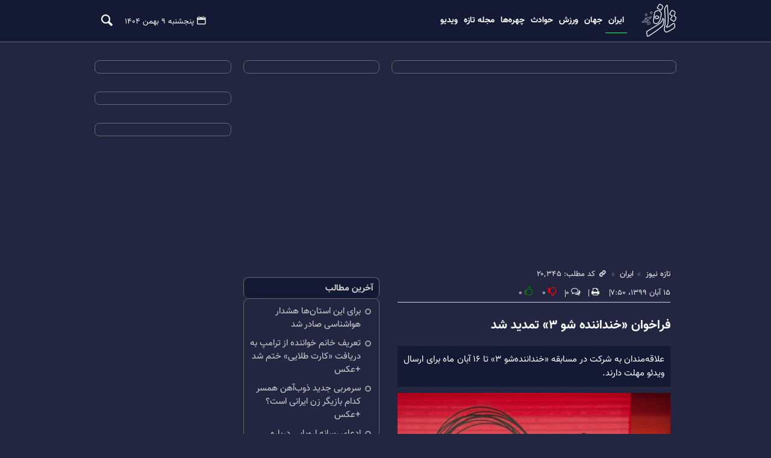

--- FILE ---
content_type: text/html;charset=UTF-8
request_url: https://www.tazenews.com/news/20345/%D9%81%D8%B1%D8%A7%D8%AE%D9%88%D8%A7%D9%86-%D8%AE%D9%86%D8%AF%D8%A7%D9%86%D9%86%D8%AF%D9%87-%D8%B4%D9%88-%DB%B3-%D8%AA%D9%85%D8%AF%DB%8C%D8%AF-%D8%B4%D8%AF
body_size: 8642
content:
<!DOCTYPE html>
<html lang="fa" dir="rtl" xmlns="http://www.w3.org/1999/xhtml"><head id="j_id_4"><link type="text/css" rel="stylesheet" href="/javax.faces.resource/theme.css.xhtml?ln=primefaces-saga&amp;v=14.0.9" /><link type="text/css" rel="stylesheet" href="/javax.faces.resource/primeicons/primeicons.css.xhtml?ln=primefaces&amp;v=14.0.9" /><script src="/javax.faces.resource/validation/validation.js.xhtml?ln=primefaces&amp;v=14.0.9"></script><script src="/javax.faces.resource/locales/locale-fa.js.xhtml?ln=primefaces&amp;v=14.0.9"></script><script type="text/javascript">if(window.PrimeFaces){PrimeFaces.settings.locale='fa';PrimeFaces.settings.viewId='/page/newsContent.xhtml';PrimeFaces.settings.contextPath='';PrimeFaces.settings.cookiesSecure=false;PrimeFaces.settings.validateEmptyFields=false;PrimeFaces.settings.considerEmptyStringNull=true;PrimeFaces.settings.projectStage='Development';}</script>
        <title>فراخوان «خنداننده شو ۳» تمدید شد - تازه نیوز</title>
    <meta itemprop="inLanguage" content="fa" />
    <meta itemprop="name" name="twitter:title" property="dc.title" content="فراخوان «خنداننده شو ۳» تمدید شد" />
    <meta name="description" property="dc.description" content="علاقه‌مندان به شرکت در مسابقه «خنداننده‌شو ۳» تا ۱۶ آبان ماه برای ارسال ویدئو مهلت دارند." />
    <meta property="og:type" content="article" />
    <meta name="twitter:url" property="og:url" content="https://www.tazenews.com/news/20345/فراخوان-خنداننده-شو-۳-تمدید-شد" />
    <meta property="article:modified_time" content="*" />
    <meta property="article:section" content="ایران" />
    <meta name="keywords" property="article:tag" content="خنداننده شو,رامبد جوان" />
    <meta property="article:publisher" content="" />
    <meta property="nastooh:topic" content="irannews" />
    <meta property="nastooh:subtopic" content="irannews" />
    <meta property="nastooh:pageType" content="news" />
    <meta property="nastooh:newsType" content="news" />
    <meta property="nastooh:publishDate" content="2020-11-05" />
    <meta property="nastooh:commentCount" content="na" />
    <meta property="nastooh:keywordCount" content="2" />
    <meta property="nastooh:bodyWordCount" content="xlarge" />
    <meta property="nastooh:code" content="20345" />
    <meta property="nastooh:nid" content="20345" />
    <meta property="og:title" itemprop="headline" content="فراخوان «خنداننده شو ۳» تمدید شد" />
    <meta name="twitter:description" itemprop="description" property="og:description" content="علاقه‌مندان به شرکت در مسابقه «خنداننده‌شو ۳» تا ۱۶ آبان ماه برای ارسال ویدئو مهلت دارند." />
    <meta name="thumbnail" itemprop="thumbnailUrl" content="https://media.tazenews.com/old/2020/11/12873032_358.jpg" />
    <meta name="twitter:image" itemprop="image" property="og:image" content="https://media.tazenews.com/old/2020/11/12873032_358.jpg" />
    <meta itemprop="datePublished" property="article:published_time" content="2020-11-05T04:20:54Z" />
    <meta itemprop="dateModified" property="article:modified" content="2020-11-05T04:20:54Z" />
    <meta name="twitter:card" content="summary_large_image" />
    <meta name="genre" itemprop="genre" content="news" />
    <link rel="author" href="تازه نیوز" />
        <link rel="canonical" href="https://www.tazenews.com/news/20345/فراخوان-خنداننده-شو-۳-تمدید-شد" />
    <link property="og:site_name" href="تازه نیوز" />
    <meta name="robots" content="max-image-preview:large" />
    <link rel="alternate" type="application/rss+xml" href="https://www.tazenews.com/rss/tp/1" />
	<script data-schema="WebPage" type="application/ld+json">
    {"@context":"https://schema.org","@type":"NewsArticle","mainEntityOfPage":{"@type":"WebPage","@id":"https://www.tazenews.com/news/20345/فراخوان-خنداننده-شو-۳-تمدید-شد","breadcrumb":"ایران"},"inLanguage":"fa","genre":"news","name":"فراخوان «خنداننده شو ۳» تمدید شد","headline":"فراخوان «خنداننده شو ۳» تمدید شد","datePublished":"2020-11-05T04:20:54Z","dateModified":"*","author":{"@type":"Organization","name":"تازه نیوز","url":"https://www.tazenews.com"},"publisher":{"@type":"Organization","name":"تازه نیوز","url":"https://www.tazenews.com","logo":{"type":"ImageObject","width":"64","height":"64","url":"https://www.tazenews.com/resources/theme/tazenews/img/favicon.ico"}},"thumbnailUrl":["https://media.tazenews.com/old/2020/11/12873032_358.jpg","https://media.tazenews.com/old/2020/11/12873032_358.jpg","https://media.tazenews.com/old/2020/11/12873032_358.jpg","https://media.tazenews.com/old/2020/11/12873032_358.jpg"],"description":"علاقه‌مندان به شرکت در مسابقه «خنداننده‌شو ۳» تا ۱۶ آبان ماه برای ارسال ویدئو مهلت دارند.","url":"https://www.tazenews.com/news/20345/فراخوان-خنداننده-شو-۳-تمدید-شد","keywords":["خنداننده شو","رامبد جوان"],"image":["https://media.tazenews.com/old/2020/11/12873032_358.jpg","https://media.tazenews.com/old/2020/11/12873032_358.jpg","https://media.tazenews.com/old/2020/11/12873032_358.jpg"]}
    </script>
    <script type="application/ld+json">
    {"@context":"https://schema.org","@type":"BreadcrumbList","itemListElement":[{"@type":"ListItem","position":1,"name":"تازه نیوز","item":"https://www.tazenews.com"},{"@type":"ListItem","position":2,"name":"ایران","item":"https://www.tazenews.com/service/irannews"},{"@type":"ListItem","position":3,"name":"فراخوان «خنداننده شو ۳» تمدید شد","item":"https://www.tazenews.com/news/20345/فراخوان-خنداننده-شو-۳-تمدید-شد"}]}
    </script>
    <meta charset="utf-8" />
    <meta http-equiv="X-UA-Compatible" content="IE=edge,chrome=1" />
    <meta http-equiv="Content-Language" content="fa" />
    <meta name="viewport" content="width=device-width, initial-scale=1.0" /><style>
#box193 {
  height: 300px;
}

#box174 {
  height: 330px;
}

@media (max-width: 596px) {
#box193 {
    height: 360px;
  }

</style>
    <link rel="shortcut icon" href="/resources/theme/tazenews/img/favicon.ico?1" type="image/x-icon" />
    <link rel="search" type="application/opensearchdescription+xml" title="تازه نیوز" href="https://www.tazenews.com/opensearch.xhtml" />
    <meta property="og:site_name" content="تازه نیوز" />
    <meta property="og:locale" content="fa" />
    <meta name="generator" content="www.nastooh.ir" />
    <meta name="language" content="fa" />
    <meta name="rating" content="General" />
    <meta name="copyright" content="© 2020-2025 tazenews.com All Rights Reserved." />
    <meta name="expires" content="never" />
    <meta name="publisher" content="تازه نیوز" />
    <meta name="dc.publisher" content="تازه نیوز" />
    <meta name="date" content="2026-01-29 T 22:26:44 +0330" />
        <link href="/resources/theme/tazenews/css/style.css?20251215-1" type="text/css" rel="stylesheet" /></head>
    <body class="_lg dark rtl pt-news nt-news">
    <header id="header">
        
        <div class="container">
            <div class="row">
                <div class="col-12 col-md-1">
                    <h1 class="page-header">
                        <a href="/" class="logo">تازه نیوز</a>
                    </h1>
                    <div id="responsive-tools" class="row">
                        <button type="button" data-toggle="come-in" data-target="#menu" class="d-md-none btn mm">
                            <i class="icon-menu"></i>
                        </button>
                        <button type="button" data-toggle="toggle" data-target="#header-search" data-focus="#header-search input" class="d-md-none btn ss">
                            <i class="icon-search"></i>
                        </button>
                    </div>
                </div>
                <div class="col-12 col-md-11">
                    <div class="col-12 col-sm-12">
                        <div class="search" id="header-search">
                            <div class="close" data-toggle="toggle" data-target="#header-search">×</div>
                            <form method="get" action="/search" role="form">
                                <div class="input-group">
                                    <input type="text" placeholder="جست‌وجو..." value="" name="q" />
                                    <button class="unstyled" type="submit"><i class="icon-search"></i></button>
                                </div>
                            </form>
                        </div>
                    </div>
    <nav id="menu" class="">
        
        <ul>
                    <li data-id="6" class="  active">
                        <a target="_self" href="/service/irannews">ایران</a>
                    </li>
                    <li data-id="8" class=" ">
                        <a target="_self" href="/service/worldnews">جهان</a>
                    </li>
                    <li data-id="16" class="  has-child">
                        <a target="_self" href="">ورزش</a>
                            <ul class="submenu">
                                        <li class="" data-id="21">
                                            <a target="_self" href="/service/iransportnews">ورزش ایران</a>
                                        </li>
                                        <li class="" data-id="22">
                                            <a target="_self" href="/service/worldsportnews">ورزش جهان</a>
                                        </li>
                            </ul>
                    </li>
                    <li data-id="17" class=" ">
                        <a target="_self" href="/service/eventnews">حوادث</a>
                    </li>
                    <li data-id="18" class=" ">
                        <a target="_self" href="/service/celebrities">چهره‌ها</a>
                    </li>
                    <li data-id="19" class=" ">
                        <a target="_self" href="/service/mag">مجله تازه</a>
                    </li>
                    <li data-id="20" class=" ">
                        <a target="_self" href="/service/video">ویدیو</a>
                    </li>
        </ul>
        <div class="date">پنجشنبه ۹ بهمن ۱۴۰۴
        </div>
        <button type="button" data-toggle="toggle" data-target="#header-search" data-focus="#header-search input" class="btn d-none d-md-block">
            <i class="icon-search"></i>
        </button>
        
    </nav>
                </div>
            </div>
        </div>
    </header>
    <main>
        <div class="container">
        <div id="mainbody" class="row">
            <div class="col-12 col-lg-6">
            <section id="box193" class="box  no-header " style="" data-conf="{&quot;id&quot;:193}">
                <div><div id="pos-article-display-72083"></div>
                </div>
                
            </section>
    <article id="item" class="item ">
        <div class="print-header" style="display: none;">
            <div class="logo">
                <img src="/resources/theme/tazenews/img/logo.png?_=20191119" alt="تازه نیوز" />
            </div>
            <div class="meta">
                <div class="barcode">
                    <img src="/barcode?text=https%3A%2F%2Ftazenews.com%2Fxbvd&amp;c=1dbfcd4a4725601af9aef322a36ac5102be770d3fd3108f22a2688ef9a75c0df83279d7e7080a86971b4aff46c6691db" alt="https://tazenews.com/xbvd" />
                </div>
                
            </div>
        </div>
        <div class="item-header">
                <div class="item-nav">
                    
                    <ol class="breadcrumb">
                        <li class="breadcrumb-item"><a target="_blank" rel="index" href="/">تازه نیوز</a></li>
                        <li class="breadcrumb-item"><a target="_blank" rel="index" href="/service/irannews" itemprop="articleSection">ایران</a></li>
                        <li class="breadcrumb-item item-link" style="position: relative;">
                            <span class="item-code"><i class="icon-link"></i> کد مطلب: ۲۰٬۳۴۵</span>
                            <input id="short-link" type="text" style="position: absolute; left: 0; z-index: -1; width: 20px; opacity: 0.001%" value="tazenews.com/xbvd" readonly="readonly" />
                        </li>
                    </ol>
                    <div class="item-side">
                        <div class="item-date">
                            <span>۱۵ آبان ۱۳۹۹، ۷:۵۰</span>
                            
                        </div>
                        <div class="item-print">
                            <a href="#" onclick="window.print(); return false;"><i class="icon-print"></i></a>
                        </div>
                        <div class="item-comments-count"><i class="icon-chat-empty"></i><span>۰</span></div>
                        <div class="item-score">
                            <div class="dislike-button"><i class="icon-thumbs-down"></i><span class="negative">۰</span></div>
                            <div class="like-button"><i class="icon-thumbs-up"></i><span class="positive">۰</span></div>
                        </div>
                    </div>
                    
                    
                    
                </div>
            <div class="item-title">
                <h4 class="subtitle"><a href="/news/20345/فراخوان-خنداننده-شو-۳-تمدید-شد"></a></h4>
                <h1 class="title"><a itemprop="headline" href="/news/20345/فراخوان-خنداننده-شو-۳-تمدید-شد">فراخوان «خنداننده شو ۳» تمدید شد</a></h1>
            </div>
        </div><div class="item-summary">
            
            <p class="summary introtext" itemprop="description">علاقه‌مندان به شرکت در مسابقه «خنداننده‌شو ۳» تا ۱۶ آبان ماه برای ارسال ویدئو مهلت دارند.</p>
                <figure class="item-img">
                    <img src="https://media.tazenews.com/old/2020/11/12873032_358.jpg" alt="فراخوان «خنداننده شو ۳» تمدید شد" itemprop="image" class="legacy" title="فراخوان «خنداننده شو ۳» تمدید شد" />
                </figure></div>
        <div class="item-body">
            <div class="item-text" itemprop="articleBody">به گزارش تازه‌نیوز و به نقل از باشگاه خبرنگاران، رامبد جوان مجری و کارگردان برنامه «خندوانه» هفته گذشته در گفت و گوی تصویری با مخاطبان از تدارک تولید فصل جدید «خندوانه» خبر داد.

برای فصل هفتم خندوانه بخش‌های متنوعی در نظر گرفته شده ، یکی از این بخش‌ها نیز به روال گذشته مسابقه خنداننده شو است.

رامبد جوان در این مرحله از تمام ایرانیان علاقه‌مند دعوت کرد تا ویدیو‌های اجرای استندآپ خودشان را برای برنامه خندوانه ارسال کنند و این فراخوان تا ۱۶ آبان تمدید شده است.<div class="gallery hidden"></div>
            </div>
        </div>
        
        
        
        
        
        
        
        
        
        
        
        <div class="item-footer row">
            <div class="col-12 col-sm-6">
            </div>
            <div class="col-12 col-sm-6">
                <div class="item-sharing" style="float: left">
                    <ul>
                        <li class="fb"><a href="https://www.facebook.com/sharer.php?u=https%3A%2F%2Ftazenews.com%2Fxbvd"><i class="icon-facebook"></i></a></li>
                        <li class="tw"><a href="https://twitter.com/intent/tweet?url=https%3A%2F%2Ftazenews.com%2Fxbvd"><i class="icon-twitter"></i></a></li>
                        <li class="wa"><a href="whatsapp://send?text=https%3A%2F%2Ftazenews.com%2Fxbvd" target="_blank"><i class="icon-whatsapp"></i></a></li>
                        <li class="tg"><a href="tg://msg_url?url=https%3A%2F%2Ftazenews.com%2Fxbvd"><i class="icon-telegram"></i></a></li>
                    </ul>
                </div>
                <div class="short-link-container">
                    <div class="form-group">
                        <i class="icon-link"></i>
                        <input type="text" class="clean" value="tazenews.com/xbvd" readonly="readonly" />
                    </div>
                </div>
            </div>
        </div>
    </article>
        <section class="box tags header-overlay">
            <header>
                <h2><span>برچسب‌ها</span></h2>
            </header>
            <div>
                <ul>
                            <li><a href="/tag/%D8%AE%D9%86%D8%AF%D8%A7%D9%86%D9%86%D8%AF%D9%87+%D8%B4%D9%88" rel="tag">خنداننده شو</a></li>
                            <li><a href="/tag/%D8%B1%D8%A7%D9%85%D8%A8%D8%AF+%D8%AC%D9%88%D8%A7%D9%86" rel="tag">رامبد جوان</a></li>
                </ul>
            </div>
        </section>
    <div class="item-boxes">
            <section id="box194" class="box  no-header " style="" data-conf="{&quot;id&quot;:194}">
                <div><div id="pos-article-display-73337"></div>
                </div>
                
            </section>
    </div>
            <section id="box192" class="box  no-header " style="" data-conf="{&quot;id&quot;:192}">
                <div><div id="pos-article-display-73417"></div>
                </div>
                
            </section>
            </div>
            <div class="col-12 col-md-6 col-lg-3">
            <section id="box174" class="box  no-header " style="" data-conf="{&quot;id&quot;:174}">
                <div><div id="pos-article-display-72085"></div>
                </div>
                
            </section>
            <section id="box5" class="box list list-bullets _types" style="" data-conf="{&quot;id&quot;:5}">
                <header>
                    <h2 style=""><span>آخرین مطالب</span>
                    </h2>
                </header>
                <div>
                    <ul>
                                <li class="news" data-conf="{}">
<div class="desc">
    <h3><a href="/news/503278/%D8%A8%D8%B1%D8%A7%DB%8C-%D8%A7%DB%8C%D9%86-%D8%A7%D8%B3%D8%AA%D8%A7%D9%86-%D9%87%D8%A7-%D9%87%D8%B4%D8%AF%D8%A7%D8%B1-%D9%87%D9%88%D8%A7%D8%B4%D9%86%D8%A7%D8%B3%DB%8C-%D8%B5%D8%A7%D8%AF%D8%B1-%D8%B4%D8%AF" target="_blank" title="۲۸ دقیقه قبل">برای این استان‌ها هشدار هواشناسی صادر شد</a>
        
    </h3>
</div>
                                </li>
                                <li class="news" data-conf="{}">
<div class="desc">
    <h3><a href="/news/503277/%D8%AA%D8%B9%D8%B1%DB%8C%D9%81-%D8%AE%D8%A7%D9%86%D9%85-%D8%AE%D9%88%D8%A7%D9%86%D9%86%D8%AF%D9%87-%D8%A7%D8%B2-%D8%AA%D8%B1%D8%A7%D9%85%D9%BE-%D8%A8%D9%87-%D8%AF%D8%B1%DB%8C%D8%A7%D9%81%D8%AA-%DA%A9%D8%A7%D8%B1%D8%AA-%D8%B7%D9%84%D8%A7%DB%8C%DB%8C-%D8%AE%D8%AA%D9%85-%D8%B4%D8%AF" target="_blank" title="۳۷ دقیقه قبل">تعریف خانم خواننده از ترامپ به دریافت «کارت طلایی» ختم شد +عکس</a>
        
    </h3>
</div>
                                </li>
                                <li class="news" data-conf="{}">
<div class="desc">
    <h3><a href="/news/503276/%D8%B3%D8%B1%D9%85%D8%B1%D8%A8%DB%8C-%D8%AC%D8%AF%DB%8C%D8%AF-%D8%B0%D9%88%D8%A8-%D8%A2%D9%87%D9%86-%D9%87%D9%85%D8%B3%D8%B1-%DA%A9%D8%AF%D8%A7%D9%85-%D8%A8%D8%A7%D8%B2%DB%8C%DA%AF%D8%B1-%D8%B2%D9%86-%D8%A7%DB%8C%D8%B1%D8%A7%D9%86%DB%8C-%D8%A7%D8%B3%D8%AA" target="_blank" title="۱ ساعت قبل">سرمربی جدید ذوب‌آهن همسر کدام بازیگر زن ایرانی است؟ +عکس</a>
        
    </h3>
</div>
                                </li>
                                <li class="news" data-conf="{}">
<div class="desc">
    <h3><a href="/news/503275/%D8%A7%D8%AF%D8%B9%D8%A7%DB%8C-%D8%B1%D8%B3%D8%A7%D9%86%D9%87-%D8%A7%D8%B1%D9%88%D9%BE%D8%A7%DB%8C%DB%8C-%D8%AF%D8%B1%D8%A8%D8%A7%D8%B1%D9%87-%D8%B1%D8%B2%D9%85%D8%A7%DB%8C%D8%B4-%D8%A7%DB%8C%D8%B1%D8%A7%D9%86-%D8%AF%D8%B1-%D8%AE%D9%84%DB%8C%D8%AC-%D9%81%D8%A7%D8%B1%D8%B3" target="_blank" title="۱ ساعت قبل">ادعای رسانه اروپایی درباره رزمایش ایران در خلیج فارس</a>
        
    </h3>
</div>
                                </li>
                                <li class="news" data-conf="{}">
<div class="desc">
    <h3><a href="/news/503274/%D9%88%D8%A7%DA%A9%D9%86%D8%B4-%D8%B3%D8%AA%D8%A7%D8%AF-%DA%A9%D9%84-%D9%86%DB%8C%D8%B1%D9%88%D9%87%D8%A7%DB%8C-%D9%85%D8%B3%D9%84%D8%AD-%D8%A8%D9%87-%D8%A7%D9%82%D8%AF%D8%A7%D9%85-%D8%A7%D8%B1%D9%88%D9%BE%D8%A7-%D8%B9%D9%84%DB%8C%D9%87-%D8%B3%D9%BE%D8%A7%D9%87" target="_blank" title="۱ ساعت قبل">واکنش ستاد کل نیروهای مسلح به اقدام اروپا علیه سپاه</a>
        
    </h3>
</div>
                                </li>
                                <li class="news" data-conf="{}">
<div class="desc">
    <h3><a href="/news/503273/%D9%88%D8%A7%DA%A9%D9%86%D8%B4-%D8%B9%D8%B1%D8%A7%D9%82%DA%86%DB%8C-%D8%A8%D9%87-%D8%A7%D9%82%D8%AF%D8%A7%D9%85-%D8%A7%D8%AA%D8%AD%D8%A7%D8%AF%DB%8C%D9%87-%D8%A7%D8%B1%D9%88%D9%BE%D8%A7-%D8%B9%D9%84%DB%8C%D9%87-%D8%B3%D9%BE%D8%A7%D9%87" target="_blank" title="۲ ساعت قبل">واکنش عراقچی به اقدام اتحادیه اروپا علیه سپاه: آسیب می‌بینید</a>
        
    </h3>
</div>
                                </li>
                                <li class="news" data-conf="{}">
<div class="desc">
    <h3><a href="/news/503272/%D8%A7%D9%82%D8%AF%D8%A7%D9%85-%D8%A8%DB%8C-%D8%A7%D8%B3%D8%A7%D8%B3-%D8%A7%D8%AA%D8%AD%D8%A7%D8%AF%DB%8C%D9%87-%D8%A7%D8%B1%D9%88%D9%BE%D8%A7-%D8%B9%D9%84%DB%8C%D9%87-%D8%A7%DB%8C%D8%B1%D8%A7%D9%86-%D9%88-%D8%B3%D9%BE%D8%A7%D9%87-%D9%BE%D8%A7%D8%B3%D8%AF%D8%A7%D8%B1%D8%A7%D9%86" target="_blank" title="۲ ساعت قبل">اقدام بی‌اساس اتحادیه اروپا علیه ایران و سپاه پاسداران +جزئیات</a>
        
    </h3>
</div>
                                </li>
                                <li class="news" data-conf="{}">
<div class="desc">
    <h3><a href="/news/503271/%D8%AE%D8%A8%D8%B1-%D8%B4%D9%87%D8%A7%D8%AF%D8%AA-%DB%8C%DA%A9-%D8%B3%D8%B1%D8%A8%D8%A7%D8%B2-%D9%88%D8%B8%DB%8C%D9%81%D9%87-%D8%AF%D8%B1-%DA%A9%D8%B1%D9%85%D8%A7%D9%86-%D8%AA%D8%A7%DB%8C%DB%8C%D8%AF-%D8%B4%D8%AF" target="_blank" title="۳ ساعت قبل">خبر شهادت یک سرباز وظیفه در کرمان تایید شد +عکس</a>
        
    </h3>
</div>
                                </li>
                                <li class="news" data-conf="{}">
<div class="desc">
    <h3><a href="/news/503270/%D8%A7%D8%AD%D8%AA%D9%85%D8%A7%D9%84-%D8%B1%D8%B3%DB%8C%D8%AF%D9%86-%D9%82%DB%8C%D9%85%D8%AA-%D8%B7%D9%84%D8%A7-%D8%A8%D9%87-%D8%A7%DB%8C%D9%86-%D8%B1%D9%82%D9%85-%D9%86%D8%AC%D9%88%D9%85%DB%8C-%D9%88%D8%AC%D9%88%D8%AF-%D8%AF%D8%A7%D8%B1%D8%AF" target="_blank" title="۳ ساعت قبل">احتمال رسیدن قیمت طلا به این رقم نجومی وجود دارد</a>
        
    </h3>
</div>
                                </li>
                                <li class="news" data-conf="{}">
<div class="desc">
    <h3><a href="/news/503269/%DA%A9%D8%A7%D9%BE%DB%8C%D8%AA%D8%A7%D9%86-%D9%BE%D8%B1%D8%B3%D9%BE%D9%88%D9%84%DB%8C%D8%B3-%DA%86%D9%87-%D8%B2%D9%85%D8%A7%D9%86%DB%8C-%D8%A8%D8%A7%D8%B2%D9%85%DB%8C-%DA%AF%D8%B1%D8%AF%D8%AF" target="_blank" title="۴ ساعت قبل">پایان شایعات درباره عالیشاه؛ کاپیتان پرسپولیس چه زمانی بازمی‌گردد؟</a>
        
    </h3>
</div>
                                </li>
                                <li class="news" data-conf="{}">
<div class="desc">
    <h3><a href="/news/503268/%D8%A7%D8%B1%D8%AA%D8%B4-%D8%A7%D8%B3%D8%B1%D8%A7%D8%A6%DB%8C%D9%84-%D8%AF%D8%B1-%D8%AA%D8%B1%D8%B3-%D9%88-%D8%AD%D8%B4%D8%AA-%D8%AD%D9%85%D9%84%D9%87-%D9%BE%DB%8C%D8%B4-%D8%AF%D8%B3%D8%AA%D8%A7%D9%86%D9%87-%D8%A7%DB%8C%D8%B1%D8%A7%D9%86-%D9%82%D8%B7%D8%B9%DB%8C-%D8%A7%D8%B3%D8%AA" target="_blank" title="۵ ساعت قبل">ارتش اسرائیل در ترس وحشت؛ حمله پیش‌دستانه ایران قطعی است؟</a>
        
    </h3>
</div>
                                </li>
                                <li class="news" data-conf="{}">
<div class="desc">
    <h3><a href="/news/503267/%D8%B1%D8%A7%D8%B2-%D8%A7%D9%81%D8%B2%D8%A7%DB%8C%D8%B4-%D8%B4%D8%AF%DB%8C%D8%AF-%D9%82%DB%8C%D9%85%D8%AA-%D8%B7%D9%84%D8%A7-%DA%86%DB%8C%D8%B3%D8%AA" target="_blank" title="۶ ساعت قبل">راز افزایش شدید قیمت طلا چیست؟</a>
        
    </h3>
</div>
                                </li>
                                <li class="news" data-conf="{}">
<div class="desc">
    <h3><a href="/news/503266/%D8%AA%DB%8C%D9%85-%D9%85%D9%84%DB%8C-%D8%A7%DB%8C%D8%B1%D8%A7%D9%86-%D8%A7%D8%B2-%D8%AC%D8%A7%D9%85-%D8%AC%D9%87%D8%A7%D9%86%DB%8C-%D8%AD%D8%B0%D9%81-%D9%85%DB%8C-%D8%B4%D9%88%D8%AF" target="_blank" title="۷ ساعت قبل">تیم ملی ایران از جام جهانی حذف می‌شود؟</a>
        
    </h3>
</div>
                                </li>
                                <li class="news" data-conf="{}">
<div class="desc">
    <h3><a href="/news/503265/%D9%BE%D8%A7%DB%8C%D8%A7%D9%86-%D8%AF%D8%B1%DA%AF%DB%8C%D8%B1%DB%8C-%D8%A7%DB%8C%D8%B1%D8%A7%D9%86-%D9%88-%D8%A2%D9%85%D8%B1%DB%8C%DA%A9%D8%A7-%D8%AF%D8%B1-%D9%82%D9%84%D8%A8-%D8%AA%D8%B1%DA%A9%DB%8C%D9%87" target="_blank" title="۸ ساعت قبل">پایان درگیری ایران و آمریکا در قلب ترکیه؟</a>
        
    </h3>
</div>
                                </li>
                                <li class="news" data-conf="{}">
<div class="desc">
    <h3><a href="/news/503264/%D9%BE%D8%B3%D8%B1-%D8%A8%DB%8C-%D8%B1%D8%AD%D9%85-%D8%A8%D9%87-%D8%B7%D8%B1%D8%B2-%D9%88%D8%AD%D8%B4%D8%AA%D9%86%D8%A7%DA%A9%DB%8C-%D9%BE%D8%AF%D8%B1%D8%B4-%D8%B1%D8%A7-%D8%A8%D9%87-%D9%82%D8%AA%D9%84-%D8%B1%D8%B3%D8%A7%D9%86%D8%AF" target="_blank" title="۸ ساعت قبل">پسر بی‌رحم به طرز وحشتناکی پدرش را به قتل رساند</a>
        
    </h3>
</div>
                                </li>
                                <li class="news" data-conf="{}">
<div class="desc">
    <h3><a href="/news/503263/%D8%A7%DB%8C%D8%B1%D8%A7%D9%86-%D8%AE%D9%88%D8%AF%D8%B1%D9%88-%D9%86%D9%82%D8%B1%D9%87-%D8%AF%D8%A7%D8%BA-%D8%B4%D8%AF-%D8%B9%DA%A9%D8%B3" target="_blank" title="۹ ساعت قبل">ایران خودرو نقره‌داغ شد +عکس</a>
        
    </h3>
</div>
                                </li>
                    </ul>
                </div>
                
            </section>
            <section id="box8" class="box list list-bullets _types
" style="" data-conf="{&quot;id&quot;:8}">
                <header>
                    <h2 style=""><span>پربازدیدترین</span>
                    </h2>
                </header>
                <div>
                    <ul>
                                <li class="news" data-conf="{}">
<div class="desc">
    <h3><a href="/news/503259/%DA%A9%D9%86%D8%AA%D8%B1%D9%84-%D8%AA%D9%85%D8%A7%D9%85-%D8%AA%D9%86%DA%AF%D9%87-%D9%87%D8%B1%D9%85%D8%B2-%D9%85%D8%AA%D8%B9%D9%84%D9%82-%D8%A8%D9%87-%D8%A7%DB%8C%D8%B1%D8%A7%D9%86-%D9%86%DB%8C%D8%B3%D8%AA-%D8%A7%D9%85%D8%A7-%D8%A2%DB%8C%D8%A7-%D8%A8%D8%A7-%D8%A8%D8%B3%D8%AA%D9%86-%D8%A2%D9%86-%D8%A2%D9%85%D8%B1%DB%8C%DA%A9%D8%A7" target="_blank" title="۱۱ ساعت قبل">کنترل تمام تنگه هرمز متعلق به ایران نیست اما آیا با بستن آن آمریکا عقب‌نشنی می‌کند؟</a>
        
    </h3>
</div>
                                </li>
                                <li class="news" data-conf="{}">
<div class="desc">
    <h3><a href="/news/503260/%D8%B3%DB%8C-%D8%A7%D9%86-%D8%A7%D9%86-%D9%86%D9%82%D8%B4%D9%87-%D8%A2%D9%85%D8%B1%DB%8C%DA%A9%D8%A7-%D8%B1%D8%A7-%D9%81%D8%A7%D8%B4-%DA%A9%D8%B1%D8%AF-%D9%85%D9%82%D8%A7%D9%85%D8%A7%D8%AA-%D8%A7%DB%8C%D8%B1%D8%A7%D9%86-%D9%85%D9%88%D8%B1%D8%AF-%D9%87%D8%AF%D9%81-%D9%82%D8%B1%D8%A7%D8%B1-%D8%AE%D9%88%D8%A7%D9%87%D9%86%D8%AF" target="_blank" title="۱۰ ساعت قبل">سی‌ان‌ان نقشه آمریکا را فاش کرد؛ مقامات ایران مورد هدف قرار خواهند گرفت؟</a>
        
    </h3>
</div>
                                </li>
                                <li class="news" data-conf="{}">
<div class="desc">
    <h3><a href="/news/503270/%D8%A7%D8%AD%D8%AA%D9%85%D8%A7%D9%84-%D8%B1%D8%B3%DB%8C%D8%AF%D9%86-%D9%82%DB%8C%D9%85%D8%AA-%D8%B7%D9%84%D8%A7-%D8%A8%D9%87-%D8%A7%DB%8C%D9%86-%D8%B1%D9%82%D9%85-%D9%86%D8%AC%D9%88%D9%85%DB%8C-%D9%88%D8%AC%D9%88%D8%AF-%D8%AF%D8%A7%D8%B1%D8%AF" target="_blank" title="۳ ساعت قبل">احتمال رسیدن قیمت طلا به این رقم نجومی وجود دارد</a>
        
    </h3>
</div>
                                </li>
                                <li class="news" data-conf="{}">
<div class="desc">
    <h3><a href="/news/503263/%D8%A7%DB%8C%D8%B1%D8%A7%D9%86-%D8%AE%D9%88%D8%AF%D8%B1%D9%88-%D9%86%D9%82%D8%B1%D9%87-%D8%AF%D8%A7%D8%BA-%D8%B4%D8%AF-%D8%B9%DA%A9%D8%B3" target="_blank" title="۹ ساعت قبل">ایران خودرو نقره‌داغ شد +عکس</a>
        
    </h3>
</div>
                                </li>
                                <li class="news" data-conf="{}">
<div class="desc">
    <h3><a href="/news/503268/%D8%A7%D8%B1%D8%AA%D8%B4-%D8%A7%D8%B3%D8%B1%D8%A7%D8%A6%DB%8C%D9%84-%D8%AF%D8%B1-%D8%AA%D8%B1%D8%B3-%D9%88-%D8%AD%D8%B4%D8%AA-%D8%AD%D9%85%D9%84%D9%87-%D9%BE%DB%8C%D8%B4-%D8%AF%D8%B3%D8%AA%D8%A7%D9%86%D9%87-%D8%A7%DB%8C%D8%B1%D8%A7%D9%86-%D9%82%D8%B7%D8%B9%DB%8C-%D8%A7%D8%B3%D8%AA" target="_blank" title="۵ ساعت قبل">ارتش اسرائیل در ترس وحشت؛ حمله پیش‌دستانه ایران قطعی است؟</a>
        
    </h3>
</div>
                                </li>
                                <li class="news" data-conf="{}">
<div class="desc">
    <h3><a href="/news/503262/%D8%A2%D9%82%D8%A7%DB%8C-%D9%BE%D8%B2%D8%B4%DA%A9%DB%8C%D8%A7%D9%86-%D8%A2%D9%85%D8%A7%D8%AF%DA%AF%DB%8C-%D8%A8%D8%B1%D8%A7%DB%8C-%D9%85%D8%B1%DA%AF-%D9%88-%D8%A2%D8%A8%D8%B1%D9%88%D8%AF%D8%A7%D8%B1%DB%8C-%D8%B4%D8%AC%D8%A7%D8%B9%D8%AA-%D9%86%DB%8C%D8%B3%D8%AA" target="_blank" title="۹ ساعت قبل">آقای پزشکیان! آمادگی برای مرگ و آبروداری شجاعت نیست!</a>
        
    </h3>
</div>
                                </li>
                                <li class="news" data-conf="{}">
<div class="desc">
    <h3><a href="/news/503261/%D8%B1%D9%88%D8%B2%D9%87%D8%A7%DB%8C-%D8%B3%DB%8C%D8%A7%D9%87-%D8%A7%DB%8C%D8%B1%D8%A7%D9%86-%D8%AF%D9%84%D8%A7%D8%B1-%D9%88-%D8%B7%D9%84%D8%A7-%D8%AA%D8%B1%D9%85%D8%B2-%D8%A8%D8%B1%DB%8C%D8%AF-%D9%86%D8%B1%D8%AE-%D8%AC%D8%AF%DB%8C%D8%AF-%D8%A7%D9%85%D8%B1%D9%88%D8%B2-%DB%B9-%D8%A8%D9%87%D9%85%D9%86" target="_blank" title="۱۰ ساعت قبل">روزهای سیاه ایران؛ دلار و طلا ترمز برید +نرخ جدید امروز ۹ بهمن</a>
        
    </h3>
</div>
                                </li>
                    </ul>
                </div>
                
            </section>
            <section id="box187" class="box list list-bullets _types
" style="" data-conf="{&quot;id&quot;:187}">
                <header>
                    <h2 style=""><span>پربحث‌ترین</span>
                    </h2>
                </header>
                <div>
                    <ul>
                                <li class="news" data-conf="{}">
<div class="desc">
    <h3><a href="/news/503249/%D9%81%D9%88%D8%B1%DB%8C-%D9%87%D8%B4%D8%AF%D8%A7%D8%B1-%D8%AA%D9%86%D8%AF-%D8%B3%D9%BE%D8%A7%D9%87-%D8%A8%D9%87-%D8%A2%D9%85%D8%B1%DB%8C%DA%A9%D8%A7%DB%8C%DB%8C-%D9%87%D8%A7-%D8%AF%D8%B1%D8%A8%D8%A7%D8%B1%D9%87-%D8%AD%D9%85%D9%84%D9%87-%D9%86%D8%B8%D8%A7%D9%85%DB%8C-%D8%A8%D9%87-%D8%A7%DB%8C%D8%B1%D8%A7%D9%86" target="_blank" title="دیروز ۲۲:۱۶">فوری| هشدار تند سپاه به آمریکایی‌ها درباره حمله نظامی به ایران</a>
        
    </h3>
</div>
                                </li>
                                <li class="news" data-conf="{}">
<div class="desc">
    <h3><a href="/news/503188/%D8%AE%D8%A8%D8%B1-%D9%81%D9%88%D8%B1%DB%8C-%D8%A8%D8%A7%D9%87%D9%86%D8%B1-%D8%A7%D8%B2-%D8%A7%D8%AD%D8%AA%D9%85%D8%A7%D9%84-%D8%AD%D9%85%D9%84%D9%87-%D9%BE%DB%8C%D8%B4-%D8%AF%D8%B3%D8%AA%D8%A7%D9%86%D9%87-%D8%A7%DB%8C%D8%B1%D8%A7%D9%86" target="_blank" title="۲ روز قبل">خبر فوری باهنر از احتمال حمله پیش‌دستانه ایران</a>
        
    </h3>
</div>
                                </li>
                                <li class="news" data-conf="{}">
<div class="desc">
    <h3><a href="/news/503160/%D9%85%D8%AD%D8%B5%D9%88%D9%84%D8%A7%D8%AA-%D8%A7%DB%8C%D8%B1%D8%A7%D9%86-%D8%AE%D9%88%D8%AF%D8%B1%D9%88-%DB%B5%DB%B0-%D8%AF%D8%B1%D8%B5%D8%AF-%DA%AF%D8%B1%D8%A7%D9%86-%D8%B4%D8%AF-%D9%84%DB%8C%D8%B3%D8%AA-%D9%82%DB%8C%D9%85%D8%AA-%D9%87%D8%A7" target="_blank" title="۲ روز قبل">محصولات ایران‌خودرو ۵۰ درصد گران شد! +لیست قیمت‌ها</a>
        
    </h3>
</div>
                                </li>
                                <li class="news" data-conf="{}">
<div class="desc">
    <h3><a href="/news/503214/%D8%AA%D8%B1%D8%A7%D9%85%D9%BE-%DB%8C%DA%A9-%D9%86%D8%A7%D9%88%DA%AF%D8%A7%D9%86-%D8%AF%DB%8C%DA%AF%D8%B1-%D8%AF%D8%B1-%D8%B1%D8%A7%D9%87-%D8%A7%DB%8C%D8%B1%D8%A7%D9%86-%D8%A7%D8%B3%D8%AA" target="_blank" title="دیروز ۰۹:۴۹">ترامپ: یک ناوگان دیگر در راه ایران است!</a>
        
    </h3>
</div>
                                </li>
                                <li class="news" data-conf="{}">
<div class="desc">
    <h3><a href="/news/503247/%D8%AD%D9%85%D8%A7%DB%8C%D8%AA-%D8%A8%D8%A7%D8%A8%DA%A9-%D8%B2%D9%86%D8%AC%D8%A7%D9%86%DB%8C-%D8%A7%D8%B2-%D8%AD%D9%85%D9%84%D9%87-%D9%86%D8%B8%D8%A7%D9%85%DB%8C-%D8%A8%D9%87-%D8%A7%DB%8C%D8%B1%D8%A7%D9%86" target="_blank" title="دیروز ۲۰:۵۶">حمایت بابک زنجانی از حمله نظامی به ایران؟</a>
        
    </h3>
</div>
                                </li>
                    </ul>
                </div>
                
            </section>
            <section id="box6" class="box  no-header item-ads-after-3rd-p" style="" data-conf="{&quot;id&quot;:6}">
                <div><div id="pos-article-display-72084"></div>
                </div>
                
            </section>
            <section id="box184" class="box tags" data-conf="{}">
                    <header>
                        <h2 style=""><span>نیازمندی‌ها</span>
                        </h2>
                    </header>
                <div style="">
                    <ul>
                            <li data-conf="{}" id="ad184_18" class="">
                                    <div class="atxt"><a href="https://www.khabarvarzeshi.com/tag/%D9%BE%D8%B1%D8%B3%D9%BE%D9%88%D9%84%DB%8C%D8%B3" rel="nofollow" target="_blank">
                                            اخبار پرسپولیس
                                        </a>
                                    </div>
                                
                            </li>
                            <li data-conf="{}" id="ad184_16" class="">
                                    <div class="atxt"><a href="https://www.khabarvarzeshi.com/tag/%D8%A7%D8%B3%D8%AA%D9%82%D9%84%D8%A7%D9%84" rel="nofollow" target="_blank">
                                            اخبار استقلال
                                        </a>
                                    </div>
                                
                            </li>
                    </ul>
                </div>
            </section>
            </div>
            <div class="col-12 col-md-6 col-lg-3">
            <section id="box196" class="box  no-header " style="" data-conf="{&quot;id&quot;:196}">
                <div><div id="pos-article-display-card-102075"></div>
                </div>
                
            </section>
            <section id="box191" class="box  no-header " style="" data-conf="{&quot;id&quot;:191}">
                <div><div id="pos-article-text-73416"></div>
                </div>
                
            </section>
            <section id="box188" class="box  no-header " style="" data-conf="{&quot;id&quot;:188}">
                <div><div id="pos-article-display-72087"></div>
                </div>
                
            </section>
            </div>
        </div>
        </div>
    </main>
    <footer id="footer">
        
        <div id="footer-inner-container" class="container">
            <div id="footer-inner" class="row">
                <div id="footer-menu" class="col-12">
                    <div id="footer-logo">
                        <a href="/">
                            <img src="/resources/theme/tazenews/img/footer-logo.png?1" alt="" />
                        </a>
                    </div>
                    <div id="copyright">
                        <p class="copyright-text">تمام حقوق این سایت متعلق به تازه‌نیوز بوده و بازنشر مطالب تنها با ذکر منبع مجاز است.
                        </p>
                        <div class="poweredby">
                            <a title="Nastooh Saba Newsroom" target="_blank" href="http://www.nastooh.ir">
                                <img src="/resources/theme/tazenews/img/nastooh-logo.png?1" width="36" alt="Nastooh Saba Newsroom" />طراحی و تولید: نستوه
                            </a>
                        </div>
                    </div>
                    <div class="footer-menu">
                        <ul>
                                    <li>
                                        <a title="درباره ما" href="https://www.tazenews.com/news/41799/%D8%AF%D8%B1%D8%A8%D8%A7%D8%B1%D9%87-%D8%AA%D8%A7%D8%B2%D9%87-%D9%86%DB%8C%D9%88%D8%B2" target="_self">
                                            درباره ما
                                        </a>
                                    </li>
                                    <li>
                                        <a title="آرشیو" href="https://www.tazenews.com/archive" target="_self">
                                            آرشیو
                                        </a>
                                    </li>
                                    <li>
                                        <a title="تلگرام" href="https://t.me/tazenews" target="_blank">
                                            تلگرام
                                        </a>
                                    </li>
                                    <li>
                                        <a title="RSS" href="/rss-help" target="_self">
                                            RSS
                                        </a>
                                    </li>
                        </ul>
                        <p class="copyright-text" dir="ltr">© 2020-2025 tazenews.com All Rights Reserved.
                        </p>
                        </div>
                </div>
            </div>
        </div>
        
    </footer>
    <script src="/resources/theme/global/js/vendor/jquery-3.6.0.min.js?20211115"></script>
    
    
    <script src="/resources/theme/global/js/plyr/plyr.min.js"></script>
    <script src="/resources/theme/global/js/vendor/slick.min.js"></script>
    <script src="/resources/theme/global/js/global-2.1.min.js?_=20220622"></script>
    <script src="/resources/theme/tazenews/js/main.min.js?20251006"></script><!-- Google analytics
<script async src="https://www.googletagmanager.com/gtag/js?id=G-KY5QCQ7N8F"></script>
<script>
  window.dataLayer = window.dataLayer || [];
  function gtag(){dataLayer.push(arguments);}
  gtag('js', new Date());

  gtag('config', 'G-KY5QCQ7N8F');
</script>  -->

<!-- yektanet -->
<script>
            !function(e,t,n){e.yektanetAnalyticsObject=n,e[n]=e[n]||function(){e[n].q.push(arguments)},e[n].q=e[n].q||[];var a=t.getElementsByTagName("head")[0],r=new Date,c="https://cdn.yektanet.com/superscript/74M05KlP/native-tazenews.com-18398/yn_pub.js?v="+r.getFullYear().toString()+"0"+r.getMonth()+"0"+r.getDate()+"0"+r.getHours(),s=t.createElement("link");s.rel="preload",s.as="script",s.href=c,a.appendChild(s);var l=t.createElement("script");l.async=!0,l.src=c,a.appendChild(l)}(window,document,"yektanet");
        </script>

<!-- Chavosh -->
<script type="text/javascript">  
var now = new Date(); 
  var headTag = document.getElementsByTagName('head')[0];
  var scriptTag = document.createElement('script'); 
  scriptTag.type = 'text/javascript'; 
  scriptTag.setAttribute("defer", "defer"); 
  var script_address = 'https://fetch-cdn.chavosh.org/static/script/main.js'; scriptTag.src = script_address + '?v=' + now.getFullYear().toString() + '0' + now.getMonth() + '0' + now.getDate() + '0' + now.getHours(); headTag.appendChild(scriptTag);
</script>

<script>var s=document.createElement("script");s.src="https://van.najva.com/static/js/main-script.js";s.defer=!0;s.id="najva-mini-script";s.setAttribute("data-najva-id","14541dea-f722-42f9-ac98-267506f6abfd");document.head.appendChild(s);</script>

<!-- <div id="div_eRasanehTrustseal_82396"></div>
<script src="https://trustseal.e-rasaneh.ir/trustseal.js"></script>
<script>eRasaneh_Trustseal(82396, false);</script> -->
    <div id="javax_faces_developmentstage_messages"></div></body>
</html>

--- FILE ---
content_type: text/css;charset=UTF-8
request_url: https://www.tazenews.com/resources/theme/tazenews/css/style.css?20251215-1
body_size: 43210
content:
@charset "UTF-8";@-webkit-keyframes blink{0%{opacity:1}50%{opacity:0}to{opacity:1}}@keyframes blink{0%{opacity:1}50%{opacity:0}to{opacity:1}}*,:after,:before{-webkit-box-sizing:border-box;box-sizing:border-box}html{font-family:sans-serif;line-height:1.15;-webkit-text-size-adjust:100%;-ms-text-size-adjust:100%;-ms-overflow-style:scrollbar;-webkit-tap-highlight-color:rgba(0,0,0,0)}@-ms-viewport{width:device-width}article,aside,dialog,figcaption,figure,footer,header,hgroup,main,nav,section{display:block}body{margin:0;font-family:"Vazir";font-size:0.8rem;font-weight:normal;line-height:1.5;color:#212529;text-align:left;background-color:#f1f1f1}[tabindex="-1"]:focus{outline:0!important}hr{-webkit-box-sizing:content-box;box-sizing:content-box;height:0;overflow:visible}h1,h2,h3,h4,h5,h6{margin-top:0;margin-bottom:0.5rem}p{margin-top:0;margin-bottom:1rem}abbr[data-original-title],abbr[title]{text-decoration:underline;-webkit-text-decoration:underline dotted;text-decoration:underline dotted;cursor:help;border-bottom:0}address{margin-bottom:1rem;font-style:normal;line-height:inherit}dl,ol,ul{margin-top:0;margin-bottom:1rem}ol ol,ol ul,ul ol,ul ul{margin-bottom:0}dt{font-weight:bold}dd{margin-bottom:0.5rem;margin-left:0}blockquote{margin:0 0 1rem}dfn{font-style:italic}b,strong{font-weight:bolder}small{font-size:80%}sub,sup{position:relative;font-size:75%;line-height:0;vertical-align:baseline}sub{bottom:-0.25em}sup{top:-0.5em}a{color:#3b3b3b;text-decoration:none;background-color:transparent;-webkit-text-decoration-skip:objects}a:hover{color:#0bff4d;text-decoration:underline}a:not([href]):not([tabindex]){color:inherit;text-decoration:none}a:not([href]):not([tabindex]):focus,a:not([href]):not([tabindex]):hover{color:inherit;text-decoration:none}a:not([href]):not([tabindex]):focus{outline:0}code,kbd,pre,samp{font-family:monospace,monospace;font-size:1em}pre{margin-top:0;margin-bottom:1rem;overflow:auto;-ms-overflow-style:scrollbar}figure{margin:0 0 1rem}img{vertical-align:middle;border-style:none}svg:not(:root){overflow:hidden}table{border-collapse:collapse}caption{padding-top:0.75rem;padding-bottom:0.75rem;color:#6c757d;text-align:left;caption-side:bottom}th{text-align:inherit}label{display:inline-block;margin-bottom:0.5rem}button{border-radius:0}button:focus{outline:1px dotted;outline:5px auto -webkit-focus-ring-color}button,input,optgroup,select,textarea{margin:0;font-family:inherit;font-size:inherit;line-height:inherit}button,input{overflow:visible}button,select{text-transform:none}[type=reset],[type=submit],button,html [type=button]{-webkit-appearance:button}[type=button]::-moz-focus-inner,[type=reset]::-moz-focus-inner,[type=submit]::-moz-focus-inner,button::-moz-focus-inner{padding:0;border-style:none}input[type=checkbox],input[type=radio]{-webkit-box-sizing:border-box;box-sizing:border-box;padding:0}input[type=date],input[type=datetime-local],input[type=month],input[type=time]{-webkit-appearance:listbox}textarea{overflow:auto;resize:vertical}fieldset{min-width:0;padding:0;margin:0;border:0}legend{display:block;width:100%;max-width:100%;padding:0;margin-bottom:0.5rem;font-size:1.5rem;line-height:inherit;color:inherit;white-space:normal}progress{vertical-align:baseline}[type=number]::-webkit-inner-spin-button,[type=number]::-webkit-outer-spin-button{height:auto}[type=search]{outline-offset:-2px;-webkit-appearance:none}[type=search]::-webkit-search-cancel-button,[type=search]::-webkit-search-decoration{-webkit-appearance:none}::-webkit-file-upload-button{font:inherit;-webkit-appearance:button}output{display:inline-block}summary{display:list-item;cursor:pointer}template{display:none}[hidden]{display:none!important}.h1,.h2,.h3,.h4,.h5,.h6,h1,h2,h3,h4,h5,h6{margin-bottom:0.5rem;font-family:"Vazir";font-weight:500;line-height:1.2;color:inherit}.h1,h1{font-size:2rem}.h2,h2{font-size:1.6rem}.h3,h3{font-size:1.4rem}.h4,h4{font-size:1.2rem}.h5,h5{font-size:1rem}.h6,h6{font-size:0.8rem}.lead{font-size:1rem;font-weight:300}.display-1{font-size:6rem;font-weight:300;line-height:1.2}.display-2{font-size:5.5rem;font-weight:300;line-height:1.2}.display-3{font-size:4.5rem;font-weight:300;line-height:1.2}.display-4{font-size:3.5rem;font-weight:300;line-height:1.2}hr{margin-top:1rem;margin-bottom:1rem;border:0;border-top:1px solid rgba(0,0,0,0.1)}.small,small{font-size:80%;font-weight:normal}.mark,mark{padding:0.2em;background-color:#fcf8e3}.list-unstyled{padding-left:0;list-style:none}.list-inline{padding-left:0;list-style:none}.list-inline-item{display:inline-block}.list-inline-item:not(:last-child){margin-right:0.5rem}.initialism{font-size:90%;text-transform:uppercase}.blockquote{margin-bottom:1rem;font-size:1rem}.blockquote-footer{display:block;font-size:80%;color:#6c757d}.blockquote-footer:before{content:"— "}.container{width:100%;padding-right:10px;padding-left:10px;margin-right:auto;margin-left:auto}@media (min-width:576px){.container{max-width:540px}}@media (min-width:768px){.container{max-width:720px}}@media (min-width:992px){.container{max-width:986px}}@media (min-width:1300px){.container{max-width:1280px}}.container-fluid{width:100%;padding-right:10px;padding-left:10px;margin-right:auto;margin-left:auto}.row{display:-webkit-box;display:-ms-flexbox;display:flex;-ms-flex-wrap:wrap;flex-wrap:wrap;margin-right:-10px;margin-left:-10px}.no-gutters{margin-right:0;margin-left:0}.no-gutters>.col,.no-gutters>[class*=col-]{padding-right:0;padding-left:0}.col,.col-1,.col-10,.col-11,.col-12,.col-2,.col-3,.col-4,.col-5,.col-6,.col-7,.col-8,.col-9,.col-auto,.col-lg,.col-lg-1,.col-lg-10,.col-lg-11,.col-lg-12,.col-lg-2,.col-lg-3,.col-lg-4,.col-lg-5,.col-lg-6,.col-lg-7,.col-lg-8,.col-lg-9,.col-lg-auto,.col-md,.col-md-1,.col-md-10,.col-md-11,.col-md-12,.col-md-2,.col-md-3,.col-md-4,.col-md-5,.col-md-6,.col-md-7,.col-md-8,.col-md-9,.col-md-auto,.col-sm,.col-sm-1,.col-sm-10,.col-sm-11,.col-sm-12,.col-sm-2,.col-sm-3,.col-sm-4,.col-sm-5,.col-sm-6,.col-sm-7,.col-sm-8,.col-sm-9,.col-sm-auto,.col-xl,.col-xl-1,.col-xl-10,.col-xl-11,.col-xl-12,.col-xl-2,.col-xl-3,.col-xl-4,.col-xl-5,.col-xl-6,.col-xl-7,.col-xl-8,.col-xl-9,.col-xl-auto{position:relative;width:100%;min-height:1px;padding-right:10px;padding-left:10px}.col{-ms-flex-preferred-size:0;flex-basis:0;-webkit-box-flex:1;-ms-flex-positive:1;flex-grow:1;max-width:100%}.col-auto{-webkit-box-flex:0;-ms-flex:0 0 auto;flex:0 0 auto;width:auto;max-width:none}.col-1{-webkit-box-flex:0;-ms-flex:0 0 8.3333333333%;flex:0 0 8.3333333333%;max-width:8.3333333333%}.col-2{-webkit-box-flex:0;-ms-flex:0 0 16.6666666667%;flex:0 0 16.6666666667%;max-width:16.6666666667%}.col-3{-webkit-box-flex:0;-ms-flex:0 0 25%;flex:0 0 25%;max-width:25%}.col-4{-webkit-box-flex:0;-ms-flex:0 0 33.3333333333%;flex:0 0 33.3333333333%;max-width:33.3333333333%}.col-5{-webkit-box-flex:0;-ms-flex:0 0 41.6666666667%;flex:0 0 41.6666666667%;max-width:41.6666666667%}.col-6{-webkit-box-flex:0;-ms-flex:0 0 50%;flex:0 0 50%;max-width:50%}.col-7{-webkit-box-flex:0;-ms-flex:0 0 58.3333333333%;flex:0 0 58.3333333333%;max-width:58.3333333333%}.col-8{-webkit-box-flex:0;-ms-flex:0 0 66.6666666667%;flex:0 0 66.6666666667%;max-width:66.6666666667%}.col-9{-webkit-box-flex:0;-ms-flex:0 0 75%;flex:0 0 75%;max-width:75%}.col-10{-webkit-box-flex:0;-ms-flex:0 0 83.3333333333%;flex:0 0 83.3333333333%;max-width:83.3333333333%}.col-11{-webkit-box-flex:0;-ms-flex:0 0 91.6666666667%;flex:0 0 91.6666666667%;max-width:91.6666666667%}.col-12{-webkit-box-flex:0;-ms-flex:0 0 100%;flex:0 0 100%;max-width:100%}.order-first{-webkit-box-ordinal-group:0;-ms-flex-order:-1;order:-1}.order-last{-webkit-box-ordinal-group:14;-ms-flex-order:13;order:13}.order-0{-webkit-box-ordinal-group:1;-ms-flex-order:0;order:0}.order-1{-webkit-box-ordinal-group:2;-ms-flex-order:1;order:1}.order-2{-webkit-box-ordinal-group:3;-ms-flex-order:2;order:2}.order-3{-webkit-box-ordinal-group:4;-ms-flex-order:3;order:3}.order-4{-webkit-box-ordinal-group:5;-ms-flex-order:4;order:4}.order-5{-webkit-box-ordinal-group:6;-ms-flex-order:5;order:5}.order-6{-webkit-box-ordinal-group:7;-ms-flex-order:6;order:6}.order-7{-webkit-box-ordinal-group:8;-ms-flex-order:7;order:7}.order-8{-webkit-box-ordinal-group:9;-ms-flex-order:8;order:8}.order-9{-webkit-box-ordinal-group:10;-ms-flex-order:9;order:9}.order-10{-webkit-box-ordinal-group:11;-ms-flex-order:10;order:10}.order-11{-webkit-box-ordinal-group:12;-ms-flex-order:11;order:11}.order-12{-webkit-box-ordinal-group:13;-ms-flex-order:12;order:12}.offset-1{margin-left:8.3333333333%}.offset-2{margin-left:16.6666666667%}.offset-3{margin-left:25%}.offset-4{margin-left:33.3333333333%}.offset-5{margin-left:41.6666666667%}.offset-6{margin-left:50%}.offset-7{margin-left:58.3333333333%}.offset-8{margin-left:66.6666666667%}.offset-9{margin-left:75%}.offset-10{margin-left:83.3333333333%}.offset-11{margin-left:91.6666666667%}@media (min-width:576px){.col-sm{-ms-flex-preferred-size:0;flex-basis:0;-webkit-box-flex:1;-ms-flex-positive:1;flex-grow:1;max-width:100%}.col-sm-auto{-webkit-box-flex:0;-ms-flex:0 0 auto;flex:0 0 auto;width:auto;max-width:none}.col-sm-1{-webkit-box-flex:0;-ms-flex:0 0 8.3333333333%;flex:0 0 8.3333333333%;max-width:8.3333333333%}.col-sm-2{-webkit-box-flex:0;-ms-flex:0 0 16.6666666667%;flex:0 0 16.6666666667%;max-width:16.6666666667%}.col-sm-3{-webkit-box-flex:0;-ms-flex:0 0 25%;flex:0 0 25%;max-width:25%}.col-sm-4{-webkit-box-flex:0;-ms-flex:0 0 33.3333333333%;flex:0 0 33.3333333333%;max-width:33.3333333333%}.col-sm-5{-webkit-box-flex:0;-ms-flex:0 0 41.6666666667%;flex:0 0 41.6666666667%;max-width:41.6666666667%}.col-sm-6{-webkit-box-flex:0;-ms-flex:0 0 50%;flex:0 0 50%;max-width:50%}.col-sm-7{-webkit-box-flex:0;-ms-flex:0 0 58.3333333333%;flex:0 0 58.3333333333%;max-width:58.3333333333%}.col-sm-8{-webkit-box-flex:0;-ms-flex:0 0 66.6666666667%;flex:0 0 66.6666666667%;max-width:66.6666666667%}.col-sm-9{-webkit-box-flex:0;-ms-flex:0 0 75%;flex:0 0 75%;max-width:75%}.col-sm-10{-webkit-box-flex:0;-ms-flex:0 0 83.3333333333%;flex:0 0 83.3333333333%;max-width:83.3333333333%}.col-sm-11{-webkit-box-flex:0;-ms-flex:0 0 91.6666666667%;flex:0 0 91.6666666667%;max-width:91.6666666667%}.col-sm-12{-webkit-box-flex:0;-ms-flex:0 0 100%;flex:0 0 100%;max-width:100%}.order-sm-first{-webkit-box-ordinal-group:0;-ms-flex-order:-1;order:-1}.order-sm-last{-webkit-box-ordinal-group:14;-ms-flex-order:13;order:13}.order-sm-0{-webkit-box-ordinal-group:1;-ms-flex-order:0;order:0}.order-sm-1{-webkit-box-ordinal-group:2;-ms-flex-order:1;order:1}.order-sm-2{-webkit-box-ordinal-group:3;-ms-flex-order:2;order:2}.order-sm-3{-webkit-box-ordinal-group:4;-ms-flex-order:3;order:3}.order-sm-4{-webkit-box-ordinal-group:5;-ms-flex-order:4;order:4}.order-sm-5{-webkit-box-ordinal-group:6;-ms-flex-order:5;order:5}.order-sm-6{-webkit-box-ordinal-group:7;-ms-flex-order:6;order:6}.order-sm-7{-webkit-box-ordinal-group:8;-ms-flex-order:7;order:7}.order-sm-8{-webkit-box-ordinal-group:9;-ms-flex-order:8;order:8}.order-sm-9{-webkit-box-ordinal-group:10;-ms-flex-order:9;order:9}.order-sm-10{-webkit-box-ordinal-group:11;-ms-flex-order:10;order:10}.order-sm-11{-webkit-box-ordinal-group:12;-ms-flex-order:11;order:11}.order-sm-12{-webkit-box-ordinal-group:13;-ms-flex-order:12;order:12}.offset-sm-0{margin-left:0}.offset-sm-1{margin-left:8.3333333333%}.offset-sm-2{margin-left:16.6666666667%}.offset-sm-3{margin-left:25%}.offset-sm-4{margin-left:33.3333333333%}.offset-sm-5{margin-left:41.6666666667%}.offset-sm-6{margin-left:50%}.offset-sm-7{margin-left:58.3333333333%}.offset-sm-8{margin-left:66.6666666667%}.offset-sm-9{margin-left:75%}.offset-sm-10{margin-left:83.3333333333%}.offset-sm-11{margin-left:91.6666666667%}}@media (min-width:768px){.col-md{-ms-flex-preferred-size:0;flex-basis:0;-webkit-box-flex:1;-ms-flex-positive:1;flex-grow:1;max-width:100%}.col-md-auto{-webkit-box-flex:0;-ms-flex:0 0 auto;flex:0 0 auto;width:auto;max-width:none}.col-md-1{-webkit-box-flex:0;-ms-flex:0 0 8.3333333333%;flex:0 0 8.3333333333%;max-width:8.3333333333%}.col-md-2{-webkit-box-flex:0;-ms-flex:0 0 16.6666666667%;flex:0 0 16.6666666667%;max-width:16.6666666667%}.col-md-3{-webkit-box-flex:0;-ms-flex:0 0 25%;flex:0 0 25%;max-width:25%}.col-md-4{-webkit-box-flex:0;-ms-flex:0 0 33.3333333333%;flex:0 0 33.3333333333%;max-width:33.3333333333%}.col-md-5{-webkit-box-flex:0;-ms-flex:0 0 41.6666666667%;flex:0 0 41.6666666667%;max-width:41.6666666667%}.col-md-6{-webkit-box-flex:0;-ms-flex:0 0 50%;flex:0 0 50%;max-width:50%}.col-md-7{-webkit-box-flex:0;-ms-flex:0 0 58.3333333333%;flex:0 0 58.3333333333%;max-width:58.3333333333%}.col-md-8{-webkit-box-flex:0;-ms-flex:0 0 66.6666666667%;flex:0 0 66.6666666667%;max-width:66.6666666667%}.col-md-9{-webkit-box-flex:0;-ms-flex:0 0 75%;flex:0 0 75%;max-width:75%}.col-md-10{-webkit-box-flex:0;-ms-flex:0 0 83.3333333333%;flex:0 0 83.3333333333%;max-width:83.3333333333%}.col-md-11{-webkit-box-flex:0;-ms-flex:0 0 91.6666666667%;flex:0 0 91.6666666667%;max-width:91.6666666667%}.col-md-12{-webkit-box-flex:0;-ms-flex:0 0 100%;flex:0 0 100%;max-width:100%}.order-md-first{-webkit-box-ordinal-group:0;-ms-flex-order:-1;order:-1}.order-md-last{-webkit-box-ordinal-group:14;-ms-flex-order:13;order:13}.order-md-0{-webkit-box-ordinal-group:1;-ms-flex-order:0;order:0}.order-md-1{-webkit-box-ordinal-group:2;-ms-flex-order:1;order:1}.order-md-2{-webkit-box-ordinal-group:3;-ms-flex-order:2;order:2}.order-md-3{-webkit-box-ordinal-group:4;-ms-flex-order:3;order:3}.order-md-4{-webkit-box-ordinal-group:5;-ms-flex-order:4;order:4}.order-md-5{-webkit-box-ordinal-group:6;-ms-flex-order:5;order:5}.order-md-6{-webkit-box-ordinal-group:7;-ms-flex-order:6;order:6}.order-md-7{-webkit-box-ordinal-group:8;-ms-flex-order:7;order:7}.order-md-8{-webkit-box-ordinal-group:9;-ms-flex-order:8;order:8}.order-md-9{-webkit-box-ordinal-group:10;-ms-flex-order:9;order:9}.order-md-10{-webkit-box-ordinal-group:11;-ms-flex-order:10;order:10}.order-md-11{-webkit-box-ordinal-group:12;-ms-flex-order:11;order:11}.order-md-12{-webkit-box-ordinal-group:13;-ms-flex-order:12;order:12}.offset-md-0{margin-left:0}.offset-md-1{margin-left:8.3333333333%}.offset-md-2{margin-left:16.6666666667%}.offset-md-3{margin-left:25%}.offset-md-4{margin-left:33.3333333333%}.offset-md-5{margin-left:41.6666666667%}.offset-md-6{margin-left:50%}.offset-md-7{margin-left:58.3333333333%}.offset-md-8{margin-left:66.6666666667%}.offset-md-9{margin-left:75%}.offset-md-10{margin-left:83.3333333333%}.offset-md-11{margin-left:91.6666666667%}}@media (min-width:992px){.col-lg{-ms-flex-preferred-size:0;flex-basis:0;-webkit-box-flex:1;-ms-flex-positive:1;flex-grow:1;max-width:100%}.col-lg-auto{-webkit-box-flex:0;-ms-flex:0 0 auto;flex:0 0 auto;width:auto;max-width:none}.col-lg-1{-webkit-box-flex:0;-ms-flex:0 0 8.3333333333%;flex:0 0 8.3333333333%;max-width:8.3333333333%}.col-lg-2{-webkit-box-flex:0;-ms-flex:0 0 16.6666666667%;flex:0 0 16.6666666667%;max-width:16.6666666667%}.col-lg-3{-webkit-box-flex:0;-ms-flex:0 0 25%;flex:0 0 25%;max-width:25%}.col-lg-4{-webkit-box-flex:0;-ms-flex:0 0 33.3333333333%;flex:0 0 33.3333333333%;max-width:33.3333333333%}.col-lg-5{-webkit-box-flex:0;-ms-flex:0 0 41.6666666667%;flex:0 0 41.6666666667%;max-width:41.6666666667%}.col-lg-6{-webkit-box-flex:0;-ms-flex:0 0 50%;flex:0 0 50%;max-width:50%}.col-lg-7{-webkit-box-flex:0;-ms-flex:0 0 58.3333333333%;flex:0 0 58.3333333333%;max-width:58.3333333333%}.col-lg-8{-webkit-box-flex:0;-ms-flex:0 0 66.6666666667%;flex:0 0 66.6666666667%;max-width:66.6666666667%}.col-lg-9{-webkit-box-flex:0;-ms-flex:0 0 75%;flex:0 0 75%;max-width:75%}.col-lg-10{-webkit-box-flex:0;-ms-flex:0 0 83.3333333333%;flex:0 0 83.3333333333%;max-width:83.3333333333%}.col-lg-11{-webkit-box-flex:0;-ms-flex:0 0 91.6666666667%;flex:0 0 91.6666666667%;max-width:91.6666666667%}.col-lg-12{-webkit-box-flex:0;-ms-flex:0 0 100%;flex:0 0 100%;max-width:100%}.order-lg-first{-webkit-box-ordinal-group:0;-ms-flex-order:-1;order:-1}.order-lg-last{-webkit-box-ordinal-group:14;-ms-flex-order:13;order:13}.order-lg-0{-webkit-box-ordinal-group:1;-ms-flex-order:0;order:0}.order-lg-1{-webkit-box-ordinal-group:2;-ms-flex-order:1;order:1}.order-lg-2{-webkit-box-ordinal-group:3;-ms-flex-order:2;order:2}.order-lg-3{-webkit-box-ordinal-group:4;-ms-flex-order:3;order:3}.order-lg-4{-webkit-box-ordinal-group:5;-ms-flex-order:4;order:4}.order-lg-5{-webkit-box-ordinal-group:6;-ms-flex-order:5;order:5}.order-lg-6{-webkit-box-ordinal-group:7;-ms-flex-order:6;order:6}.order-lg-7{-webkit-box-ordinal-group:8;-ms-flex-order:7;order:7}.order-lg-8{-webkit-box-ordinal-group:9;-ms-flex-order:8;order:8}.order-lg-9{-webkit-box-ordinal-group:10;-ms-flex-order:9;order:9}.order-lg-10{-webkit-box-ordinal-group:11;-ms-flex-order:10;order:10}.order-lg-11{-webkit-box-ordinal-group:12;-ms-flex-order:11;order:11}.order-lg-12{-webkit-box-ordinal-group:13;-ms-flex-order:12;order:12}.offset-lg-0{margin-left:0}.offset-lg-1{margin-left:8.3333333333%}.offset-lg-2{margin-left:16.6666666667%}.offset-lg-3{margin-left:25%}.offset-lg-4{margin-left:33.3333333333%}.offset-lg-5{margin-left:41.6666666667%}.offset-lg-6{margin-left:50%}.offset-lg-7{margin-left:58.3333333333%}.offset-lg-8{margin-left:66.6666666667%}.offset-lg-9{margin-left:75%}.offset-lg-10{margin-left:83.3333333333%}.offset-lg-11{margin-left:91.6666666667%}}@media (min-width:1300px){.col-xl{-ms-flex-preferred-size:0;flex-basis:0;-webkit-box-flex:1;-ms-flex-positive:1;flex-grow:1;max-width:100%}.col-xl-auto{-webkit-box-flex:0;-ms-flex:0 0 auto;flex:0 0 auto;width:auto;max-width:none}.col-xl-1{-webkit-box-flex:0;-ms-flex:0 0 8.3333333333%;flex:0 0 8.3333333333%;max-width:8.3333333333%}.col-xl-2{-webkit-box-flex:0;-ms-flex:0 0 16.6666666667%;flex:0 0 16.6666666667%;max-width:16.6666666667%}.col-xl-3{-webkit-box-flex:0;-ms-flex:0 0 25%;flex:0 0 25%;max-width:25%}.col-xl-4{-webkit-box-flex:0;-ms-flex:0 0 33.3333333333%;flex:0 0 33.3333333333%;max-width:33.3333333333%}.col-xl-5{-webkit-box-flex:0;-ms-flex:0 0 41.6666666667%;flex:0 0 41.6666666667%;max-width:41.6666666667%}.col-xl-6{-webkit-box-flex:0;-ms-flex:0 0 50%;flex:0 0 50%;max-width:50%}.col-xl-7{-webkit-box-flex:0;-ms-flex:0 0 58.3333333333%;flex:0 0 58.3333333333%;max-width:58.3333333333%}.col-xl-8{-webkit-box-flex:0;-ms-flex:0 0 66.6666666667%;flex:0 0 66.6666666667%;max-width:66.6666666667%}.col-xl-9{-webkit-box-flex:0;-ms-flex:0 0 75%;flex:0 0 75%;max-width:75%}.col-xl-10{-webkit-box-flex:0;-ms-flex:0 0 83.3333333333%;flex:0 0 83.3333333333%;max-width:83.3333333333%}.col-xl-11{-webkit-box-flex:0;-ms-flex:0 0 91.6666666667%;flex:0 0 91.6666666667%;max-width:91.6666666667%}.col-xl-12{-webkit-box-flex:0;-ms-flex:0 0 100%;flex:0 0 100%;max-width:100%}.order-xl-first{-webkit-box-ordinal-group:0;-ms-flex-order:-1;order:-1}.order-xl-last{-webkit-box-ordinal-group:14;-ms-flex-order:13;order:13}.order-xl-0{-webkit-box-ordinal-group:1;-ms-flex-order:0;order:0}.order-xl-1{-webkit-box-ordinal-group:2;-ms-flex-order:1;order:1}.order-xl-2{-webkit-box-ordinal-group:3;-ms-flex-order:2;order:2}.order-xl-3{-webkit-box-ordinal-group:4;-ms-flex-order:3;order:3}.order-xl-4{-webkit-box-ordinal-group:5;-ms-flex-order:4;order:4}.order-xl-5{-webkit-box-ordinal-group:6;-ms-flex-order:5;order:5}.order-xl-6{-webkit-box-ordinal-group:7;-ms-flex-order:6;order:6}.order-xl-7{-webkit-box-ordinal-group:8;-ms-flex-order:7;order:7}.order-xl-8{-webkit-box-ordinal-group:9;-ms-flex-order:8;order:8}.order-xl-9{-webkit-box-ordinal-group:10;-ms-flex-order:9;order:9}.order-xl-10{-webkit-box-ordinal-group:11;-ms-flex-order:10;order:10}.order-xl-11{-webkit-box-ordinal-group:12;-ms-flex-order:11;order:11}.order-xl-12{-webkit-box-ordinal-group:13;-ms-flex-order:12;order:12}.offset-xl-0{margin-left:0}.offset-xl-1{margin-left:8.3333333333%}.offset-xl-2{margin-left:16.6666666667%}.offset-xl-3{margin-left:25%}.offset-xl-4{margin-left:33.3333333333%}.offset-xl-5{margin-left:41.6666666667%}.offset-xl-6{margin-left:50%}.offset-xl-7{margin-left:58.3333333333%}.offset-xl-8{margin-left:66.6666666667%}.offset-xl-9{margin-left:75%}.offset-xl-10{margin-left:83.3333333333%}.offset-xl-11{margin-left:91.6666666667%}}.form-control{display:block;width:100%;padding:0.375rem 0.75rem;font-size:0.8rem;line-height:1.5;color:#495057;background-color:#fff;background-clip:padding-box;border:1px solid #ced4da;border-radius:0.25rem;-webkit-transition:border-color 0.15s ease-in-out,-webkit-box-shadow 0.15s ease-in-out;transition:border-color 0.15s ease-in-out,-webkit-box-shadow 0.15s ease-in-out;transition:border-color 0.15s ease-in-out,box-shadow 0.15s ease-in-out;transition:border-color 0.15s ease-in-out,box-shadow 0.15s ease-in-out,-webkit-box-shadow 0.15s ease-in-out}.form-control::-ms-expand{background-color:transparent;border:0}.form-control:focus{color:#495057;background-color:#fff;border-color:#47ee75;outline:0;-webkit-box-shadow:0 0 0 0.2rem rgba(15,167,57,0.25);box-shadow:0 0 0 0.2rem rgba(15,167,57,0.25)}.form-control::-webkit-input-placeholder{color:#6c757d;opacity:1}.form-control::-moz-placeholder{color:#6c757d;opacity:1}.form-control:-ms-input-placeholder{color:#6c757d;opacity:1}.form-control::-ms-input-placeholder{color:#6c757d;opacity:1}.form-control::placeholder{color:#6c757d;opacity:1}.form-control:disabled,.form-control[readonly]{background-color:#e9ecef;opacity:1}select.form-control:not([size]):not([multiple]){height:calc(1.95rem + 2px)}select.form-control:focus::-ms-value{color:#495057;background-color:#fff}.form-control-file,.form-control-range{display:block;width:100%}.col-form-label{padding-top:calc(0.375rem + 1px);padding-bottom:calc(0.375rem + 1px);margin-bottom:0;font-size:inherit;line-height:1.5}.col-form-label-lg{padding-top:calc(0.5rem + 1px);padding-bottom:calc(0.5rem + 1px);font-size:1rem;line-height:1.5}.col-form-label-sm{padding-top:calc(0.25rem + 1px);padding-bottom:calc(0.25rem + 1px);font-size:0.7rem;line-height:1.5}.form-control-plaintext{display:block;width:100%;padding-top:0.375rem;padding-bottom:0.375rem;margin-bottom:0;line-height:1.5;background-color:transparent;border:solid transparent;border-width:1px 0}.form-control-plaintext.form-control-lg,.form-control-plaintext.form-control-sm{padding-right:0;padding-left:0}.form-control-sm{padding:0.25rem 0.5rem;font-size:0.7rem;line-height:1.5;border-radius:0.2rem}select.form-control-sm:not([size]):not([multiple]){height:calc(1.55rem + 2px)}.form-control-lg{padding:0.5rem 1rem;font-size:1rem;line-height:1.5;border-radius:0.3rem}select.form-control-lg:not([size]):not([multiple]){height:calc(2.5rem + 2px)}.form-group{margin-bottom:1rem}.form-text{display:block;margin-top:0.25rem}.form-row{display:-webkit-box;display:-ms-flexbox;display:flex;-ms-flex-wrap:wrap;flex-wrap:wrap;margin-right:-5px;margin-left:-5px}.form-row>.col,.form-row>[class*=col-]{padding-right:5px;padding-left:5px}.form-check{position:relative;display:block;padding-left:1.25rem}.form-check-input{position:absolute;margin-top:0.3rem;margin-left:-1.25rem}.form-check-input:disabled~.form-check-label{color:#6c757d}.form-check-label{margin-bottom:0}.form-check-inline{display:-webkit-inline-box;display:-ms-inline-flexbox;display:inline-flex;-webkit-box-align:center;-ms-flex-align:center;align-items:center;padding-left:0;margin-right:0.75rem}.form-check-inline .form-check-input{position:static;margin-top:0;margin-right:0.3125rem;margin-left:0}.valid-feedback{display:none;width:100%;margin-top:0.25rem;font-size:80%;color:#28a745}.valid-tooltip{position:absolute;top:100%;z-index:5;display:none;max-width:100%;padding:0.5rem;margin-top:0.1rem;font-size:0.875rem;line-height:1;color:#fff;background-color:rgba(40,167,69,0.8);border-radius:0.2rem}.custom-select.is-valid,.form-control.is-valid,.was-validated .custom-select:valid,.was-validated .form-control:valid{border-color:#28a745}.custom-select.is-valid:focus,.form-control.is-valid:focus,.was-validated .custom-select:valid:focus,.was-validated .form-control:valid:focus{border-color:#28a745;-webkit-box-shadow:0 0 0 0.2rem rgba(40,167,69,0.25);box-shadow:0 0 0 0.2rem rgba(40,167,69,0.25)}.custom-select.is-valid~.valid-feedback,.custom-select.is-valid~.valid-tooltip,.form-control.is-valid~.valid-feedback,.form-control.is-valid~.valid-tooltip,.was-validated .custom-select:valid~.valid-feedback,.was-validated .custom-select:valid~.valid-tooltip,.was-validated .form-control:valid~.valid-feedback,.was-validated .form-control:valid~.valid-tooltip{display:block}.form-check-input.is-valid~.form-check-label,.was-validated .form-check-input:valid~.form-check-label{color:#28a745}.form-check-input.is-valid~.valid-feedback,.form-check-input.is-valid~.valid-tooltip,.was-validated .form-check-input:valid~.valid-feedback,.was-validated .form-check-input:valid~.valid-tooltip{display:block}.custom-control-input.is-valid~.custom-control-label,.was-validated .custom-control-input:valid~.custom-control-label{color:#28a745}.custom-control-input.is-valid~.custom-control-label:before,.was-validated .custom-control-input:valid~.custom-control-label:before{background-color:#71dd8a}.custom-control-input.is-valid~.valid-feedback,.custom-control-input.is-valid~.valid-tooltip,.was-validated .custom-control-input:valid~.valid-feedback,.was-validated .custom-control-input:valid~.valid-tooltip{display:block}.custom-control-input.is-valid:checked~.custom-control-label:before,.was-validated .custom-control-input:valid:checked~.custom-control-label:before{background-color:#34ce57}.custom-control-input.is-valid:focus~.custom-control-label:before,.was-validated .custom-control-input:valid:focus~.custom-control-label:before{-webkit-box-shadow:0 0 0 1px #f1f1f1,0 0 0 0.2rem rgba(40,167,69,0.25);box-shadow:0 0 0 1px #f1f1f1,0 0 0 0.2rem rgba(40,167,69,0.25)}.custom-file-input.is-valid~.custom-file-label,.was-validated .custom-file-input:valid~.custom-file-label{border-color:#28a745}.custom-file-input.is-valid~.custom-file-label:before,.was-validated .custom-file-input:valid~.custom-file-label:before{border-color:inherit}.custom-file-input.is-valid~.valid-feedback,.custom-file-input.is-valid~.valid-tooltip,.was-validated .custom-file-input:valid~.valid-feedback,.was-validated .custom-file-input:valid~.valid-tooltip{display:block}.custom-file-input.is-valid:focus~.custom-file-label,.was-validated .custom-file-input:valid:focus~.custom-file-label{-webkit-box-shadow:0 0 0 0.2rem rgba(40,167,69,0.25);box-shadow:0 0 0 0.2rem rgba(40,167,69,0.25)}.invalid-feedback{display:none;width:100%;margin-top:0.25rem;font-size:80%;color:#dd0007}.invalid-tooltip{position:absolute;top:100%;z-index:5;display:none;max-width:100%;padding:0.5rem;margin-top:0.1rem;font-size:0.875rem;line-height:1;color:#fff;background-color:rgba(221,0,7,0.8);border-radius:0.2rem}.custom-select.is-invalid,.form-control.is-invalid,.was-validated .custom-select:invalid,.was-validated .form-control:invalid{border-color:#dd0007}.custom-select.is-invalid:focus,.form-control.is-invalid:focus,.was-validated .custom-select:invalid:focus,.was-validated .form-control:invalid:focus{border-color:#dd0007;-webkit-box-shadow:0 0 0 0.2rem rgba(221,0,7,0.25);box-shadow:0 0 0 0.2rem rgba(221,0,7,0.25)}.custom-select.is-invalid~.invalid-feedback,.custom-select.is-invalid~.invalid-tooltip,.form-control.is-invalid~.invalid-feedback,.form-control.is-invalid~.invalid-tooltip,.was-validated .custom-select:invalid~.invalid-feedback,.was-validated .custom-select:invalid~.invalid-tooltip,.was-validated .form-control:invalid~.invalid-feedback,.was-validated .form-control:invalid~.invalid-tooltip{display:block}.form-check-input.is-invalid~.form-check-label,.was-validated .form-check-input:invalid~.form-check-label{color:#dd0007}.form-check-input.is-invalid~.invalid-feedback,.form-check-input.is-invalid~.invalid-tooltip,.was-validated .form-check-input:invalid~.invalid-feedback,.was-validated .form-check-input:invalid~.invalid-tooltip{display:block}.custom-control-input.is-invalid~.custom-control-label,.was-validated .custom-control-input:invalid~.custom-control-label{color:#dd0007}.custom-control-input.is-invalid~.custom-control-label:before,.was-validated .custom-control-input:invalid~.custom-control-label:before{background-color:#ff5e63}.custom-control-input.is-invalid~.invalid-feedback,.custom-control-input.is-invalid~.invalid-tooltip,.was-validated .custom-control-input:invalid~.invalid-feedback,.was-validated .custom-control-input:invalid~.invalid-tooltip{display:block}.custom-control-input.is-invalid:checked~.custom-control-label:before,.was-validated .custom-control-input:invalid:checked~.custom-control-label:before{background-color:#ff1119}.custom-control-input.is-invalid:focus~.custom-control-label:before,.was-validated .custom-control-input:invalid:focus~.custom-control-label:before{-webkit-box-shadow:0 0 0 1px #f1f1f1,0 0 0 0.2rem rgba(221,0,7,0.25);box-shadow:0 0 0 1px #f1f1f1,0 0 0 0.2rem rgba(221,0,7,0.25)}.custom-file-input.is-invalid~.custom-file-label,.was-validated .custom-file-input:invalid~.custom-file-label{border-color:#dd0007}.custom-file-input.is-invalid~.custom-file-label:before,.was-validated .custom-file-input:invalid~.custom-file-label:before{border-color:inherit}.custom-file-input.is-invalid~.invalid-feedback,.custom-file-input.is-invalid~.invalid-tooltip,.was-validated .custom-file-input:invalid~.invalid-feedback,.was-validated .custom-file-input:invalid~.invalid-tooltip{display:block}.custom-file-input.is-invalid:focus~.custom-file-label,.was-validated .custom-file-input:invalid:focus~.custom-file-label{-webkit-box-shadow:0 0 0 0.2rem rgba(221,0,7,0.25);box-shadow:0 0 0 0.2rem rgba(221,0,7,0.25)}.form-inline{display:-webkit-box;display:-ms-flexbox;display:flex;-webkit-box-orient:horizontal;-webkit-box-direction:normal;-ms-flex-flow:row wrap;flex-flow:row wrap;-webkit-box-align:center;-ms-flex-align:center;align-items:center}.form-inline .form-check{width:100%}@media (min-width:576px){.form-inline label{display:-webkit-box;display:-ms-flexbox;display:flex;-webkit-box-align:center;-ms-flex-align:center;align-items:center;-webkit-box-pack:center;-ms-flex-pack:center;justify-content:center;margin-bottom:0}.form-inline .form-group{display:-webkit-box;display:-ms-flexbox;display:flex;-webkit-box-flex:0;-ms-flex:0 0 auto;flex:0 0 auto;-webkit-box-orient:horizontal;-webkit-box-direction:normal;-ms-flex-flow:row wrap;flex-flow:row wrap;-webkit-box-align:center;-ms-flex-align:center;align-items:center;margin-bottom:0}.form-inline .form-control{display:inline-block;width:auto;vertical-align:middle}.form-inline .form-control-plaintext{display:inline-block}.form-inline .input-group{width:auto}.form-inline .form-check{display:-webkit-box;display:-ms-flexbox;display:flex;-webkit-box-align:center;-ms-flex-align:center;align-items:center;-webkit-box-pack:center;-ms-flex-pack:center;justify-content:center;width:auto;padding-left:0}.form-inline .form-check-input{position:relative;margin-top:0;margin-right:0.25rem;margin-left:0}.form-inline .custom-control{-webkit-box-align:center;-ms-flex-align:center;align-items:center;-webkit-box-pack:center;-ms-flex-pack:center;justify-content:center}.form-inline .custom-control-label{margin-bottom:0}}.btn{display:inline-block;font-weight:normal;text-align:center;white-space:nowrap;vertical-align:middle;-webkit-user-select:none;-moz-user-select:none;-ms-user-select:none;user-select:none;border:1px solid transparent;padding:0.375rem 0.75rem;font-size:0.8rem;line-height:1.5;border-radius:0.25rem;-webkit-transition:color 0.15s ease-in-out,background-color 0.15s ease-in-out,border-color 0.15s ease-in-out,-webkit-box-shadow 0.15s ease-in-out;transition:color 0.15s ease-in-out,background-color 0.15s ease-in-out,border-color 0.15s ease-in-out,-webkit-box-shadow 0.15s ease-in-out;transition:color 0.15s ease-in-out,background-color 0.15s ease-in-out,border-color 0.15s ease-in-out,box-shadow 0.15s ease-in-out;transition:color 0.15s ease-in-out,background-color 0.15s ease-in-out,border-color 0.15s ease-in-out,box-shadow 0.15s ease-in-out,-webkit-box-shadow 0.15s ease-in-out}.btn:focus,.btn:hover{text-decoration:none}.btn.focus,.btn:focus{outline:0;-webkit-box-shadow:0 0 0 0.2rem rgba(15,167,57,0.25);box-shadow:0 0 0 0.2rem rgba(15,167,57,0.25)}.btn.disabled,.btn:disabled{opacity:0.65}.btn:not(:disabled):not(.disabled){cursor:pointer}.btn:not(:disabled):not(.disabled).active,.btn:not(:disabled):not(.disabled):active{background-image:none}a.btn.disabled,fieldset:disabled a.btn{pointer-events:none}.btn-primary{color:#fff;background-color:#0fa739;border-color:#0fa739}.btn-primary:hover{color:#fff;background-color:#0c842d;border-color:#0b7829}.btn-primary.focus,.btn-primary:focus{-webkit-box-shadow:0 0 0 0.2rem rgba(15,167,57,0.5);box-shadow:0 0 0 0.2rem rgba(15,167,57,0.5)}.btn-primary.disabled,.btn-primary:disabled{color:#fff;background-color:#0fa739;border-color:#0fa739}.btn-primary:not(:disabled):not(.disabled).active,.btn-primary:not(:disabled):not(.disabled):active,.show>.btn-primary.dropdown-toggle{color:#fff;background-color:#0b7829;border-color:#0a6d25}.btn-primary:not(:disabled):not(.disabled).active:focus,.btn-primary:not(:disabled):not(.disabled):active:focus,.show>.btn-primary.dropdown-toggle:focus{-webkit-box-shadow:0 0 0 0.2rem rgba(15,167,57,0.5);box-shadow:0 0 0 0.2rem rgba(15,167,57,0.5)}.btn-secondary{color:#fff;background-color:#ff002e;border-color:#ff002e}.btn-secondary:hover{color:#fff;background-color:#d90027;border-color:#cc0025}.btn-secondary.focus,.btn-secondary:focus{-webkit-box-shadow:0 0 0 0.2rem rgba(255,0,46,0.5);box-shadow:0 0 0 0.2rem rgba(255,0,46,0.5)}.btn-secondary.disabled,.btn-secondary:disabled{color:#fff;background-color:#ff002e;border-color:#ff002e}.btn-secondary:not(:disabled):not(.disabled).active,.btn-secondary:not(:disabled):not(.disabled):active,.show>.btn-secondary.dropdown-toggle{color:#fff;background-color:#cc0025;border-color:#bf0023}.btn-secondary:not(:disabled):not(.disabled).active:focus,.btn-secondary:not(:disabled):not(.disabled):active:focus,.show>.btn-secondary.dropdown-toggle:focus{-webkit-box-shadow:0 0 0 0.2rem rgba(255,0,46,0.5);box-shadow:0 0 0 0.2rem rgba(255,0,46,0.5)}.btn-success{color:#fff;background-color:#28a745;border-color:#28a745}.btn-success:hover{color:#fff;background-color:#218838;border-color:#1e7e34}.btn-success.focus,.btn-success:focus{-webkit-box-shadow:0 0 0 0.2rem rgba(40,167,69,0.5);box-shadow:0 0 0 0.2rem rgba(40,167,69,0.5)}.btn-success.disabled,.btn-success:disabled{color:#fff;background-color:#28a745;border-color:#28a745}.btn-success:not(:disabled):not(.disabled).active,.btn-success:not(:disabled):not(.disabled):active,.show>.btn-success.dropdown-toggle{color:#fff;background-color:#1e7e34;border-color:#1c7430}.btn-success:not(:disabled):not(.disabled).active:focus,.btn-success:not(:disabled):not(.disabled):active:focus,.show>.btn-success.dropdown-toggle:focus{-webkit-box-shadow:0 0 0 0.2rem rgba(40,167,69,0.5);box-shadow:0 0 0 0.2rem rgba(40,167,69,0.5)}.btn-info{color:#fff;background-color:#17a2b8;border-color:#17a2b8}.btn-info:hover{color:#fff;background-color:#138496;border-color:#117a8b}.btn-info.focus,.btn-info:focus{-webkit-box-shadow:0 0 0 0.2rem rgba(23,162,184,0.5);box-shadow:0 0 0 0.2rem rgba(23,162,184,0.5)}.btn-info.disabled,.btn-info:disabled{color:#fff;background-color:#17a2b8;border-color:#17a2b8}.btn-info:not(:disabled):not(.disabled).active,.btn-info:not(:disabled):not(.disabled):active,.show>.btn-info.dropdown-toggle{color:#fff;background-color:#117a8b;border-color:#10707f}.btn-info:not(:disabled):not(.disabled).active:focus,.btn-info:not(:disabled):not(.disabled):active:focus,.show>.btn-info.dropdown-toggle:focus{-webkit-box-shadow:0 0 0 0.2rem rgba(23,162,184,0.5);box-shadow:0 0 0 0.2rem rgba(23,162,184,0.5)}.btn-warning{color:#212529;background-color:#ffc107;border-color:#ffc107}.btn-warning:hover{color:#212529;background-color:#e0a800;border-color:#d39e00}.btn-warning.focus,.btn-warning:focus{-webkit-box-shadow:0 0 0 0.2rem rgba(255,193,7,0.5);box-shadow:0 0 0 0.2rem rgba(255,193,7,0.5)}.btn-warning.disabled,.btn-warning:disabled{color:#212529;background-color:#ffc107;border-color:#ffc107}.btn-warning:not(:disabled):not(.disabled).active,.btn-warning:not(:disabled):not(.disabled):active,.show>.btn-warning.dropdown-toggle{color:#212529;background-color:#d39e00;border-color:#c69500}.btn-warning:not(:disabled):not(.disabled).active:focus,.btn-warning:not(:disabled):not(.disabled):active:focus,.show>.btn-warning.dropdown-toggle:focus{-webkit-box-shadow:0 0 0 0.2rem rgba(255,193,7,0.5);box-shadow:0 0 0 0.2rem rgba(255,193,7,0.5)}.btn-danger{color:#fff;background-color:#dd0007;border-color:#dd0007}.btn-danger:hover{color:#fff;background-color:#b70006;border-color:#aa0005}.btn-danger.focus,.btn-danger:focus{-webkit-box-shadow:0 0 0 0.2rem rgba(221,0,7,0.5);box-shadow:0 0 0 0.2rem rgba(221,0,7,0.5)}.btn-danger.disabled,.btn-danger:disabled{color:#fff;background-color:#dd0007;border-color:#dd0007}.btn-danger:not(:disabled):not(.disabled).active,.btn-danger:not(:disabled):not(.disabled):active,.show>.btn-danger.dropdown-toggle{color:#fff;background-color:#aa0005;border-color:#9d0005}.btn-danger:not(:disabled):not(.disabled).active:focus,.btn-danger:not(:disabled):not(.disabled):active:focus,.show>.btn-danger.dropdown-toggle:focus{-webkit-box-shadow:0 0 0 0.2rem rgba(221,0,7,0.5);box-shadow:0 0 0 0.2rem rgba(221,0,7,0.5)}.btn-light{color:#212529;background-color:#f8f9fa;border-color:#f8f9fa}.btn-light:hover{color:#212529;background-color:#e2e6ea;border-color:#dae0e5}.btn-light.focus,.btn-light:focus{-webkit-box-shadow:0 0 0 0.2rem rgba(248,249,250,0.5);box-shadow:0 0 0 0.2rem rgba(248,249,250,0.5)}.btn-light.disabled,.btn-light:disabled{color:#212529;background-color:#f8f9fa;border-color:#f8f9fa}.btn-light:not(:disabled):not(.disabled).active,.btn-light:not(:disabled):not(.disabled):active,.show>.btn-light.dropdown-toggle{color:#212529;background-color:#dae0e5;border-color:#d3d9df}.btn-light:not(:disabled):not(.disabled).active:focus,.btn-light:not(:disabled):not(.disabled):active:focus,.show>.btn-light.dropdown-toggle:focus{-webkit-box-shadow:0 0 0 0.2rem rgba(248,249,250,0.5);box-shadow:0 0 0 0.2rem rgba(248,249,250,0.5)}.btn-dark{color:#fff;background-color:#000;border-color:#000}.btn-dark:hover{color:#fff;background-color:black;border-color:black}.btn-dark.focus,.btn-dark:focus{-webkit-box-shadow:0 0 0 0.2rem rgba(0,0,0,0.5);box-shadow:0 0 0 0.2rem rgba(0,0,0,0.5)}.btn-dark.disabled,.btn-dark:disabled{color:#fff;background-color:#000;border-color:#000}.btn-dark:not(:disabled):not(.disabled).active,.btn-dark:not(:disabled):not(.disabled):active,.show>.btn-dark.dropdown-toggle{color:#fff;background-color:black;border-color:black}.btn-dark:not(:disabled):not(.disabled).active:focus,.btn-dark:not(:disabled):not(.disabled):active:focus,.show>.btn-dark.dropdown-toggle:focus{-webkit-box-shadow:0 0 0 0.2rem rgba(0,0,0,0.5);box-shadow:0 0 0 0.2rem rgba(0,0,0,0.5)}.btn-outline-primary{color:#0fa739;background-color:transparent;background-image:none;border-color:#0fa739}.btn-outline-primary:hover{color:#fff;background-color:#0fa739;border-color:#0fa739}.btn-outline-primary.focus,.btn-outline-primary:focus{-webkit-box-shadow:0 0 0 0.2rem rgba(15,167,57,0.5);box-shadow:0 0 0 0.2rem rgba(15,167,57,0.5)}.btn-outline-primary.disabled,.btn-outline-primary:disabled{color:#0fa739;background-color:transparent}.btn-outline-primary:not(:disabled):not(.disabled).active,.btn-outline-primary:not(:disabled):not(.disabled):active,.show>.btn-outline-primary.dropdown-toggle{color:#fff;background-color:#0fa739;border-color:#0fa739}.btn-outline-primary:not(:disabled):not(.disabled).active:focus,.btn-outline-primary:not(:disabled):not(.disabled):active:focus,.show>.btn-outline-primary.dropdown-toggle:focus{-webkit-box-shadow:0 0 0 0.2rem rgba(15,167,57,0.5);box-shadow:0 0 0 0.2rem rgba(15,167,57,0.5)}.btn-outline-secondary{color:#ff002e;background-color:transparent;background-image:none;border-color:#ff002e}.btn-outline-secondary:hover{color:#fff;background-color:#ff002e;border-color:#ff002e}.btn-outline-secondary.focus,.btn-outline-secondary:focus{-webkit-box-shadow:0 0 0 0.2rem rgba(255,0,46,0.5);box-shadow:0 0 0 0.2rem rgba(255,0,46,0.5)}.btn-outline-secondary.disabled,.btn-outline-secondary:disabled{color:#ff002e;background-color:transparent}.btn-outline-secondary:not(:disabled):not(.disabled).active,.btn-outline-secondary:not(:disabled):not(.disabled):active,.show>.btn-outline-secondary.dropdown-toggle{color:#fff;background-color:#ff002e;border-color:#ff002e}.btn-outline-secondary:not(:disabled):not(.disabled).active:focus,.btn-outline-secondary:not(:disabled):not(.disabled):active:focus,.show>.btn-outline-secondary.dropdown-toggle:focus{-webkit-box-shadow:0 0 0 0.2rem rgba(255,0,46,0.5);box-shadow:0 0 0 0.2rem rgba(255,0,46,0.5)}.btn-outline-success{color:#28a745;background-color:transparent;background-image:none;border-color:#28a745}.btn-outline-success:hover{color:#fff;background-color:#28a745;border-color:#28a745}.btn-outline-success.focus,.btn-outline-success:focus{-webkit-box-shadow:0 0 0 0.2rem rgba(40,167,69,0.5);box-shadow:0 0 0 0.2rem rgba(40,167,69,0.5)}.btn-outline-success.disabled,.btn-outline-success:disabled{color:#28a745;background-color:transparent}.btn-outline-success:not(:disabled):not(.disabled).active,.btn-outline-success:not(:disabled):not(.disabled):active,.show>.btn-outline-success.dropdown-toggle{color:#fff;background-color:#28a745;border-color:#28a745}.btn-outline-success:not(:disabled):not(.disabled).active:focus,.btn-outline-success:not(:disabled):not(.disabled):active:focus,.show>.btn-outline-success.dropdown-toggle:focus{-webkit-box-shadow:0 0 0 0.2rem rgba(40,167,69,0.5);box-shadow:0 0 0 0.2rem rgba(40,167,69,0.5)}.btn-outline-info{color:#17a2b8;background-color:transparent;background-image:none;border-color:#17a2b8}.btn-outline-info:hover{color:#fff;background-color:#17a2b8;border-color:#17a2b8}.btn-outline-info.focus,.btn-outline-info:focus{-webkit-box-shadow:0 0 0 0.2rem rgba(23,162,184,0.5);box-shadow:0 0 0 0.2rem rgba(23,162,184,0.5)}.btn-outline-info.disabled,.btn-outline-info:disabled{color:#17a2b8;background-color:transparent}.btn-outline-info:not(:disabled):not(.disabled).active,.btn-outline-info:not(:disabled):not(.disabled):active,.show>.btn-outline-info.dropdown-toggle{color:#fff;background-color:#17a2b8;border-color:#17a2b8}.btn-outline-info:not(:disabled):not(.disabled).active:focus,.btn-outline-info:not(:disabled):not(.disabled):active:focus,.show>.btn-outline-info.dropdown-toggle:focus{-webkit-box-shadow:0 0 0 0.2rem rgba(23,162,184,0.5);box-shadow:0 0 0 0.2rem rgba(23,162,184,0.5)}.btn-outline-warning{color:#ffc107;background-color:transparent;background-image:none;border-color:#ffc107}.btn-outline-warning:hover{color:#212529;background-color:#ffc107;border-color:#ffc107}.btn-outline-warning.focus,.btn-outline-warning:focus{-webkit-box-shadow:0 0 0 0.2rem rgba(255,193,7,0.5);box-shadow:0 0 0 0.2rem rgba(255,193,7,0.5)}.btn-outline-warning.disabled,.btn-outline-warning:disabled{color:#ffc107;background-color:transparent}.btn-outline-warning:not(:disabled):not(.disabled).active,.btn-outline-warning:not(:disabled):not(.disabled):active,.show>.btn-outline-warning.dropdown-toggle{color:#212529;background-color:#ffc107;border-color:#ffc107}.btn-outline-warning:not(:disabled):not(.disabled).active:focus,.btn-outline-warning:not(:disabled):not(.disabled):active:focus,.show>.btn-outline-warning.dropdown-toggle:focus{-webkit-box-shadow:0 0 0 0.2rem rgba(255,193,7,0.5);box-shadow:0 0 0 0.2rem rgba(255,193,7,0.5)}.btn-outline-danger{color:#dd0007;background-color:transparent;background-image:none;border-color:#dd0007}.btn-outline-danger:hover{color:#fff;background-color:#dd0007;border-color:#dd0007}.btn-outline-danger.focus,.btn-outline-danger:focus{-webkit-box-shadow:0 0 0 0.2rem rgba(221,0,7,0.5);box-shadow:0 0 0 0.2rem rgba(221,0,7,0.5)}.btn-outline-danger.disabled,.btn-outline-danger:disabled{color:#dd0007;background-color:transparent}.btn-outline-danger:not(:disabled):not(.disabled).active,.btn-outline-danger:not(:disabled):not(.disabled):active,.show>.btn-outline-danger.dropdown-toggle{color:#fff;background-color:#dd0007;border-color:#dd0007}.btn-outline-danger:not(:disabled):not(.disabled).active:focus,.btn-outline-danger:not(:disabled):not(.disabled):active:focus,.show>.btn-outline-danger.dropdown-toggle:focus{-webkit-box-shadow:0 0 0 0.2rem rgba(221,0,7,0.5);box-shadow:0 0 0 0.2rem rgba(221,0,7,0.5)}.btn-outline-light{color:#f8f9fa;background-color:transparent;background-image:none;border-color:#f8f9fa}.btn-outline-light:hover{color:#212529;background-color:#f8f9fa;border-color:#f8f9fa}.btn-outline-light.focus,.btn-outline-light:focus{-webkit-box-shadow:0 0 0 0.2rem rgba(248,249,250,0.5);box-shadow:0 0 0 0.2rem rgba(248,249,250,0.5)}.btn-outline-light.disabled,.btn-outline-light:disabled{color:#f8f9fa;background-color:transparent}.btn-outline-light:not(:disabled):not(.disabled).active,.btn-outline-light:not(:disabled):not(.disabled):active,.show>.btn-outline-light.dropdown-toggle{color:#212529;background-color:#f8f9fa;border-color:#f8f9fa}.btn-outline-light:not(:disabled):not(.disabled).active:focus,.btn-outline-light:not(:disabled):not(.disabled):active:focus,.show>.btn-outline-light.dropdown-toggle:focus{-webkit-box-shadow:0 0 0 0.2rem rgba(248,249,250,0.5);box-shadow:0 0 0 0.2rem rgba(248,249,250,0.5)}.btn-outline-dark{color:#000;background-color:transparent;background-image:none;border-color:#000}.btn-outline-dark:hover{color:#fff;background-color:#000;border-color:#000}.btn-outline-dark.focus,.btn-outline-dark:focus{-webkit-box-shadow:0 0 0 0.2rem rgba(0,0,0,0.5);box-shadow:0 0 0 0.2rem rgba(0,0,0,0.5)}.btn-outline-dark.disabled,.btn-outline-dark:disabled{color:#000;background-color:transparent}.btn-outline-dark:not(:disabled):not(.disabled).active,.btn-outline-dark:not(:disabled):not(.disabled):active,.show>.btn-outline-dark.dropdown-toggle{color:#fff;background-color:#000;border-color:#000}.btn-outline-dark:not(:disabled):not(.disabled).active:focus,.btn-outline-dark:not(:disabled):not(.disabled):active:focus,.show>.btn-outline-dark.dropdown-toggle:focus{-webkit-box-shadow:0 0 0 0.2rem rgba(0,0,0,0.5);box-shadow:0 0 0 0.2rem rgba(0,0,0,0.5)}.btn-link{font-weight:normal;color:#3b3b3b;background-color:transparent}.btn-link:hover{color:#0bff4d;text-decoration:underline;background-color:transparent;border-color:transparent}.btn-link.focus,.btn-link:focus{text-decoration:underline;border-color:transparent;-webkit-box-shadow:none;box-shadow:none}.btn-link.disabled,.btn-link:disabled{color:#6c757d}.btn-lg{padding:0.5rem 1rem;font-size:1rem;line-height:1.5;border-radius:0.3rem}.btn-sm{padding:0.25rem 0.5rem;font-size:0.7rem;line-height:1.5;border-radius:0.2rem}.btn-block{display:block;width:100%}.btn-block+.btn-block{margin-top:0.5rem}input[type=button].btn-block,input[type=reset].btn-block,input[type=submit].btn-block{width:100%}.fade{opacity:0;-webkit-transition:opacity 0.15s linear;transition:opacity 0.15s linear}.fade.show{opacity:1}.collapse{display:none}.collapse.show{display:block}tr.collapse.show{display:table-row}tbody.collapse.show{display:table-row-group}.collapsing{position:relative;height:0;overflow:hidden;-webkit-transition:height 0.35s ease;transition:height 0.35s ease}.nav{display:-webkit-box;display:-ms-flexbox;display:flex;-ms-flex-wrap:wrap;flex-wrap:wrap;padding-left:0;margin-bottom:0;list-style:none}.nav-link{display:block;padding:0.5rem 1rem}.nav-link:focus,.nav-link:hover{text-decoration:none}.nav-link.disabled{color:#6c757d}.nav-tabs{border-bottom:1px solid #dee2e6}.nav-tabs .nav-item{margin-bottom:-1px}.nav-tabs .nav-link{border:1px solid transparent;border-top-left-radius:0.25rem;border-top-right-radius:0.25rem}.nav-tabs .nav-link:focus,.nav-tabs .nav-link:hover{border-color:#e9ecef #e9ecef #dee2e6}.nav-tabs .nav-link.disabled{color:#6c757d;background-color:transparent;border-color:transparent}.nav-tabs .nav-item.show .nav-link,.nav-tabs .nav-link.active{color:#495057;background-color:#f1f1f1;border-color:#dee2e6 #dee2e6 #f1f1f1}.nav-tabs .dropdown-menu{margin-top:-1px;border-top-left-radius:0;border-top-right-radius:0}.nav-pills .nav-link{border-radius:0.25rem}.nav-pills .nav-link.active,.nav-pills .show>.nav-link{color:#fff;background-color:#0fa739}.nav-fill .nav-item{-webkit-box-flex:1;-ms-flex:1 1 auto;flex:1 1 auto;text-align:center}.nav-justified .nav-item{-ms-flex-preferred-size:0;flex-basis:0;-webkit-box-flex:1;-ms-flex-positive:1;flex-grow:1;text-align:center}.tab-content>.tab-pane{display:none}.tab-content>.active{display:block}.breadcrumb{display:-webkit-box;display:-ms-flexbox;display:flex;-ms-flex-wrap:wrap;flex-wrap:wrap;padding:0.75rem 1rem;margin-bottom:1rem;list-style:none;background-color:#e9ecef;border-radius:0.25rem}.breadcrumb-item+.breadcrumb-item:before{display:inline-block;padding-right:0.5rem;padding-left:0.5rem;color:#6c757d;content:"/"}.breadcrumb-item+.breadcrumb-item:hover:before{text-decoration:underline}.breadcrumb-item+.breadcrumb-item:hover:before{text-decoration:none}.breadcrumb-item.active{color:#6c757d}.pagination{display:-webkit-box;display:-ms-flexbox;display:flex;padding-left:0;list-style:none;border-radius:0.25rem}.page-link{position:relative;display:block;padding:0.5rem 0.75rem;margin-left:-1px;line-height:1.25;color:#3b3b3b;background-color:#fff;border:1px solid #dee2e6}.page-link:hover{color:#0bff4d;text-decoration:none;background-color:#e9ecef;border-color:#dee2e6}.page-link:focus{z-index:2;outline:0;-webkit-box-shadow:0 0 0 0.2rem rgba(15,167,57,0.25);box-shadow:0 0 0 0.2rem rgba(15,167,57,0.25)}.page-link:not(:disabled):not(.disabled){cursor:pointer}.page-item:first-child .page-link{margin-left:0;border-top-left-radius:0.25rem;border-bottom-left-radius:0.25rem}.page-item:last-child .page-link{border-top-right-radius:0.25rem;border-bottom-right-radius:0.25rem}.page-item.active .page-link{z-index:1;color:#fff;background-color:#0fa739;border-color:#0fa739}.page-item.disabled .page-link{color:#6c757d;pointer-events:none;cursor:auto;background-color:#fff;border-color:#dee2e6}.pagination-lg .page-link{padding:0.75rem 1.5rem;font-size:1rem;line-height:1.5}.pagination-lg .page-item:first-child .page-link{border-top-left-radius:0.3rem;border-bottom-left-radius:0.3rem}.pagination-lg .page-item:last-child .page-link{border-top-right-radius:0.3rem;border-bottom-right-radius:0.3rem}.pagination-sm .page-link{padding:0.25rem 0.5rem;font-size:0.7rem;line-height:1.5}.pagination-sm .page-item:first-child .page-link{border-top-left-radius:0.2rem;border-bottom-left-radius:0.2rem}.pagination-sm .page-item:last-child .page-link{border-top-right-radius:0.2rem;border-bottom-right-radius:0.2rem}.alert{position:relative;padding:0.75rem 1.25rem;margin-bottom:1rem;border:1px solid transparent;border-radius:0.25rem}.alert-heading{color:inherit}.alert-link{font-weight:bold}.alert-dismissible{padding-right:3.7rem}.alert-dismissible .close{position:absolute;top:0;right:0;padding:0.75rem 1.25rem;color:inherit}.alert-primary{color:#08571e;background-color:#cfedd7;border-color:#bce6c8}.alert-primary hr{border-top-color:#a9dfb9}.alert-primary .alert-link{color:#04280e}.alert-secondary{color:#850018;background-color:#ffccd5;border-color:#ffb8c4}.alert-secondary hr{border-top-color:#ff9faf}.alert-secondary .alert-link{color:#52000f}.alert-success{color:#155724;background-color:#d4edda;border-color:#c3e6cb}.alert-success hr{border-top-color:#b1dfbb}.alert-success .alert-link{color:#0b2e13}.alert-info{color:#0c5460;background-color:#d1ecf1;border-color:#bee5eb}.alert-info hr{border-top-color:#abdde5}.alert-info .alert-link{color:#062c33}.alert-warning{color:#856404;background-color:#fff3cd;border-color:#ffeeba}.alert-warning hr{border-top-color:#ffe8a1}.alert-warning .alert-link{color:#533f03}.alert-danger{color:#730004;background-color:#f8cccd;border-color:#f5b8ba}.alert-danger hr{border-top-color:#f2a2a4}.alert-danger .alert-link{color:#400002}.alert-light{color:#818182;background-color:#fefefe;border-color:#fdfdfe}.alert-light hr{border-top-color:#ececf6}.alert-light .alert-link{color:#686868}.alert-dark{color:black;background-color:#cccccc;border-color:#b8b8b8}.alert-dark hr{border-top-color:#ababab}.alert-dark .alert-link{color:black}@media print{*,:after,:before{text-shadow:none!important;-webkit-box-shadow:none!important;box-shadow:none!important}a:not(.btn){text-decoration:underline}abbr[title]:after{content:" (" attr(title) ")"}pre{white-space:pre-wrap!important}blockquote,pre{border:1px solid #999;page-break-inside:avoid}thead{display:table-header-group}img,tr{page-break-inside:avoid}h2,h3,p{orphans:3;widows:3}h2,h3{page-break-after:avoid}@page{size:a3}body{min-width:992px!important}.container{min-width:992px!important}.navbar{display:none}.badge{border:1px solid #000}.table{border-collapse:collapse!important}.table td,.table th{background-color:#fff!important}.table-bordered td,.table-bordered th{border:1px solid #ddd!important}}.bg-primary{background-color:#0fa739!important}a.bg-primary:focus,a.bg-primary:hover,button.bg-primary:focus,button.bg-primary:hover{background-color:#0b7829!important}.bg-secondary{background-color:#ff002e!important}a.bg-secondary:focus,a.bg-secondary:hover,button.bg-secondary:focus,button.bg-secondary:hover{background-color:#cc0025!important}.bg-success{background-color:#28a745!important}a.bg-success:focus,a.bg-success:hover,button.bg-success:focus,button.bg-success:hover{background-color:#1e7e34!important}.bg-info{background-color:#17a2b8!important}a.bg-info:focus,a.bg-info:hover,button.bg-info:focus,button.bg-info:hover{background-color:#117a8b!important}.bg-warning{background-color:#ffc107!important}a.bg-warning:focus,a.bg-warning:hover,button.bg-warning:focus,button.bg-warning:hover{background-color:#d39e00!important}.bg-danger{background-color:#dd0007!important}a.bg-danger:focus,a.bg-danger:hover,button.bg-danger:focus,button.bg-danger:hover{background-color:#aa0005!important}.bg-light{background-color:#f8f9fa!important}a.bg-light:focus,a.bg-light:hover,button.bg-light:focus,button.bg-light:hover{background-color:#dae0e5!important}.bg-dark{background-color:#000!important}a.bg-dark:focus,a.bg-dark:hover,button.bg-dark:focus,button.bg-dark:hover{background-color:black!important}.bg-white{background-color:#fff!important}.bg-transparent{background-color:transparent!important}.clearfix:after{display:block;clear:both;content:""}.d-none{display:none!important}.d-inline{display:inline!important}.d-inline-block{display:inline-block!important}.d-block{display:block!important}.d-table{display:table!important}.d-table-row{display:table-row!important}.d-table-cell{display:table-cell!important}.d-flex{display:-webkit-box!important;display:-ms-flexbox!important;display:flex!important}.d-inline-flex{display:-webkit-inline-box!important;display:-ms-inline-flexbox!important;display:inline-flex!important}@media (min-width:576px){.d-sm-none{display:none!important}.d-sm-inline{display:inline!important}.d-sm-inline-block{display:inline-block!important}.d-sm-block{display:block!important}.d-sm-table{display:table!important}.d-sm-table-row{display:table-row!important}.d-sm-table-cell{display:table-cell!important}.d-sm-flex{display:-webkit-box!important;display:-ms-flexbox!important;display:flex!important}.d-sm-inline-flex{display:-webkit-inline-box!important;display:-ms-inline-flexbox!important;display:inline-flex!important}}@media (min-width:768px){.d-md-none{display:none!important}.d-md-inline{display:inline!important}.d-md-inline-block{display:inline-block!important}.d-md-block{display:block!important}.d-md-table{display:table!important}.d-md-table-row{display:table-row!important}.d-md-table-cell{display:table-cell!important}.d-md-flex{display:-webkit-box!important;display:-ms-flexbox!important;display:flex!important}.d-md-inline-flex{display:-webkit-inline-box!important;display:-ms-inline-flexbox!important;display:inline-flex!important}}@media (min-width:992px){.d-lg-none{display:none!important}.d-lg-inline{display:inline!important}.d-lg-inline-block{display:inline-block!important}.d-lg-block{display:block!important}.d-lg-table{display:table!important}.d-lg-table-row{display:table-row!important}.d-lg-table-cell{display:table-cell!important}.d-lg-flex{display:-webkit-box!important;display:-ms-flexbox!important;display:flex!important}.d-lg-inline-flex{display:-webkit-inline-box!important;display:-ms-inline-flexbox!important;display:inline-flex!important}}@media (min-width:1300px){.d-xl-none{display:none!important}.d-xl-inline{display:inline!important}.d-xl-inline-block{display:inline-block!important}.d-xl-block{display:block!important}.d-xl-table{display:table!important}.d-xl-table-row{display:table-row!important}.d-xl-table-cell{display:table-cell!important}.d-xl-flex{display:-webkit-box!important;display:-ms-flexbox!important;display:flex!important}.d-xl-inline-flex{display:-webkit-inline-box!important;display:-ms-inline-flexbox!important;display:inline-flex!important}}@media print{.d-print-none{display:none!important}.d-print-inline{display:inline!important}.d-print-inline-block{display:inline-block!important}.d-print-block{display:block!important}.d-print-table{display:table!important}.d-print-table-row{display:table-row!important}.d-print-table-cell{display:table-cell!important}.d-print-flex{display:-webkit-box!important;display:-ms-flexbox!important;display:flex!important}.d-print-inline-flex{display:-webkit-inline-box!important;display:-ms-inline-flexbox!important;display:inline-flex!important}}.flex-row{-webkit-box-orient:horizontal!important;-webkit-box-direction:normal!important;-ms-flex-direction:row!important;flex-direction:row!important}.flex-column{-webkit-box-orient:vertical!important;-webkit-box-direction:normal!important;-ms-flex-direction:column!important;flex-direction:column!important}.flex-row-reverse{-webkit-box-orient:horizontal!important;-webkit-box-direction:reverse!important;-ms-flex-direction:row-reverse!important;flex-direction:row-reverse!important}.flex-column-reverse{-webkit-box-orient:vertical!important;-webkit-box-direction:reverse!important;-ms-flex-direction:column-reverse!important;flex-direction:column-reverse!important}.flex-wrap{-ms-flex-wrap:wrap!important;flex-wrap:wrap!important}.flex-nowrap{-ms-flex-wrap:nowrap!important;flex-wrap:nowrap!important}.flex-wrap-reverse{-ms-flex-wrap:wrap-reverse!important;flex-wrap:wrap-reverse!important}.justify-content-start{-webkit-box-pack:start!important;-ms-flex-pack:start!important;justify-content:flex-start!important}.justify-content-end{-webkit-box-pack:end!important;-ms-flex-pack:end!important;justify-content:flex-end!important}.justify-content-center{-webkit-box-pack:center!important;-ms-flex-pack:center!important;justify-content:center!important}.justify-content-between{-webkit-box-pack:justify!important;-ms-flex-pack:justify!important;justify-content:space-between!important}.justify-content-around{-ms-flex-pack:distribute!important;justify-content:space-around!important}.align-items-start{-webkit-box-align:start!important;-ms-flex-align:start!important;align-items:flex-start!important}.align-items-end{-webkit-box-align:end!important;-ms-flex-align:end!important;align-items:flex-end!important}.align-items-center{-webkit-box-align:center!important;-ms-flex-align:center!important;align-items:center!important}.align-items-baseline{-webkit-box-align:baseline!important;-ms-flex-align:baseline!important;align-items:baseline!important}.align-items-stretch{-webkit-box-align:stretch!important;-ms-flex-align:stretch!important;align-items:stretch!important}.align-content-start{-ms-flex-line-pack:start!important;align-content:flex-start!important}.align-content-end{-ms-flex-line-pack:end!important;align-content:flex-end!important}.align-content-center{-ms-flex-line-pack:center!important;align-content:center!important}.align-content-between{-ms-flex-line-pack:justify!important;align-content:space-between!important}.align-content-around{-ms-flex-line-pack:distribute!important;align-content:space-around!important}.align-content-stretch{-ms-flex-line-pack:stretch!important;align-content:stretch!important}.align-self-auto{-ms-flex-item-align:auto!important;-ms-grid-row-align:auto!important;align-self:auto!important}.align-self-start{-ms-flex-item-align:start!important;align-self:flex-start!important}.align-self-end{-ms-flex-item-align:end!important;align-self:flex-end!important}.align-self-center{-ms-flex-item-align:center!important;-ms-grid-row-align:center!important;align-self:center!important}.align-self-baseline{-ms-flex-item-align:baseline!important;align-self:baseline!important}.align-self-stretch{-ms-flex-item-align:stretch!important;-ms-grid-row-align:stretch!important;align-self:stretch!important}@media (min-width:576px){.flex-sm-row{-webkit-box-orient:horizontal!important;-webkit-box-direction:normal!important;-ms-flex-direction:row!important;flex-direction:row!important}.flex-sm-column{-webkit-box-orient:vertical!important;-webkit-box-direction:normal!important;-ms-flex-direction:column!important;flex-direction:column!important}.flex-sm-row-reverse{-webkit-box-orient:horizontal!important;-webkit-box-direction:reverse!important;-ms-flex-direction:row-reverse!important;flex-direction:row-reverse!important}.flex-sm-column-reverse{-webkit-box-orient:vertical!important;-webkit-box-direction:reverse!important;-ms-flex-direction:column-reverse!important;flex-direction:column-reverse!important}.flex-sm-wrap{-ms-flex-wrap:wrap!important;flex-wrap:wrap!important}.flex-sm-nowrap{-ms-flex-wrap:nowrap!important;flex-wrap:nowrap!important}.flex-sm-wrap-reverse{-ms-flex-wrap:wrap-reverse!important;flex-wrap:wrap-reverse!important}.justify-content-sm-start{-webkit-box-pack:start!important;-ms-flex-pack:start!important;justify-content:flex-start!important}.justify-content-sm-end{-webkit-box-pack:end!important;-ms-flex-pack:end!important;justify-content:flex-end!important}.justify-content-sm-center{-webkit-box-pack:center!important;-ms-flex-pack:center!important;justify-content:center!important}.justify-content-sm-between{-webkit-box-pack:justify!important;-ms-flex-pack:justify!important;justify-content:space-between!important}.justify-content-sm-around{-ms-flex-pack:distribute!important;justify-content:space-around!important}.align-items-sm-start{-webkit-box-align:start!important;-ms-flex-align:start!important;align-items:flex-start!important}.align-items-sm-end{-webkit-box-align:end!important;-ms-flex-align:end!important;align-items:flex-end!important}.align-items-sm-center{-webkit-box-align:center!important;-ms-flex-align:center!important;align-items:center!important}.align-items-sm-baseline{-webkit-box-align:baseline!important;-ms-flex-align:baseline!important;align-items:baseline!important}.align-items-sm-stretch{-webkit-box-align:stretch!important;-ms-flex-align:stretch!important;align-items:stretch!important}.align-content-sm-start{-ms-flex-line-pack:start!important;align-content:flex-start!important}.align-content-sm-end{-ms-flex-line-pack:end!important;align-content:flex-end!important}.align-content-sm-center{-ms-flex-line-pack:center!important;align-content:center!important}.align-content-sm-between{-ms-flex-line-pack:justify!important;align-content:space-between!important}.align-content-sm-around{-ms-flex-line-pack:distribute!important;align-content:space-around!important}.align-content-sm-stretch{-ms-flex-line-pack:stretch!important;align-content:stretch!important}.align-self-sm-auto{-ms-flex-item-align:auto!important;-ms-grid-row-align:auto!important;align-self:auto!important}.align-self-sm-start{-ms-flex-item-align:start!important;align-self:flex-start!important}.align-self-sm-end{-ms-flex-item-align:end!important;align-self:flex-end!important}.align-self-sm-center{-ms-flex-item-align:center!important;-ms-grid-row-align:center!important;align-self:center!important}.align-self-sm-baseline{-ms-flex-item-align:baseline!important;align-self:baseline!important}.align-self-sm-stretch{-ms-flex-item-align:stretch!important;-ms-grid-row-align:stretch!important;align-self:stretch!important}}@media (min-width:768px){.flex-md-row{-webkit-box-orient:horizontal!important;-webkit-box-direction:normal!important;-ms-flex-direction:row!important;flex-direction:row!important}.flex-md-column{-webkit-box-orient:vertical!important;-webkit-box-direction:normal!important;-ms-flex-direction:column!important;flex-direction:column!important}.flex-md-row-reverse{-webkit-box-orient:horizontal!important;-webkit-box-direction:reverse!important;-ms-flex-direction:row-reverse!important;flex-direction:row-reverse!important}.flex-md-column-reverse{-webkit-box-orient:vertical!important;-webkit-box-direction:reverse!important;-ms-flex-direction:column-reverse!important;flex-direction:column-reverse!important}.flex-md-wrap{-ms-flex-wrap:wrap!important;flex-wrap:wrap!important}.flex-md-nowrap{-ms-flex-wrap:nowrap!important;flex-wrap:nowrap!important}.flex-md-wrap-reverse{-ms-flex-wrap:wrap-reverse!important;flex-wrap:wrap-reverse!important}.justify-content-md-start{-webkit-box-pack:start!important;-ms-flex-pack:start!important;justify-content:flex-start!important}.justify-content-md-end{-webkit-box-pack:end!important;-ms-flex-pack:end!important;justify-content:flex-end!important}.justify-content-md-center{-webkit-box-pack:center!important;-ms-flex-pack:center!important;justify-content:center!important}.justify-content-md-between{-webkit-box-pack:justify!important;-ms-flex-pack:justify!important;justify-content:space-between!important}.justify-content-md-around{-ms-flex-pack:distribute!important;justify-content:space-around!important}.align-items-md-start{-webkit-box-align:start!important;-ms-flex-align:start!important;align-items:flex-start!important}.align-items-md-end{-webkit-box-align:end!important;-ms-flex-align:end!important;align-items:flex-end!important}.align-items-md-center{-webkit-box-align:center!important;-ms-flex-align:center!important;align-items:center!important}.align-items-md-baseline{-webkit-box-align:baseline!important;-ms-flex-align:baseline!important;align-items:baseline!important}.align-items-md-stretch{-webkit-box-align:stretch!important;-ms-flex-align:stretch!important;align-items:stretch!important}.align-content-md-start{-ms-flex-line-pack:start!important;align-content:flex-start!important}.align-content-md-end{-ms-flex-line-pack:end!important;align-content:flex-end!important}.align-content-md-center{-ms-flex-line-pack:center!important;align-content:center!important}.align-content-md-between{-ms-flex-line-pack:justify!important;align-content:space-between!important}.align-content-md-around{-ms-flex-line-pack:distribute!important;align-content:space-around!important}.align-content-md-stretch{-ms-flex-line-pack:stretch!important;align-content:stretch!important}.align-self-md-auto{-ms-flex-item-align:auto!important;-ms-grid-row-align:auto!important;align-self:auto!important}.align-self-md-start{-ms-flex-item-align:start!important;align-self:flex-start!important}.align-self-md-end{-ms-flex-item-align:end!important;align-self:flex-end!important}.align-self-md-center{-ms-flex-item-align:center!important;-ms-grid-row-align:center!important;align-self:center!important}.align-self-md-baseline{-ms-flex-item-align:baseline!important;align-self:baseline!important}.align-self-md-stretch{-ms-flex-item-align:stretch!important;-ms-grid-row-align:stretch!important;align-self:stretch!important}}@media (min-width:992px){.flex-lg-row{-webkit-box-orient:horizontal!important;-webkit-box-direction:normal!important;-ms-flex-direction:row!important;flex-direction:row!important}.flex-lg-column{-webkit-box-orient:vertical!important;-webkit-box-direction:normal!important;-ms-flex-direction:column!important;flex-direction:column!important}.flex-lg-row-reverse{-webkit-box-orient:horizontal!important;-webkit-box-direction:reverse!important;-ms-flex-direction:row-reverse!important;flex-direction:row-reverse!important}.flex-lg-column-reverse{-webkit-box-orient:vertical!important;-webkit-box-direction:reverse!important;-ms-flex-direction:column-reverse!important;flex-direction:column-reverse!important}.flex-lg-wrap{-ms-flex-wrap:wrap!important;flex-wrap:wrap!important}.flex-lg-nowrap{-ms-flex-wrap:nowrap!important;flex-wrap:nowrap!important}.flex-lg-wrap-reverse{-ms-flex-wrap:wrap-reverse!important;flex-wrap:wrap-reverse!important}.justify-content-lg-start{-webkit-box-pack:start!important;-ms-flex-pack:start!important;justify-content:flex-start!important}.justify-content-lg-end{-webkit-box-pack:end!important;-ms-flex-pack:end!important;justify-content:flex-end!important}.justify-content-lg-center{-webkit-box-pack:center!important;-ms-flex-pack:center!important;justify-content:center!important}.justify-content-lg-between{-webkit-box-pack:justify!important;-ms-flex-pack:justify!important;justify-content:space-between!important}.justify-content-lg-around{-ms-flex-pack:distribute!important;justify-content:space-around!important}.align-items-lg-start{-webkit-box-align:start!important;-ms-flex-align:start!important;align-items:flex-start!important}.align-items-lg-end{-webkit-box-align:end!important;-ms-flex-align:end!important;align-items:flex-end!important}.align-items-lg-center{-webkit-box-align:center!important;-ms-flex-align:center!important;align-items:center!important}.align-items-lg-baseline{-webkit-box-align:baseline!important;-ms-flex-align:baseline!important;align-items:baseline!important}.align-items-lg-stretch{-webkit-box-align:stretch!important;-ms-flex-align:stretch!important;align-items:stretch!important}.align-content-lg-start{-ms-flex-line-pack:start!important;align-content:flex-start!important}.align-content-lg-end{-ms-flex-line-pack:end!important;align-content:flex-end!important}.align-content-lg-center{-ms-flex-line-pack:center!important;align-content:center!important}.align-content-lg-between{-ms-flex-line-pack:justify!important;align-content:space-between!important}.align-content-lg-around{-ms-flex-line-pack:distribute!important;align-content:space-around!important}.align-content-lg-stretch{-ms-flex-line-pack:stretch!important;align-content:stretch!important}.align-self-lg-auto{-ms-flex-item-align:auto!important;-ms-grid-row-align:auto!important;align-self:auto!important}.align-self-lg-start{-ms-flex-item-align:start!important;align-self:flex-start!important}.align-self-lg-end{-ms-flex-item-align:end!important;align-self:flex-end!important}.align-self-lg-center{-ms-flex-item-align:center!important;-ms-grid-row-align:center!important;align-self:center!important}.align-self-lg-baseline{-ms-flex-item-align:baseline!important;align-self:baseline!important}.align-self-lg-stretch{-ms-flex-item-align:stretch!important;-ms-grid-row-align:stretch!important;align-self:stretch!important}}@media (min-width:1300px){.flex-xl-row{-webkit-box-orient:horizontal!important;-webkit-box-direction:normal!important;-ms-flex-direction:row!important;flex-direction:row!important}.flex-xl-column{-webkit-box-orient:vertical!important;-webkit-box-direction:normal!important;-ms-flex-direction:column!important;flex-direction:column!important}.flex-xl-row-reverse{-webkit-box-orient:horizontal!important;-webkit-box-direction:reverse!important;-ms-flex-direction:row-reverse!important;flex-direction:row-reverse!important}.flex-xl-column-reverse{-webkit-box-orient:vertical!important;-webkit-box-direction:reverse!important;-ms-flex-direction:column-reverse!important;flex-direction:column-reverse!important}.flex-xl-wrap{-ms-flex-wrap:wrap!important;flex-wrap:wrap!important}.flex-xl-nowrap{-ms-flex-wrap:nowrap!important;flex-wrap:nowrap!important}.flex-xl-wrap-reverse{-ms-flex-wrap:wrap-reverse!important;flex-wrap:wrap-reverse!important}.justify-content-xl-start{-webkit-box-pack:start!important;-ms-flex-pack:start!important;justify-content:flex-start!important}.justify-content-xl-end{-webkit-box-pack:end!important;-ms-flex-pack:end!important;justify-content:flex-end!important}.justify-content-xl-center{-webkit-box-pack:center!important;-ms-flex-pack:center!important;justify-content:center!important}.justify-content-xl-between{-webkit-box-pack:justify!important;-ms-flex-pack:justify!important;justify-content:space-between!important}.justify-content-xl-around{-ms-flex-pack:distribute!important;justify-content:space-around!important}.align-items-xl-start{-webkit-box-align:start!important;-ms-flex-align:start!important;align-items:flex-start!important}.align-items-xl-end{-webkit-box-align:end!important;-ms-flex-align:end!important;align-items:flex-end!important}.align-items-xl-center{-webkit-box-align:center!important;-ms-flex-align:center!important;align-items:center!important}.align-items-xl-baseline{-webkit-box-align:baseline!important;-ms-flex-align:baseline!important;align-items:baseline!important}.align-items-xl-stretch{-webkit-box-align:stretch!important;-ms-flex-align:stretch!important;align-items:stretch!important}.align-content-xl-start{-ms-flex-line-pack:start!important;align-content:flex-start!important}.align-content-xl-end{-ms-flex-line-pack:end!important;align-content:flex-end!important}.align-content-xl-center{-ms-flex-line-pack:center!important;align-content:center!important}.align-content-xl-between{-ms-flex-line-pack:justify!important;align-content:space-between!important}.align-content-xl-around{-ms-flex-line-pack:distribute!important;align-content:space-around!important}.align-content-xl-stretch{-ms-flex-line-pack:stretch!important;align-content:stretch!important}.align-self-xl-auto{-ms-flex-item-align:auto!important;-ms-grid-row-align:auto!important;align-self:auto!important}.align-self-xl-start{-ms-flex-item-align:start!important;align-self:flex-start!important}.align-self-xl-end{-ms-flex-item-align:end!important;align-self:flex-end!important}.align-self-xl-center{-ms-flex-item-align:center!important;-ms-grid-row-align:center!important;align-self:center!important}.align-self-xl-baseline{-ms-flex-item-align:baseline!important;align-self:baseline!important}.align-self-xl-stretch{-ms-flex-item-align:stretch!important;-ms-grid-row-align:stretch!important;align-self:stretch!important}}.float-left{float:left!important}.float-right{float:right!important}.float-none{float:none!important}@media (min-width:576px){.float-sm-left{float:left!important}.float-sm-right{float:right!important}.float-sm-none{float:none!important}}@media (min-width:768px){.float-md-left{float:left!important}.float-md-right{float:right!important}.float-md-none{float:none!important}}@media (min-width:992px){.float-lg-left{float:left!important}.float-lg-right{float:right!important}.float-lg-none{float:none!important}}@media (min-width:1300px){.float-xl-left{float:left!important}.float-xl-right{float:right!important}.float-xl-none{float:none!important}}.text-justify{text-align:justify!important}.text-nowrap{white-space:nowrap!important}.text-truncate{overflow:hidden;text-overflow:ellipsis;white-space:nowrap}.text-left{text-align:left!important}.text-right{text-align:right!important}.text-center{text-align:center!important}@media (min-width:576px){.text-sm-left{text-align:left!important}.text-sm-right{text-align:right!important}.text-sm-center{text-align:center!important}}@media (min-width:768px){.text-md-left{text-align:left!important}.text-md-right{text-align:right!important}.text-md-center{text-align:center!important}}@media (min-width:992px){.text-lg-left{text-align:left!important}.text-lg-right{text-align:right!important}.text-lg-center{text-align:center!important}}@media (min-width:1300px){.text-xl-left{text-align:left!important}.text-xl-right{text-align:right!important}.text-xl-center{text-align:center!important}}.text-lowercase{text-transform:lowercase!important}.text-uppercase{text-transform:uppercase!important}.text-capitalize{text-transform:capitalize!important}.font-weight-light{font-weight:300!important}.font-weight-normal{font-weight:normal!important}.font-weight-bold{font-weight:bold!important}.font-italic{font-style:italic!important}.text-white{color:#fff!important}.text-primary{color:#0fa739!important}a.text-primary:focus,a.text-primary:hover{color:#0b7829!important}.text-secondary{color:#ff002e!important}a.text-secondary:focus,a.text-secondary:hover{color:#cc0025!important}.text-success{color:#28a745!important}a.text-success:focus,a.text-success:hover{color:#1e7e34!important}.text-info{color:#17a2b8!important}a.text-info:focus,a.text-info:hover{color:#117a8b!important}.text-warning{color:#ffc107!important}a.text-warning:focus,a.text-warning:hover{color:#d39e00!important}.text-danger{color:#dd0007!important}a.text-danger:focus,a.text-danger:hover{color:#aa0005!important}.text-light{color:#f8f9fa!important}a.text-light:focus,a.text-light:hover{color:#dae0e5!important}.text-dark{color:#000!important}a.text-dark:focus,a.text-dark:hover{color:black!important}.text-muted{color:#6c757d!important}.text-hide{font:0/0 a;color:transparent;text-shadow:none;background-color:transparent;border:0}.visible{visibility:visible!important}.invisible{visibility:hidden!important}.has-carousel>div ul{width:100%;-webkit-tap-highlight-color:transparent;position:relative;z-index:1}.has-carousel>div ul .owl-stage{position:relative;-ms-touch-action:pan-Y;touch-action:manipulation;-moz-backface-visibility:hidden}.has-carousel>div ul .owl-stage:after{content:".";display:block;clear:both;visibility:hidden;line-height:0;height:0}.has-carousel>div ul .owl-stage-outer{position:relative;overflow:hidden;-webkit-transform:translate3d(0px,0px,0px)}.has-carousel>div ul .owl-item,.has-carousel>div ul .owl-wrapper{-webkit-backface-visibility:hidden;-moz-backface-visibility:hidden;-ms-backface-visibility:hidden;-webkit-transform:translate3d(0,0,0);-moz-transform:translate3d(0,0,0);-ms-transform:translate3d(0,0,0)}.has-carousel>div ul .owl-item{position:relative;min-height:1px;float:left;-webkit-backface-visibility:hidden;-webkit-tap-highlight-color:transparent;-webkit-touch-callout:none}.has-carousel>div ul .owl-item img{display:block;width:100%}.has-carousel>div ul .owl-dots.disabled,.has-carousel>div ul .owl-nav.disabled{display:none}.has-carousel>div ul .owl-dot,.has-carousel>div ul .owl-nav .owl-next,.has-carousel>div ul .owl-nav .owl-prev{cursor:pointer;cursor:hand;-webkit-user-select:none;-moz-user-select:none;-ms-user-select:none;user-select:none}.has-carousel>div ul .owl-nav button.owl-next,.has-carousel>div ul .owl-nav button.owl-prev,.has-carousel>div ul button.owl-dot{border:none;padding:0!important}.has-carousel>div ul.owl-loaded{display:block}.has-carousel>div ul.owl-loading{opacity:0;display:block}.has-carousel>div ul.owl-hidden{opacity:0}.has-carousel>div ul.owl-refresh .owl-item{visibility:hidden}.has-carousel>div ul.owl-drag .owl-item{-ms-touch-action:none;touch-action:none;-webkit-user-select:none;-moz-user-select:none;-ms-user-select:none;user-select:none}.has-carousel>div ul.owl-grab{cursor:move;cursor:-webkit-grab;cursor:grab}.has-carousel>div ul.owl-rtl{direction:rtl}.has-carousel>div ul.owl-rtl .owl-item{float:right}.no-js .has-carousel>div ul{display:block}.has-carousel>div ul .animated{-webkit-animation-duration:1000ms;animation-duration:1000ms;-webkit-animation-fill-mode:both;animation-fill-mode:both}.has-carousel>div ul .owl-animated-in{z-index:0}.has-carousel>div ul .owl-animated-out{z-index:1}.has-carousel>div ul .fadeOut{-webkit-animation-name:fadeOut;animation-name:fadeOut}@-webkit-keyframes fadeOut{0%{opacity:1}to{opacity:0}}@keyframes fadeOut{0%{opacity:1}to{opacity:0}}.owl-height{-webkit-transition:height 500ms ease-in-out;transition:height 500ms ease-in-out}.has-carousel>div ul .owl-item .owl-lazy{opacity:0;-webkit-transition:opacity 400ms ease;transition:opacity 400ms ease}.has-carousel>div ul .owl-item img.owl-lazy{-webkit-transform-style:preserve-3d;transform-style:preserve-3d}.has-carousel>div ul .owl-video-wrapper{position:relative;height:100%;background:#000}.has-carousel>div ul .owl-video-play-icon{position:absolute;height:80px;width:80px;left:50%;top:50%;margin-left:-40px;margin-top:-40px;background:url("owl.video.play.png") no-repeat;cursor:pointer;z-index:1;-webkit-backface-visibility:hidden;-webkit-transition:-webkit-transform 100ms ease;transition:-webkit-transform 100ms ease;transition:transform 100ms ease;transition:transform 100ms ease,-webkit-transform 100ms ease}.has-carousel>div ul .owl-video-play-icon:hover{-webkit-transform:scale(1.3,1.3);transform:scale(1.3,1.3)}.has-carousel>div ul .owl-video-playing .owl-video-play-icon,.has-carousel>div ul .owl-video-playing .owl-video-tn{display:none}.has-carousel>div ul .owl-video-tn{opacity:0;height:100%;background-position:center center;background-repeat:no-repeat;background-size:contain;-webkit-transition:opacity 400ms ease;transition:opacity 400ms ease}.has-carousel>div ul .owl-video-frame{position:relative;z-index:1;height:100%;width:100%}.tooltip{width:auto;text-align:center;font-size:12px;color:#fff;font-family:Tahoma;height:22px;line-height:20px;padding:1px 5px;background:#222;border-radius:3px;position:absolute;z-index:1600}.tooltip:empty{display:none}body.compensate-for-scrollbar{overflow:hidden}.fancybox-active{height:auto}.fancybox-is-hidden{left:-9999px;margin:0;position:absolute!important;top:-9999px;visibility:hidden}.fancybox-container{-webkit-backface-visibility:hidden;backface-visibility:hidden;font-family:"Vazir";height:100%;left:0;position:fixed;-webkit-tap-highlight-color:transparent;top:0;-webkit-transform:translateZ(0);transform:translateZ(0);width:100%;z-index:99992}.fancybox-container *{-webkit-box-sizing:border-box;box-sizing:border-box}.fancybox-bg,.fancybox-inner,.fancybox-outer,.fancybox-stage{bottom:0;left:0;position:absolute;right:0;top:0}.fancybox-outer{-webkit-overflow-scrolling:touch;overflow-y:auto}.fancybox-bg{background:#1e1e1e;opacity:0;-webkit-transition-duration:inherit;transition-duration:inherit;-webkit-transition-property:opacity;transition-property:opacity;-webkit-transition-timing-function:cubic-bezier(0.47,0,0.74,0.71);transition-timing-function:cubic-bezier(0.47,0,0.74,0.71)}.fancybox-is-open .fancybox-bg{opacity:0.87;-webkit-transition-timing-function:cubic-bezier(0.22,0.61,0.36,1);transition-timing-function:cubic-bezier(0.22,0.61,0.36,1)}.fancybox-caption,.fancybox-infobar,.fancybox-navigation .fancybox-button,.fancybox-toolbar{direction:rtl;opacity:0;position:absolute;-webkit-transition:opacity 0.25s,visibility 0s linear 0.25s;transition:opacity 0.25s,visibility 0s linear 0.25s;visibility:hidden;z-index:99997}body.ltr .fancybox-caption,body.ltr .fancybox-infobar,body.ltr .fancybox-navigation .fancybox-button,body.ltr .fancybox-toolbar{direction:ltr}.fancybox-show-caption .fancybox-caption,.fancybox-show-infobar .fancybox-infobar,.fancybox-show-nav .fancybox-navigation .fancybox-button,.fancybox-show-toolbar .fancybox-toolbar{opacity:1;-webkit-transition:opacity 0.25s,visibility 0s;transition:opacity 0.25s,visibility 0s;visibility:visible}.fancybox-infobar{color:#ccc;font-size:13px;-webkit-font-smoothing:subpixel-antialiased;height:44px;left:0;line-height:44px;min-width:44px;mix-blend-mode:difference;padding:0 10px;pointer-events:none;text-align:center;top:0;-webkit-touch-callout:none;-webkit-user-select:none;-moz-user-select:none;-ms-user-select:none;user-select:none}.fancybox-toolbar{right:0;top:0}.fancybox-stage{direction:ltr;overflow:visible;-webkit-transform:translate3d(0,0,0);z-index:99994}.fancybox-is-open .fancybox-stage{overflow:hidden}.fancybox-slide{-webkit-backface-visibility:hidden;backface-visibility:hidden;display:none;height:100%;left:0;outline:none;overflow:auto;-webkit-overflow-scrolling:touch;padding:44px;position:absolute;text-align:center;top:0;transition-property:opacity,-webkit-transform;-webkit-transition-property:opacity,-webkit-transform;transition-property:transform,opacity;transition-property:transform,opacity,-webkit-transform;white-space:normal;width:100%;z-index:99994}.fancybox-slide:before{content:"";display:inline-block;height:100%;margin-right:-0.25em;vertical-align:middle;width:0}.fancybox-is-sliding .fancybox-slide,.fancybox-slide--current,.fancybox-slide--next,.fancybox-slide--previous{display:block}.fancybox-slide--next{z-index:99995}.fancybox-slide--image{overflow:visible;padding:44px 0}.fancybox-slide--image:before{display:none}.fancybox-slide--html{padding:6px 6px 0 6px}.fancybox-slide--iframe{padding:44px 44px 0}.fancybox-content{background:#fff;display:inline-block;margin:0 0 6px 0;max-width:100%;overflow:auto;padding:0;padding:24px;position:relative;text-align:left;vertical-align:middle}.fancybox-slide--image .fancybox-content{-webkit-animation-timing-function:cubic-bezier(0.5,0,0.14,1);animation-timing-function:cubic-bezier(0.5,0,0.14,1);-webkit-backface-visibility:hidden;backface-visibility:hidden;background:transparent;background-repeat:no-repeat;background-size:100% 100%;left:0;margin:0;max-width:none;overflow:visible;padding:0;position:absolute;top:0;-webkit-transform-origin:top left;transform-origin:top left;transition-property:opacity,-webkit-transform;-webkit-transition-property:opacity,-webkit-transform;transition-property:transform,opacity;transition-property:transform,opacity,-webkit-transform;-webkit-user-select:none;-moz-user-select:none;-ms-user-select:none;user-select:none;z-index:99995}.fancybox-can-zoomOut .fancybox-content{cursor:-webkit-zoom-out;cursor:zoom-out}.fancybox-can-zoomIn .fancybox-content{cursor:-webkit-zoom-in;cursor:zoom-in}.fancybox-can-drag .fancybox-content{cursor:-webkit-grab;cursor:grab}.fancybox-is-dragging .fancybox-content{cursor:-webkit-grabbing;cursor:grabbing}.fancybox-container [data-selectable=true]{cursor:text}.fancybox-image,.fancybox-spaceball{background:transparent;border:0;height:100%;left:0;margin:0;max-height:none;max-width:none;padding:0;position:absolute;top:0;-webkit-user-select:none;-moz-user-select:none;-ms-user-select:none;user-select:none;width:100%}.fancybox-spaceball{z-index:1}.fancybox-slide--html .fancybox-content{margin-bottom:6px}.fancybox-slide--iframe .fancybox-content,.fancybox-slide--map .fancybox-content,.fancybox-slide--video .fancybox-content{height:100%;margin:0;overflow:visible;padding:0;width:100%}.fancybox-slide--video .fancybox-content{background:#000}.fancybox-slide--map .fancybox-content{background:#e5e3df}.fancybox-slide--iframe .fancybox-content{background:#fff;height:calc(100% - 44px);margin-bottom:44px}.fancybox-iframe,.fancybox-video{background:transparent;border:0;height:100%;margin:0;overflow:hidden;padding:0;width:100%}.fancybox-iframe{vertical-align:top}.fancybox-error{background:#fff;cursor:default;max-width:400px;padding:40px;width:100%}.fancybox-error p{color:#444;font-size:16px;line-height:20px;margin:0;padding:0}.fancybox-button{background:rgba(30,30,30,0.6);border:0;border-radius:0;cursor:pointer;display:inline-block;height:44px;margin:0;outline:none;padding:10px;-webkit-transition:color 0.2s;transition:color 0.2s;vertical-align:top;width:44px}.fancybox-button,.fancybox-button:link,.fancybox-button:visited{color:#ccc}.fancybox-button:focus,.fancybox-button:hover{color:#fff}.fancybox-button.disabled,.fancybox-button.disabled:hover,.fancybox-button[disabled],.fancybox-button[disabled]:hover{color:#888;cursor:default}.fancybox-button svg{display:block;overflow:visible;position:relative;shape-rendering:geometricPrecision}.fancybox-button svg path{fill:transparent;stroke:currentColor;stroke-linejoin:round;stroke-width:3}.fancybox-button--play svg path:nth-child(2){display:none}.fancybox-button--pause svg path:first-child{display:none}.fancybox-button--play svg path,.fancybox-button--share svg path,.fancybox-button--thumbs svg path{fill:currentColor}.fancybox-button--share svg path{stroke-width:1}.fancybox-navigation .fancybox-button{height:38px;opacity:0;padding:6px;position:absolute;top:50%;width:38px}.fancybox-show-nav .fancybox-navigation .fancybox-button{-webkit-transition:opacity 0.25s,visibility 0s,color 0.25s;transition:opacity 0.25s,visibility 0s,color 0.25s}.fancybox-navigation .fancybox-button:after{content:"";left:-25px;padding:50px;position:absolute;top:-25px}.fancybox-navigation .fancybox-button--arrow_left{left:6px}.fancybox-navigation .fancybox-button--arrow_right{right:6px}.fancybox-close-small{background:transparent;border:0;border-radius:0;color:#555;cursor:pointer;height:44px;margin:0;padding:6px;position:absolute;right:0;top:0;width:44px;z-index:10}.fancybox-close-small svg{fill:transparent;opacity:0.8;stroke:currentColor;stroke-width:1.5;-webkit-transition:stroke 0.1s;transition:stroke 0.1s}.fancybox-close-small:focus{outline:none}.fancybox-close-small:hover svg{opacity:1}.fancybox-slide--iframe .fancybox-close-small,.fancybox-slide--image .fancybox-close-small,.fancybox-slide--video .fancybox-close-small{color:#ccc;padding:5px;right:-12px;top:-44px}.fancybox-slide--iframe .fancybox-close-small:hover svg,.fancybox-slide--image .fancybox-close-small:hover svg,.fancybox-slide--video .fancybox-close-small:hover svg{background:transparent;color:#fff}.fancybox-is-scaling .fancybox-close-small,.fancybox-is-zoomable.fancybox-can-drag .fancybox-close-small{display:none}.fancybox-caption{bottom:0;color:#fff;font-size:14px;font-weight:400;left:0;line-height:1.5;padding:25px 44px 25px 44px;right:0}.fancybox-caption:before{background-image:url([data-uri]);background-repeat:repeat-x;background-size:contain;bottom:0;content:"";display:block;left:0;pointer-events:none;position:absolute;right:0;top:-25px;z-index:-1}.fancybox-caption:after{border-bottom:1px solid rgba(255,255,255,0.3);content:"";display:block;left:44px;position:absolute;right:44px;top:0}.fancybox-caption a,.fancybox-caption a:link,.fancybox-caption a:visited{color:#ccc;text-decoration:none}.fancybox-caption a:hover{color:#fff;text-decoration:underline}.fancybox-loading{-webkit-animation:fancybox-rotate 0.8s infinite linear;animation:fancybox-rotate 0.8s infinite linear;background:transparent;border:6px solid rgba(100,100,100,0.5);border-radius:100%;border-top-color:#fff;height:60px;left:50%;margin:-30px 0 0 -30px;opacity:0.6;padding:0;position:absolute;top:50%;width:60px;z-index:99999}@-webkit-keyframes fancybox-rotate{0%{-webkit-transform:rotate(0deg);transform:rotate(0deg)}to{-webkit-transform:rotate(359deg);transform:rotate(359deg)}}@keyframes fancybox-rotate{0%{-webkit-transform:rotate(0deg);transform:rotate(0deg)}to{-webkit-transform:rotate(359deg);transform:rotate(359deg)}}.fancybox-animated{-webkit-transition-timing-function:cubic-bezier(0,0,0.25,1);transition-timing-function:cubic-bezier(0,0,0.25,1)}.fancybox-fx-slide.fancybox-slide--previous{opacity:0;-webkit-transform:translate3d(-100%,0,0);transform:translate3d(-100%,0,0)}.fancybox-fx-slide.fancybox-slide--next{opacity:0;-webkit-transform:translate3d(100%,0,0);transform:translate3d(100%,0,0)}.fancybox-fx-slide.fancybox-slide--current{opacity:1;-webkit-transform:translate3d(0,0,0);transform:translate3d(0,0,0)}.fancybox-fx-fade.fancybox-slide--next,.fancybox-fx-fade.fancybox-slide--previous{opacity:0;-webkit-transition-timing-function:cubic-bezier(0.19,1,0.22,1);transition-timing-function:cubic-bezier(0.19,1,0.22,1)}.fancybox-fx-fade.fancybox-slide--current{opacity:1}.fancybox-fx-zoom-in-out.fancybox-slide--previous{opacity:0;-webkit-transform:scale3d(1.5,1.5,1.5);transform:scale3d(1.5,1.5,1.5)}.fancybox-fx-zoom-in-out.fancybox-slide--next{opacity:0;-webkit-transform:scale3d(0.5,0.5,0.5);transform:scale3d(0.5,0.5,0.5)}.fancybox-fx-zoom-in-out.fancybox-slide--current{opacity:1;-webkit-transform:scale3d(1,1,1);transform:scale3d(1,1,1)}.fancybox-fx-rotate.fancybox-slide--previous{opacity:0;-webkit-transform:rotate(-360deg);transform:rotate(-360deg)}.fancybox-fx-rotate.fancybox-slide--next{opacity:0;-webkit-transform:rotate(360deg);transform:rotate(360deg)}.fancybox-fx-rotate.fancybox-slide--current{opacity:1;-webkit-transform:rotate(0deg);transform:rotate(0deg)}.fancybox-fx-circular.fancybox-slide--previous{opacity:0;-webkit-transform:scale3d(0,0,0) translate3d(-100%,0,0);transform:scale3d(0,0,0) translate3d(-100%,0,0)}.fancybox-fx-circular.fancybox-slide--next{opacity:0;-webkit-transform:scale3d(0,0,0) translate3d(100%,0,0);transform:scale3d(0,0,0) translate3d(100%,0,0)}.fancybox-fx-circular.fancybox-slide--current{opacity:1;-webkit-transform:scale3d(1,1,1) translate3d(0,0,0);transform:scale3d(1,1,1) translate3d(0,0,0)}.fancybox-fx-tube.fancybox-slide--previous{-webkit-transform:translate3d(-100%,0,0) scale(0.1) skew(-10deg);transform:translate3d(-100%,0,0) scale(0.1) skew(-10deg)}.fancybox-fx-tube.fancybox-slide--next{-webkit-transform:translate3d(100%,0,0) scale(0.1) skew(10deg);transform:translate3d(100%,0,0) scale(0.1) skew(10deg)}.fancybox-fx-tube.fancybox-slide--current{-webkit-transform:translate3d(0,0,0) scale(1);transform:translate3d(0,0,0) scale(1)}.fancybox-share{background:#f4f4f4;border-radius:3px;max-width:90%;padding:30px;text-align:center}.fancybox-share h1{color:#222;font-size:35px;font-weight:700;margin:0 0 20px 0}.fancybox-share p{margin:0;padding:0}.fancybox-share__button{border:0;border-radius:3px;display:inline-block;font-size:14px;font-weight:700;line-height:40px;margin:0 5px 10px 5px;min-width:130px;padding:0 15px;text-decoration:none;-webkit-transition:all 0.2s;transition:all 0.2s;-webkit-user-select:none;-moz-user-select:none;-ms-user-select:none;user-select:none;white-space:nowrap}.fancybox-share__button:link,.fancybox-share__button:visited{color:#fff}.fancybox-share__button:hover{text-decoration:none}.fancybox-share__button--fb{background:#3b5998}.fancybox-share__button--fb:hover{background:#344e86}.fancybox-share__button--pt{background:#bd081d}.fancybox-share__button--pt:hover{background:#aa0719}.fancybox-share__button--tw{background:#1da1f2}.fancybox-share__button--tw:hover{background:#0d95e8}.fancybox-share__button svg{height:25px;margin-right:7px;position:relative;top:-1px;vertical-align:middle;width:25px}.fancybox-share__button svg path{fill:#fff}.fancybox-share__input{background:transparent;border:0;border-bottom:1px solid #d7d7d7;border-radius:0;color:#5d5b5b;font-size:14px;margin:10px 0 0 0;outline:none;padding:10px 15px;width:100%}.fancybox-thumbs{background:#fff;bottom:0;display:none;margin:0;-webkit-overflow-scrolling:touch;-ms-overflow-style:-ms-autohiding-scrollbar;padding:2px 2px 4px 2px;position:absolute;right:0;-webkit-tap-highlight-color:transparent;top:0;width:212px;z-index:99995}.fancybox-thumbs img{display:block;height:77px;width:auto}.fancybox-thumbs-x{overflow-x:auto;overflow-y:hidden;width:80vw;top:auto;bottom:0;background:transparent;right:auto;left:10vw}.fancybox-show-thumbs .fancybox-thumbs{display:block}.fancybox-show-thumbs .fancybox-inner{bottom:100px}.fancybox-thumbs>ul{font-size:0;height:100%;list-style:none;margin:0;overflow-x:hidden;overflow-y:auto;padding:0;position:absolute;position:relative;white-space:nowrap;width:100%}.fancybox-thumbs-x>ul{overflow:hidden}.fancybox-thumbs-y>ul::-webkit-scrollbar{width:7px}.fancybox-thumbs-y>ul::-webkit-scrollbar-track{background:#fff;border-radius:10px;-webkit-box-shadow:inset 0 0 6px rgba(0,0,0,0.3);box-shadow:inset 0 0 6px rgba(0,0,0,0.3)}.fancybox-thumbs-y>ul::-webkit-scrollbar-thumb{background:#2a2a2a;border-radius:10px}.fancybox-thumbs>ul>li{-webkit-backface-visibility:hidden;backface-visibility:hidden;cursor:pointer;display:inline-block;height:75px;margin:2px;max-height:calc(100% - 8px);max-width:calc(50% - 4px);outline:none;overflow:hidden;padding:0;position:relative;-webkit-tap-highlight-color:transparent}.fancybox-thumbs-loading{background:rgba(0,0,0,0.1)}.fancybox-thumbs>ul>li{background-position:center center;background-repeat:no-repeat;background-size:cover}.fancybox-thumbs>ul>li:before{border:4px solid #4ea7f9;bottom:0;content:"";left:0;opacity:0;position:absolute;right:0;top:0;-webkit-transition:all 0.2s cubic-bezier(0.25,0.46,0.45,0.94);transition:all 0.2s cubic-bezier(0.25,0.46,0.45,0.94);z-index:99991}.fancybox-thumbs .fancybox-thumbs-active:before{opacity:1}body.rtl .page-item:first-child .page-link{border-top-right-radius:0.25rem;border-bottom-right-radius:0.25rem;border-top-left-radius:0;border-bottom-left-radius:0}body.rtl .page-item:last-child .page-link{border-top-left-radius:0.25rem;border-bottom-left-radius:0.25rem;border-top-right-radius:0;border-bottom-right-radius:0}body.dark .page-item.disabled .page-link,body.dark .page-item:not(.active) .page-link{background-color:transparent}.select2-container{-webkit-box-sizing:border-box;box-sizing:border-box;display:inline-block;margin:0;position:relative;vertical-align:middle}.select2-container .select2-selection--single{-webkit-box-sizing:border-box;box-sizing:border-box;cursor:pointer;display:block;height:28px;-moz-user-select:none;-ms-user-select:none;user-select:none;-webkit-user-select:none}.select2-container .select2-selection--single .select2-selection__rendered{display:block;padding-left:8px;padding-right:20px;overflow:hidden;text-overflow:ellipsis;white-space:nowrap}.select2-container .select2-selection--single .select2-selection__clear{position:relative}.select2-container[dir=rtl] .select2-selection--single .select2-selection__rendered{padding-right:8px;padding-left:20px}.select2-container .select2-selection--multiple{-webkit-box-sizing:border-box;box-sizing:border-box;cursor:pointer;display:block;min-height:32px;-moz-user-select:none;-ms-user-select:none;user-select:none;-webkit-user-select:none}.select2-container .select2-selection--multiple .select2-selection__rendered{display:inline-block;overflow:hidden;padding-left:8px;text-overflow:ellipsis;white-space:nowrap}.select2-container .select2-search--inline{float:left}.select2-container .select2-search--inline .select2-search__field{-webkit-box-sizing:border-box;box-sizing:border-box;border:none;font-size:100%;margin-top:5px;padding:0}.select2-container .select2-search--inline .select2-search__field::-webkit-search-cancel-button{-webkit-appearance:none}.select2-dropdown{background-color:white;border:1px solid #aaa;border-radius:4px;-webkit-box-sizing:border-box;box-sizing:border-box;display:block;position:absolute;left:-100000px;width:100%;z-index:1051}.select2-results{display:block}.select2-results__options{list-style:none;margin:0;padding:0}.select2-results__option{padding:6px;-moz-user-select:none;-ms-user-select:none;user-select:none;-webkit-user-select:none}.select2-results__option[aria-selected]{cursor:pointer}.select2-container--open .select2-dropdown{left:0}.select2-container--open .select2-dropdown--above{border-bottom:none;border-bottom-left-radius:0;border-bottom-right-radius:0}.select2-container--open .select2-dropdown--below{border-top:none;border-top-left-radius:0;border-top-right-radius:0}.select2-search--dropdown{display:block;padding:4px}.select2-search--dropdown .select2-search__field{padding:4px;width:100%;-webkit-box-sizing:border-box;box-sizing:border-box}.select2-search--dropdown .select2-search__field::-webkit-search-cancel-button{-webkit-appearance:none}.select2-search--dropdown.select2-search--hide{display:none}.select2-close-mask{border:0;margin:0;padding:0;display:block;position:fixed;left:0;top:0;min-height:100%;min-width:100%;height:auto;width:auto;opacity:0;z-index:99;background-color:#fff;filter:alpha(opacity=0)}.select2-hidden-accessible{border:0!important;clip:rect(0 0 0 0)!important;clip-path:inset(50%)!important;height:1px!important;overflow:hidden!important;padding:0!important;position:absolute!important;width:1px!important;white-space:nowrap!important}.select2-container--default .select2-selection--single{background-color:#fff;border:1px solid #aaa;border-radius:4px}.select2-container--default .select2-selection--single .select2-selection__rendered{color:#444;line-height:28px}.select2-container--default .select2-selection--single .select2-selection__clear{cursor:pointer;float:right;font-weight:bold}.select2-container--default .select2-selection--single .select2-selection__placeholder{color:#999}.select2-container--default .select2-selection--single .select2-selection__arrow{height:26px;position:absolute;top:1px;right:1px;width:20px}.select2-container--default .select2-selection--single .select2-selection__arrow b{border-color:#888 transparent transparent transparent;border-style:solid;border-width:5px 4px 0 4px;height:0;left:50%;margin-left:-4px;margin-top:-2px;position:absolute;top:50%;width:0}.select2-container--default[dir=rtl] .select2-selection--single .select2-selection__clear{float:left}.select2-container--default[dir=rtl] .select2-selection--single .select2-selection__arrow{left:1px;right:auto}.select2-container--default.select2-container--disabled .select2-selection--single{background-color:#eee;cursor:default}.select2-container--default.select2-container--disabled .select2-selection--single .select2-selection__clear{display:none}.select2-container--default.select2-container--open .select2-selection--single .select2-selection__arrow b{border-color:transparent transparent #888 transparent;border-width:0 4px 5px 4px}.select2-container--default .select2-selection--multiple{background-color:white;border:1px solid #aaa;border-radius:4px;cursor:text}.select2-container--default .select2-selection--multiple .select2-selection__rendered{-webkit-box-sizing:border-box;box-sizing:border-box;list-style:none;margin:0;padding:0 5px;width:100%}.select2-container--default .select2-selection--multiple .select2-selection__rendered li{list-style:none}.select2-container--default .select2-selection--multiple .select2-selection__clear{cursor:pointer;float:right;font-weight:bold;margin-top:5px;margin-right:10px;padding:1px}.select2-container--default .select2-selection--multiple .select2-selection__choice{background-color:#e4e4e4;border:1px solid #aaa;border-radius:4px;cursor:default;float:left;margin-right:5px;margin-top:5px;padding:0 5px}.select2-container--default .select2-selection--multiple .select2-selection__choice__remove{color:#999;cursor:pointer;display:inline-block;font-weight:bold;margin-right:2px}.select2-container--default .select2-selection--multiple .select2-selection__choice__remove:hover{color:#333}.select2-container--default[dir=rtl] .select2-selection--multiple .select2-search--inline,.select2-container--default[dir=rtl] .select2-selection--multiple .select2-selection__choice{float:right}.select2-container--default[dir=rtl] .select2-selection--multiple .select2-selection__choice{margin-left:5px;margin-right:auto}.select2-container--default[dir=rtl] .select2-selection--multiple .select2-selection__choice__remove{margin-left:2px;margin-right:auto}.select2-container--default.select2-container--focus .select2-selection--multiple{border:solid black 1px;outline:0}.select2-container--default.select2-container--disabled .select2-selection--multiple{background-color:#eee;cursor:default}.select2-container--default.select2-container--disabled .select2-selection__choice__remove{display:none}.select2-container--default.select2-container--open.select2-container--above .select2-selection--multiple,.select2-container--default.select2-container--open.select2-container--above .select2-selection--single{border-top-left-radius:0;border-top-right-radius:0}.select2-container--default.select2-container--open.select2-container--below .select2-selection--multiple,.select2-container--default.select2-container--open.select2-container--below .select2-selection--single{border-bottom-left-radius:0;border-bottom-right-radius:0}.select2-container--default .select2-search--dropdown .select2-search__field{border:1px solid #aaa}.select2-container--default .select2-search--inline .select2-search__field{background:transparent;border:none;outline:0;-webkit-box-shadow:none;box-shadow:none;-webkit-appearance:textfield}.select2-container--default .select2-results>.select2-results__options{max-height:200px;overflow-y:auto}.select2-container--default .select2-results__option[role=group]{padding:0}.select2-container--default .select2-results__option[aria-disabled=true]{color:#999}.select2-container--default .select2-results__option[aria-selected=true]{background-color:#ddd}.select2-container--default .select2-results__option .select2-results__option{padding-left:1em}.select2-container--default .select2-results__option .select2-results__option .select2-results__group{padding-left:0}.select2-container--default .select2-results__option .select2-results__option .select2-results__option{margin-left:-1em;padding-left:2em}.select2-container--default .select2-results__option .select2-results__option .select2-results__option .select2-results__option{margin-left:-2em;padding-left:3em}.select2-container--default .select2-results__option .select2-results__option .select2-results__option .select2-results__option .select2-results__option{margin-left:-3em;padding-left:4em}.select2-container--default .select2-results__option .select2-results__option .select2-results__option .select2-results__option .select2-results__option .select2-results__option{margin-left:-4em;padding-left:5em}.select2-container--default .select2-results__option .select2-results__option .select2-results__option .select2-results__option .select2-results__option .select2-results__option .select2-results__option{margin-left:-5em;padding-left:6em}.select2-container--default .select2-results__option--highlighted[aria-selected]{background-color:#5897fb;color:white}.select2-container--default .select2-results__group{cursor:default;display:block;padding:6px}.select2-container--classic .select2-selection--single{background-color:#f7f7f7;border:1px solid #dee2e6;border-radius:0.25rem;outline:0;background-image:-webkit-gradient(linear,left top,left bottom,color-stop(50%,white),to(#eeeeee));background-image:linear-gradient(to bottom,white 50%,#eeeeee 100%);background-repeat:repeat-x;filter:progid:DXImageTransform.Microsoft.gradient(startColorstr="#FFFFFFFF",endColorstr="#FFEEEEEE",GradientType=0)}.select2-container--classic .select2-selection--single:focus{border:1px solid #5897fb}.select2-container--classic .select2-selection--single .select2-selection__rendered{color:#444;line-height:28px}.select2-container--classic .select2-selection--single .select2-selection__clear{cursor:pointer;float:right;font-weight:bold;margin-right:10px}.select2-container--classic .select2-selection--single .select2-selection__placeholder{color:#999}.select2-container--classic .select2-selection--single .select2-selection__arrow{background-color:#ddd;border:none;border-left:1px solid #dee2e6;border-top-right-radius:0.25rem;border-bottom-right-radius:0.25rem;height:26px;position:absolute;top:1px;right:1px;width:20px;background-image:-webkit-gradient(linear,left top,left bottom,color-stop(50%,#eeeeee),to(#cccccc));background-image:linear-gradient(to bottom,#eeeeee 50%,#cccccc 100%);background-repeat:repeat-x;filter:progid:DXImageTransform.Microsoft.gradient(startColorstr="#FFEEEEEE",endColorstr="#FFCCCCCC",GradientType=0)}.select2-container--classic .select2-selection--single .select2-selection__arrow b{border-color:#888 transparent transparent transparent;border-style:solid;border-width:5px 4px 0 4px;height:0;left:50%;margin-left:-4px;margin-top:-2px;position:absolute;top:50%;width:0}.select2-container--classic[dir=rtl] .select2-selection--single .select2-selection__clear{float:left}.select2-container--classic[dir=rtl] .select2-selection--single .select2-selection__arrow{border:none;border-right:1px solid #dee2e6;border-radius:0;border-top-left-radius:0.25rem;border-bottom-left-radius:0.25rem;left:1px;right:auto}.select2-container--classic.select2-container--open .select2-selection--single{border:1px solid #5897fb}.select2-container--classic.select2-container--open .select2-selection--single .select2-selection__arrow{background:transparent;border:none}.select2-container--classic.select2-container--open .select2-selection--single .select2-selection__arrow b{border-color:transparent transparent #888 transparent;border-width:0 4px 5px 4px}.select2-container--classic.select2-container--open.select2-container--above .select2-selection--single{border-top:none;border-top-left-radius:0;border-top-right-radius:0;background-image:-webkit-gradient(linear,left top,left bottom,from(white),color-stop(50%,#eeeeee));background-image:linear-gradient(to bottom,white 0%,#eeeeee 50%);background-repeat:repeat-x;filter:progid:DXImageTransform.Microsoft.gradient(startColorstr="#FFFFFFFF",endColorstr="#FFEEEEEE",GradientType=0)}.select2-container--classic.select2-container--open.select2-container--below .select2-selection--single{border-bottom:none;border-bottom-left-radius:0;border-bottom-right-radius:0;background-image:-webkit-gradient(linear,left top,left bottom,color-stop(50%,#eeeeee),to(white));background-image:linear-gradient(to bottom,#eeeeee 50%,white 100%);background-repeat:repeat-x;filter:progid:DXImageTransform.Microsoft.gradient(startColorstr="#FFEEEEEE",endColorstr="#FFFFFFFF",GradientType=0)}.select2-container--classic .select2-selection--multiple{background-color:white;border:1px solid #dee2e6;border-radius:0.25rem;cursor:text;outline:0}.select2-container--classic .select2-selection--multiple:focus{border:1px solid #5897fb}.select2-container--classic .select2-selection--multiple .select2-selection__rendered{list-style:none;margin:0;padding:0 5px}.select2-container--classic .select2-selection--multiple .select2-selection__clear{display:none}.select2-container--classic .select2-selection--multiple .select2-selection__choice{background-color:#e4e4e4;border:1px solid #dee2e6;border-radius:0.25rem;cursor:default;float:left;margin-right:5px;margin-top:5px;padding:0 5px}.select2-container--classic .select2-selection--multiple .select2-selection__choice__remove{color:#888;cursor:pointer;display:inline-block;font-weight:bold;margin-right:2px}.select2-container--classic .select2-selection--multiple .select2-selection__choice__remove:hover{color:#555}.select2-container--classic[dir=rtl] .select2-selection--multiple .select2-selection__choice{float:right;margin-left:5px;margin-right:auto}.select2-container--classic[dir=rtl] .select2-selection--multiple .select2-selection__choice__remove{margin-left:2px;margin-right:auto}.select2-container--classic.select2-container--open .select2-selection--multiple{border:1px solid #5897fb}.select2-container--classic.select2-container--open.select2-container--above .select2-selection--multiple{border-top:none;border-top-left-radius:0;border-top-right-radius:0}.select2-container--classic.select2-container--open.select2-container--below .select2-selection--multiple{border-bottom:none;border-bottom-left-radius:0;border-bottom-right-radius:0}.select2-container--classic .select2-search--dropdown .select2-search__field{border:1px solid #dee2e6;outline:0}.select2-container--classic .select2-search--inline .select2-search__field{outline:0;-webkit-box-shadow:none;box-shadow:none}.select2-container--classic .select2-dropdown{background-color:white;border:1px solid transparent}.select2-container--classic .select2-dropdown--above{border-bottom:none}.select2-container--classic .select2-dropdown--below{border-top:none}.select2-container--classic .select2-results>.select2-results__options{max-height:200px;overflow-y:auto}.select2-container--classic .select2-results__option[role=group]{padding:0}.select2-container--classic .select2-results__option[aria-disabled=true]{color:grey}.select2-container--classic .select2-results__option--highlighted[aria-selected]{background-color:#3875d7;color:white}.select2-container--classic .select2-results__group{cursor:default;display:block;padding:6px}.select2-container--classic.select2-container--open .select2-dropdown{border-color:#5897fb}.select2-results__option{color:#333}.slick-slider{position:relative;display:block;-webkit-box-sizing:border-box;box-sizing:border-box;-webkit-user-select:none;-moz-user-select:none;-ms-user-select:none;user-select:none;-ms-touch-action:pan-y;touch-action:pan-y;-webkit-tap-highlight-color:transparent}.slick-slider .slick-list,.slick-slider .slick-track{-webkit-transform:translate3d(0,0,0);transform:translate3d(0,0,0)}.slick-slider:hover .slick-arrow{opacity:1}.slick-list{position:relative;display:block;margin:0;padding:0;overflow:hidden}.slick-list:focus{outline:none}.slick-list.dragging{cursor:pointer;cursor:hand}.slick-track{position:relative;top:0;left:0;display:block}.slick-track:after,.slick-track:before{display:table;content:""}.slick-track:after{clear:both}.slick-loading .slick-track{visibility:hidden}.slick-slide{display:none;float:left;height:100%;min-height:1px}[dir=rtl] .slick-slide{float:right}.slick-slide img{display:block}.slick-slide.slick-loading img{display:none}.slick-slide.dragging img{pointer-events:none}.slick-initialized .slick-slide{display:block}.slick-loading .slick-slide{visibility:hidden}.slick-vertical .slick-slide{display:block;height:auto;border:1px solid transparent}.slick-arrow{font-family:"nastooh-icons";opacity:0;-webkit-transition:0.2s all;transition:0.2s all}.slick-arrow .slick-hidden{display:none}.slick-next,.slick-prev{position:absolute;display:block;height:40px;width:40px;line-height:0px;font-size:0px;cursor:pointer;background:rgba(255,255,255,0.5);color:transparent;top:50%;padding:0;border:none;outline:none;z-index:99;-webkit-transform:translateY(-50%);transform:translateY(-50%)}.slick-next:focus,.slick-next:hover,.slick-prev:focus,.slick-prev:hover{outline:none;background:transparent;color:transparent}.slick-next:focus:before,.slick-next:hover:before,.slick-prev:focus:before,.slick-prev:hover:before{opacity:1}.slick-next.slick-disabled:before,.slick-prev.slick-disabled:before{opacity:0.25}.slick-next:before,.slick-prev:before{font-size:20px;line-height:1;color:#343a40;opacity:0.75}.slick-prev{left:0}[dir=rtl] .slick-prev{left:auto;right:0}.slick-prev:before{content:"\e802"}[dir=rtl] .slick-prev:before{content:"\e801"}.slick-next{right:0}[dir=rtl] .slick-next{left:0;right:auto}.slick-next:before{content:"\e801"}[dir=rtl] .slick-next:before{content:"\e802"}.slick-dots{position:absolute;bottom:-25px;list-style:none;display:block;text-align:center;padding:0;margin:0;width:100%}.slick-dots li{position:relative;display:inline-block;height:20px;width:20px;margin:0 5px;padding:0;cursor:pointer}.slick-dots li button{border:0;background:transparent;display:block;height:20px;width:20px;outline:none;line-height:0px;font-size:0px;color:transparent;padding:5px;cursor:pointer}.slick-dots li button:focus,.slick-dots li button:hover{outline:none}.slick-dots li button:focus:before,.slick-dots li button:hover:before{opacity:1}.slick-dots li button:before{position:absolute;top:0;left:0;content:"•";width:20px;height:20px;font-size:6px;line-height:20px;text-align:center;color:#343a40;opacity:0.25}.slick-dots li.slick-active button:before{color:#343a40;opacity:0.75}.fancybox-caption:after{display:none}.fancybox-bg{background:white}.fancybox-button{background:rgba(241,241,241,0.6)}.fancybox-button,.fancybox-button:link,.fancybox-button:visited{color:black}.slick-arrow{display:block;opacity:1}.slick-arrow.slick-next,.slick-arrow.slick-prev{display:block;background:rgb(255,255,255);border-radius:50%}.slick-arrow.slick-next:focus,.slick-arrow.slick-next:hover,.slick-arrow.slick-prev:focus,.slick-arrow.slick-prev:hover{background:rgb(255,255,255)}.slick-arrow.slick-prev{right:-60px}.slick-arrow.slick-prev:before{margin:0 0 0 3px}body.ltr .slick-arrow.slick-prev{right:auto;left:-60px}body.ltr .slick-arrow.slick-prev:before{margin:0 3px 0 0}.slick-arrow.slick-next{left:-60px}.slick-arrow.slick-next:before{margin:0 3px 0 0}body.ltr .slick-arrow.slick-next{left:auto;right:-60px}body.ltr .slick-arrow.slick-next:before{margin:0 0 0 3px}.slick-arrow:before{line-height:1}article.item{padding:0;-webkit-transform:none;transform:none}article.item .item-header{font-size:unset}article.item .item-header .item-nav{font-size:unset;margin:20px 0 20px;height:40px;line-height:40px;position:relative}@media (max-width:991.98px){article.item .item-header .item-nav{overflow:hidden}}article.item .item-header .item-nav:after{display:block;content:"";border-bottom:1px dotted #adb5bd;position:absolute;bottom:0;left:0;width:100%}body.ltr article.item .item-header .item-nav:after{left:auto;right:0}article.item .item-header .item-nav span{color:#3b3b3b}body.dark article.item .item-header .item-nav span{color:#eee}article.item .item-header .item-nav .breadcrumb{padding:0;margin:0;background:transparent;list-style:none;white-space:nowrap;overflow:hidden;text-overflow:ellipsis}article.item .item-header .item-nav .breadcrumb li{display:inline-block}article.item .item-header .item-nav .breadcrumb li~li{padding-right:10px;margin-right:10px;position:relative}body.ltr article.item .item-header .item-nav .breadcrumb li~li{padding-right:0;padding-left:10px;margin-right:0;margin-left:10px}article.item .item-header .item-nav .breadcrumb li~li:before{display:block;content:"/";position:absolute;top:0;right:-5px}body.ltr article.item .item-header .item-nav .breadcrumb li~li:before{right:auto;left:-5px}article.item .item-header .item-nav .item-date{text-align:center}html[lang=ku] article.item .item-header .item-nav .item-date span{display:inline-block;direction:ltr}article.item .item-header .item-nav .item-date span~span{margin-left:0}article.item .item-header .item-nav .item-date span~span:before{content:"-";display:inline-block;margin-left:40px}body.ltr article.item .item-header .item-nav .item-date span~span:before{margin-left:0;margin-right:40px}article.item .item-header .item-nav .header-sharing{list-style:none;padding:0;margin:0;text-align:left}body.ltr article.item .item-header .item-nav .header-sharing{text-align:right}article.item .item-header .item-nav .header-sharing li{display:inline-block;font-size:0.8rem}article.item .item-header .item-nav .header-sharing li~li{padding-right:10px}body.ltr article.item .item-header .item-nav .header-sharing li~li{padding-right:0;padding-left:10px}@media (max-width:1299.98px){article.item .item-header .item-nav .header-sharing li~li{padding-right:5px}body.ltr article.item .item-header .item-nav .header-sharing li~li{padding-right:0;padding-left:5px}}article.item .item-header .item-nav .header-sharing li a{color:#0fa739}body.dark article.item .item-header .item-nav .header-sharing li a{color:#ddd}article.item .item-header .item-nav .header-sharing li a:hover{color:#ff002e}article.item .item-header .tools ul{list-style:none;padding:0;font-size:0;text-align:left}body.ltr article.item .item-header .tools ul{text-align:right}article.item .item-header .tools ul li{display:inline-block;font-size:2.8rem;color:#0fa739;padding:0 6.6666666667px}article.item .item-header .tools ul li.email{margin-right:10px}body.ltr article.item .item-header .tools ul li.email{margin-right:0;margin-left:10px}article.item .item-header .tools ul li span{cursor:pointer;-webkit-transition:0.2s all;transition:0.2s all;font-size:0.8rem}article.item .item-header .tools ul li span:hover{color:#ff002e}article.item .item-header .item-title{margin:0.5rem 0}article.item .item-header .item-title h4{font-family:"Vazir";font-size:0.8rem;margin-bottom:0}body.ltr article.item .item-header .item-title h4{font-family:"Arial"}article.item .item-header .item-title h4 a{color:#343a40}article.item .item-header .item-title h1{font-size:1.75rem;font-weight:bold;margin:0.4rem 0 1rem}article.item .item-header .item-title a{text-decoration:none}article.item.title-centered .item-header .item-title{text-align:center}article.item .item-summary{margin-bottom:20px;background:#f8f9fa}article.item .item-summary:after{display:block;clear:both;content:""}body.dark article.item .item-summary{background:transparent}article.item .item-summary figure{float:left;width:250px;margin:0}body.ltr article.item .item-summary figure{float:right}article.item .item-summary figure~p{margin-left:270px;padding-left:0}body.ltr article.item .item-summary figure~p{margin-left:0;margin-right:270px}article.item .item-summary figure.hide~p{margin-left:0;padding-left:20px}body.ltr article.item .item-summary figure.hide~p{margin-right:0;padding-left:0;padding-right:20px}article.item .item-summary figure._play{position:relative;cursor:pointer}article.item .item-summary figure._play:after{display:block;content:"\e813";width:100px;height:100px;border-radius:50%;position:absolute;top:50%;left:50%;-webkit-transform:translateX(-50%) translateY(-50%);transform:translateX(-50%) translateY(-50%);background:#fff;color:#495057;-webkit-box-shadow:0 0 3px #000;box-shadow:0 0 3px #000;direction:ltr;text-align:center;line-height:100px;font-family:"nastooh-icons";font-size:2.5rem;text-indent:3px;opacity:0.8;-webkit-transition:0.2s all;transition:0.2s all;cursor:pointer}article.item .item-summary figure._play:hover:after{opacity:1;color:#333}article.item .item-summary .introtext{line-height:1.6;margin-bottom:0;text-align:justify;color:#000;font-family:"Vazir";font-size:0.8rem;background:transparent;padding:20px;border-top:1px solid transparent;border-bottom:1px solid transparent}body.ltr article.item .item-summary .introtext{font-family:"Arial"}body.dark article.item .item-summary .introtext{padding-left:0;padding-right:0;color:#fff}article.item .item-img{float:left;width:250px}body.ltr article.item .item-img{float:right}article.item .item-img img{display:block;width:100%;height:auto}article.item .item-body{text-align:justify;line-height:1.7;font-size:0.8rem}article.item .item-body figure{display:block;text-align:center;margin:0 20px 20px 0}body.ltr article.item .item-body figure{margin:0 0 20px 20px}article.item .item-body a{color:#0fa739}article.item .item-body a:hover{color:#ff002e}article.item .item-body p{line-height:1.9;font-size:-0.2rem;word-spacing:1px}body.ltr article.item .item-body p{word-spacing:0}article.item .item-body video{max-width:100%}article.item .item-body blockquote{float:right;width:240px;padding:30px 20px 15px;position:relative;color:#0fa739}body.ltr article.item .item-body blockquote{float:left}article.item .item-body blockquote p{color:#0fa739;font-size:0.9rem}article.item .item-body blockquote:after,article.item .item-body blockquote:before{display:block;position:absolute;font-size:64px;line-height:52px;height:30px;color:#0fa739}article.item .item-body blockquote:before{content:"”";top:0;right:10px}body.ltr article.item .item-body blockquote:before{content:"“";right:auto;left:10px}article.item .item-body blockquote:after{content:"“";bottom:0;left:10px}body.ltr article.item .item-body blockquote:after{content:"”";left:auto;right:10px}@media (max-width:767.98px){article.item .item-body blockquote{width:100%}}article.item .item-body .item-text figure{margin:20px 0;max-width:100%;text-align:center}article.item .item-body .item-text figure img{max-width:100%;display:inline-block}article.item .item-body .item-text img:not([width]){max-width:100%;height:auto;display:inline-block;width:auto}article.item .item-body .item-text div img{margin-bottom:20px}article.item .item-body .gallery{text-align:center}article.item .item-body .gallery figure{margin-bottom:40px;display:inline-block;width:auto}article.item .item-body .gallery figure figcaption{background:#ced4da;color:#343a40;padding:20px 40px;margin-top:-20px}article.item .item-body br[data-type]{display:none}article.item .item-body .box>div ul li .desc h3{font-size:110%}article.item .item-body .box>div ul li .desc a{color:#3b3b3b}article.item .item-body .box>div ul li .desc a:hover{color:#0bff4d}article.item .item-source{margin:40px 0 30px;color:#999}article.item .item-code{color:#6c757d;font-size:0.7rem;margin-top:20px}article.item .item-author{text-align:center;margin-top:20px}article.item .item-author a{display:inline-block;color:#0fa739;font-size:13px}article.item .item-author a .avatar{display:inline-block;width:32px;height:32px;border-radius:50%;overflow:hidden;text-align:center}article.item .item-author a .avatar img{display:inline-block;max-height:32px}article.item .item-author a .name{display:block}article.item .item-author a:hover{text-decoration:none}article.item .item-boxes .box{-webkit-transform:none;transform:none;margin:40px 0;position:relative}article.item .item-boxes .box.ads a,article.item .item-boxes .box.ads li{display:block;text-align:center}article.item .item-boxes .box.ads a img,article.item .item-boxes .box.ads li img{display:inline;width:auto;max-width:100%}article.item .item-boxes .box.tags{margin:20px 0;padding:0 20px 20px}article.item .item-boxes .box.tags ul li{font-size:-1.2rem}article.item .item-boxes .box.tags ul li:first-child{margin-right:10px}body.ltr article.item .item-boxes .box.tags ul li:first-child{margin-right:0;margin-left:10px}article.item .item-footer{margin-top:40px;border-top:1px solid #dee2e6;padding-top:20px}article.item .item-sharing ul li a{color:#fff}article.item.full-img .item-summary figure,body.ltr article.item.full-img .item-summary figure{width:100%;float:none}article.item.full-img .item-summary figure~p,body.ltr article.item.full-img .item-summary figure~p{margin:0}.item-sharing ul{text-align:right}body.ltr .item-sharing ul{text-align:left}.item-sharing ul li{width:30px;height:30px;line-height:30px;text-align:center;padding:0;margin:0 5px;display:inline-block}.item-sharing ul li a{display:block;background:#0fa739;width:30px;height:30px;line-height:30px;text-align:center;color:#fff}.item-sharing ul li.fb a{background:#3b5a9a}.item-sharing ul li.tw a{background:#28a9e2}.item-sharing ul li.gp a{background:#e04a39}.item-sharing ul li.ln a{background:#117bb7}.item-sharing ul li.cl a{background:#12AF0A}.item-sharing ul li.tg a{background:#5280a4}.item-sharing ul li.fn:hover a{background:navy}.item-sharing ul li.wa:hover a{background:#44A305}.item-sharing ul li.download{width:auto}.item-sharing ul li.download a{background:#28a745;width:auto;padding:0 8px}.short-link-container{display:inline-block;width:250px;position:relative;float:left}body.ltr .short-link-container{float:right}.short-link-container .input-group{margin-bottom:0}.short-link-container i{float:left;color:#3b5a9a;margin-right:4px;position:absolute;top:5px;left:5px;font-size:16px}.short-link-container .clean{border:0 none;-webkit-box-shadow:none;box-shadow:none;margin:0;color:#a9a9a9;font-family:Tahoma;font-size:11px;font-weight:normal;width:100%;padding-left:30px;text-align:left;direction:ltr;height:30px}body.dark .short-link-container .clean{background:transparent}.short-link-container input{outline:0 none}.box.box-inline{display:none}.box.ads-random ul li{display:none}#photo{padding:0}@media (max-width:767.98px){#photo .item-header{display:-webkit-box;display:-ms-flexbox;display:flex;-webkit-box-orient:vertical;-webkit-box-direction:reverse;-ms-flex-direction:column-reverse;flex-direction:column-reverse}}#photo .item-title h4 a{color:#dee2e6}#photo .item-title h4 a:hover{color:#ff002e}#photo .item-nav{float:left;height:auto;margin-right:60px;margin-top:0;margin-bottom:0;min-width:300px}body.ltr #photo .item-nav{float:right;margin-right:0;margin-left:60px}@media (max-width:767.98px){#photo .item-nav{margin-right:0}}#photo .item-nav:after{border:0 none}#photo .item-nav>div{clear:both}#photo .item-nav .item-sharing ul{}#photo .item-nav .item-sharing ul li:first-child{margin-right:0}#photo .item-nav .item-sharing ul i{font-size:0.9rem}#photo .item-summary{margin-bottom:0}#photo .item-summary figure{display:none}@media (max-width:767.98px){#photo .item-summary .introtext{margin-left:0}}#photo .item-footer{padding:0;margin:0;border:0 none}#photo .item-author{margin-top:0;text-align:right}body.ltr #photo .item-author{text-align:left}#photo .item-author a .avatar{float:left;margin-right:10px}body.ltr #photo .item-author a .avatar{float:right;margin-right:0;margin-left:10px}#photo .item-author a .name{display:inline-block}#photo .item-date{text-align:right}body.ltr #photo .item-date{text-align:left}#photo .summary:after{display:block;clear:both;content:""}#photo .item-body p,#photo .summary{margin-bottom:20px;font-family:"Vazir";font-size:0.8rem;line-height:1.6;padding:20px 0 0;margin-bottom:0;color:#dee2e6}#photo .short-link-container{width:260px;float:right}body.ltr #photo .short-link-container{float:left}#photo .short-link-container .form-group{position:relative}#photo .short-link-container input{background:#343a40;color:#dee2e6;padding-left:30px;width:100%;border:0 none;-webkit-box-shadow:0 0 2px #222;box-shadow:0 0 2px #222;height:28px;text-align:left;direction:ltr}#photo .short-link-container i{position:absolute;top:5px;left:0;text-align:center;display:block;width:30px;height:30px;line-height:30px}#photo .gallery-desc{text-align:left;margin-bottom:40px;font-size:85%;margin-top:20px}#photo .box.tags{margin-top:20px;margin-bottom:20px;padding-right:0;padding-left:0}#photo .box.tags ul li a{background:#343a40;line-height:1.45;color:#fff}#photo .box.tags ul li a:hover{background:#ff002e}#photo~.box{max-width:767.98px}article.item:not(#photo){position:relative;padding:10px}body.dark article.item:not(#photo){border-right-color:#495057}body.ltr article.item:not(#photo){margin-right:0;margin-left:12rem;border-right:0 none;border-left:1px solid #e9ecef;padding-right:0;padding-left:1rem}body.ltr.dark article.item:not(#photo){border-left-color:#495057}article.item:not(#photo) .item-header .item-nav{display:-webkit-box;display:-ms-flexbox;display:flex;-ms-flex-wrap:wrap;flex-wrap:wrap;gap:10px;text-align:right;right:0;height:auto;line-height:2.5;margin-top:0}article.item:not(#photo) .item-header .item-nav:after{display:block;content:"";position:absolute;bottom:0;left:0;width:100%;height:0px;border-bottom:1px solid #ced4da}body.ltr article.item:not(#photo) .item-header .item-nav{text-align:left;margin-right:0;margin-left:-13rem;right:auto;left:0}article.item:not(#photo) .item-header .item-nav .item-date{text-align:inherit;color:#adb5bd}article.item:not(#photo) .item-header .item-nav .item-code{margin-top:0}@media (max-width:1299.98px){article.item:not(#photo) .item-header .item-nav{width:11rem;margin-right:-12rem}body.ltr article.item:not(#photo) .item-header .item-nav{margin-right:0;margin-left:-12rem}}@media (max-width:767.98px){article.item:not(#photo) .item-header .item-nav .com-num{display:none}}article.item:not(#photo) .item-header .item-nav .breadcrumb{-webkit-margin-end:auto;margin-inline-end:auto;white-space:initial}article.item:not(#photo) .item-header .item-nav .breadcrumb li.breadcrumb-item .item-code{position:relative;font-size:unset;cursor:pointer}article.item:not(#photo) .item-header .item-nav .breadcrumb li.breadcrumb-item .item-code i:before{font-size:0.75rem}article.item:not(#photo) .item-header .item-nav .breadcrumb li.breadcrumb-item .item-code .copy-message{display:inline-block;width:100%;position:absolute;top:50%;right:50%;translate:50% -50%;z-index:10;padding:5px;line-height:1;color:#ECE6F0;white-space:nowrap;background-color:#333}@media (min-width:1300px){article.item:not(#photo) .item-header .item-nav .breadcrumb.vertical{-webkit-box-orient:vertical;-webkit-box-direction:normal;-ms-flex-direction:column;flex-direction:column;position:relative;padding-right:14px;margin:20px 0}body.ltr article.item:not(#photo) .item-header .item-nav .breadcrumb.vertical{padding-right:0;padding-left:14px}article.item:not(#photo) .item-header .item-nav .breadcrumb.vertical li.breadcrumb-item{position:relative}article.item:not(#photo) .item-header .item-nav .breadcrumb.vertical li.breadcrumb-item:before{display:block;content:"";width:6px;height:6px;border-radius:50%;top:10px;right:-12px;position:absolute;background:#aaa}body.ltr article.item:not(#photo) .item-header .item-nav .breadcrumb.vertical li.breadcrumb-item:before{right:auto;left:-12px}article.item:not(#photo) .item-header .item-nav .breadcrumb.vertical li.breadcrumb-item~li{margin-right:12px;padding-right:0}body.ltr article.item:not(#photo) .item-header .item-nav .breadcrumb.vertical li.breadcrumb-item~li{margin-right:0;margin-left:12px;padding-left:0}article.item:not(#photo) .item-header .item-nav .breadcrumb.vertical li.breadcrumb-item~li:before{padding:0;margin:0;content:""}article.item:not(#photo) .item-header .item-nav .breadcrumb.vertical li.breadcrumb-item~li:after{display:block;content:"";width:12px;height:18px;border-right:2px solid #ddd;border-bottom:2px solid #ddd;position:absolute;top:-4px;right:-24px}body.ltr article.item:not(#photo) .item-header .item-nav .breadcrumb.vertical li.breadcrumb-item~li:after{border-right:0 none;border-left:2px solid #ddd;right:auto;left:-24px}}article.item:not(#photo) .item-header .item-nav .item-side{display:-webkit-box;display:-ms-flexbox;display:flex;-ms-flex-wrap:wrap;flex-wrap:wrap;-webkit-box-align:center;-ms-flex-align:center;align-items:center;gap:0 10px}article.item:not(#photo) .item-header .item-nav .item-side>:not(:first-child):before{content:"";display:inline-block;vertical-align:middle;width:1px;height:12px;-webkit-margin-end:10px;margin-inline-end:10px;text-align:center;-webkit-border-start:1px solid;border-inline-start:1px solid}article.item:not(#photo) .item-header .item-nav .item-comments-count i:before{font-size:1rem}article.item:not(#photo) .item-header .item-nav .item-score{display:-webkit-box;display:-ms-flexbox;display:flex;-webkit-box-align:center;-ms-flex-align:center;align-items:center}article.item:not(#photo) .item-header .item-nav .item-score:before{translate:0 -1px}article.item:not(#photo) .item-header .item-nav .item-score .dislike-button,article.item:not(#photo) .item-header .item-nav .item-score .like-button{display:inline-block;cursor:pointer}article.item:not(#photo) .item-header .item-nav .item-score .dislike-button i:before,article.item:not(#photo) .item-header .item-nav .item-score .like-button i:before{font-size:1rem}article.item:not(#photo) .item-header .item-nav .item-score .like-button{-webkit-margin-start:10px;margin-inline-start:10px}article.item:not(#photo) .item-header .item-nav .item-score .like-button i{color:green}article.item:not(#photo) .item-header .item-nav .item-score .dislike-button i{color:red}article.item:not(#photo) .item-header .item-nav ul.header-sharing{text-align:right;font-size:0;margin:0 -5px;position:relative;padding-bottom:10px}body.ltr article.item:not(#photo) .item-header .item-nav ul.header-sharing{text-align:left}article.item:not(#photo) .item-header .item-nav ul.header-sharing li{width:30px;height:30px;line-height:30px;text-align:center;padding:0;margin:0 5px 5px 0;display:inline-block;font-size:1rem}article.item:not(#photo) .item-header .item-nav ul.header-sharing li a{display:block;background:#0fa739;width:30px;height:30px;line-height:36px;text-align:center;color:#fff}article.item:not(#photo) .item-header .item-nav ul.header-sharing li.print{float:left}body.ltr article.item:not(#photo) .item-header .item-nav ul.header-sharing li.print{float:right}article.item:not(#photo) .item-header .item-nav ul.header-sharing li.fb a{background:#3b5a9a}article.item:not(#photo) .item-header .item-nav ul.header-sharing li.tw a{background:#28a9e2}article.item:not(#photo) .item-header .item-nav ul.header-sharing li.gp a{background:#e04a39}article.item:not(#photo) .item-header .item-nav ul.header-sharing li.ln a{background:#117bb7}article.item:not(#photo) .item-header .item-nav ul.header-sharing li.cl a{background:#12AF0A}article.item:not(#photo) .item-header .item-nav ul.header-sharing li.tg a{background:#5280a4}article.item:not(#photo) .item-header .item-nav ul.header-sharing li.fn a{background:navy}article.item:not(#photo) .item-header .item-nav ul.header-sharing li.wa a{background:#44A305}article.item:not(#photo) .item-header .item-nav ul.header-sharing li:hover a{color:#fff;background:#ff002e}article.item:not(#photo) .item-header .item-nav ul.header-sharing li.download{width:auto}article.item:not(#photo) .item-header .item-nav ul.header-sharing li.download a{background:#28a745;width:auto;padding:0 8px}article.item:not(#photo) .item-header .item-nav .box.tags{margin-top:10px}article.item:not(#photo) .item-header .item-title h1{line-height:1.75;font-size:1.3rem}article.item:not(#photo) .item-header .item-title h4{font-size:0.875rem}article.item:not(#photo) .item-header .item-title h4 a{color:#343a40}body.dark article.item:not(#photo) .item-header .item-title h4 a{color:#dee2e6}article.item:not(#photo) .item-header .item-title h5,article.item:not(#photo) .item-header .item-title h6{font-family:"Vazir";font-size:0.8rem;font-weight:bold}@media (max-width:1299.98px){body.ltr article.item:not(#photo){margin-left:6rem;margin-right:0}article.item:not(#photo) .item-header .item-nav{position:relative;width:100%;margin:0px 0 20px;overflow:hidden}body.ltr article.item:not(#photo) .item-header .item-nav{margin-left:0}article.item:not(#photo) .item-header .item-nav .rating-stars{margin-left:0}article.item:not(#photo) .item-header .item-nav .header-sharing{display:none}article.item:not(#photo) .item-header .item-nav .item-author{display:block}body.ltr article.item:not(#photo) .item-header .item-nav>*{margin-right:20px;margin-left:0}}@media (max-width:991.98px){article.item:not(#photo){}body.ltr article.item:not(#photo){margin-left:0;padding-left:0;border-left:0 none}}article.item:not(#photo) .plyr{width:100%;height:auto;aspect-ratio:16/9}article.item:not(#photo) .plyr .plyr__controls .plyr__controls__item[data-plyr=download]{color:currentColor}article.item:not(#photo) .video-download{margin-top:10px}article.item:not(#photo) .item-img{width:100%;margin-right:20px}body.ltr article.item:not(#photo) .item-img{margin-right:0;margin-left:20px}article.item:not(#photo) .item-img+.summary{margin-left:0}body.ltr article.item:not(#photo) .item-img+.summary{margin-right:50%;margin-left:0}article.item:not(#photo) .item-img.hide{display:none}@media (max-width:1299.98px){article.item:not(#photo) .item-img{width:100%;margin-bottom:0}article.item:not(#photo) .item-img+.summary{margin-left:0;clear:both;padding-top:10px}}article.item:not(#photo) .introtext{font-size:0.925rem;text-align:justify;background:#f7f7f7;padding:10px;margin-bottom:10px}body.dark article.item:not(#photo) .introtext{background:#141a33}body.ltr article.item:not(#photo) .introtext{padding-left:0;padding-right:20px;font-size:0.925rem;line-height:1.8;text-align:inherit}html[lang=tr] article.item:not(#photo) .introtext{font-size:1rem}article.item:not(#photo) .item-summary{background:unset}article.item:not(#photo) figure figcaption{color:#6c757d;line-height:1.5;font-size:0.725rem;margin-bottom:1rem}article.item:not(#photo).full-img .item-img{width:100%;margin:0;border:0 none}article.item:not(#photo).full-img .item-img+.summary{margin-left:0;margin-right:0}body.ltr article.item:not(#photo).full-img .item-img+.summary{margin-left:0;margin-right:0}article.item:not(#photo) .item-body{font-size:0.9rem}html[lang=tr] article.item:not(#photo) .item-body{font-size:1rem}article.item:not(#photo) .item-body a{color:#dd0007;font-weight:bold}article.item:not(#photo) .item-body p{font-size:0.9rem;-webkit-font-kerning:none;font-kerning:none}html[lang=tr] article.item:not(#photo) .item-body p{font-size:1rem}article.item:not(#photo) .item-body h4{font-weight:bold;font-size:1rem;margin-top:20px}article.item:not(#photo) .item-body h3{font-size:1.1rem}article.item:not(#photo) .item-body h2{font-size:1.2rem}article.item:not(#photo) .item-body h1{font-size:1.3rem}article.item:not(#photo) .item-body img{max-width:100%!important;height:auto!important}article.item:not(#photo) .item-body blockquote{float:none;width:auto;border-right:4px solid #e9ecef}article.item:not(#photo) .item-body blockquote:after,article.item:not(#photo) .item-body blockquote:before{display:none}body.ltr article.item:not(#photo) .item-body blockquote{border-right:0 none;border-left:4px solid #e9ecef}article.item:not(#photo) .item-body .item-text div img{width:100%;height:auto}article.item:not(#photo) .item-body .item-text ul:not(.item-ads-after-3rd-p>div>ul){margin-right:30px!important;margin-bottom:1rem;list-style-type:disc}article.item:not(#photo) .item-code{margin-top:0!important;text-align:center}article.item:not(#photo) .item-source{margin:0!important}article.item:not(#photo) .item-author{margin-top:0;text-align:inherit}article.item:not(#photo) .item-author a .avatar{float:right;margin-left:8px;height:50px;width:50px}article.item:not(#photo) .item-author a .avatar img{display:inline-block;height:50px;width:50px;-o-object-fit:cover;object-fit:cover;max-height:none}body.ltr article.item:not(#photo) .item-author a .avatar{float:left;margin-left:0;margin-right:8px}article.item:not(#photo) .item-author a .name{display:inline-block;line-height:32px}article.item:not(#photo) .item-field{margin-top:20px}article.item:not(#photo) .item-field span{font-size:11px}article.item:not(#photo) .item-field strong{font-size:11px}body.ltr article.item:not(#photo) [class*=quote-]{float:left;margin-right:20px;margin-left:-8rem}article.item:not(#photo) [class*=quote-] p{color:#0fa739;font-size:0.9rem}article.item:not(#photo) [class*=quote-]:after,article.item:not(#photo) [class*=quote-]:before{display:block;position:absolute;font-size:64px;line-height:52px;height:30px;color:#0fa739}article.item:not(#photo) [class*=quote-]:before{display:none}article.item:not(#photo) [class*=quote-]:after{display:none}@media (max-width:1299.98px){article.item:not(#photo) [class*=quote-]{margin-right:-6rem}body.ltr article.item:not(#photo) [class*=quote-]{margin-left:-6rem}}@media (max-width:991.98px){article.item:not(#photo) [class*=quote-]{margin-right:0}body.ltr article.item:not(#photo) [class*=quote-]{margin-left:0}}@media (max-width:767.98px){article.item:not(#photo) [class*=quote-]{width:100%}}article.item:not(#photo) [class*=quote-][class$=-left]{float:left;margin-right:10px!important;margin-left:0}body.ltr article.item:not(#photo) [class*=quote-][class$=-left]{float:right;margin-left:10px!important;margin-right:0!important}article.item:not(#photo) .rating-stars .rate-count{display:inline-block}@media (max-width:767.98px){article.item:not(#photo) .rating-stars .rate-count{display:none!important}}article.item:not(#photo) .rating-stars ul{display:inline-block;font-size:0;margin-right:10px;list-style-type:none;padding:0;-webkit-user-select:none;-moz-user-select:none;-ms-user-select:none;user-select:none}article.item:not(#photo) .rating-stars ul>li.star{display:inline-block;cursor:pointer;height:40px;line-height:30px;width:20px;text-align:center}@media (max-width:1299.98px){article.item:not(#photo) .rating-stars ul>li.star{height:30px;line-height:30px}}article.item:not(#photo) .rating-stars ul>li.star>i{font-size:1rem;color:#ccc}article.item:not(#photo) .rating-stars ul>li.star.hover>i{color:#FFCC36}article.item:not(#photo) .rating-stars ul>li.star.selected>i{color:#FF912C}@media (max-width:767.98px){article.item:not(#photo) .rating-stars{display:none}}article.item:not(#photo) .rating-stars.star-down{display:block}article.item:not(#photo) .rating-stars.star-down .rate-count{display:block!important}article.item:not(#photo) .move-outside{width:11rem;margin-right:-13rem;float:right;margin-top:-100%}body.ltr article.item:not(#photo) .move-outside{margin-right:0;margin-left:-13rem;float:left}@media (max-width:1299.98px){article.item:not(#photo) .move-outside{width:auto;margin-right:0;float:none;margin-top:0}body.ltr article.item:not(#photo) .move-outside{margin-left:0;float:none}}article.item:not(#photo) .item-footer{clear:both;margin-top:10px;border-top:none}.short-link-container.head{width:100%}.short-link-container.head i{top:-2px;left:-3px}.short-link-container.head .form-group{margin-bottom:unset}.short-link-container.head .clean{padding-left:22px}@media (max-width:767.98px){.short-link-container.head{display:none}}@media (max-width:767.98px){.rate-count{display:block!important}}.box>div ul li h6 a{display:list-item;list-style-type:square;list-style-position:inside;margin-top:5px}.box>div ul li figure>a img{-o-object-fit:cover;object-fit:cover}body.dark article.item{margin-top:30px}article.item .item-header .item-nav .breadcrumb li~li{padding:0;margin-right:20px}article.item .item-header .item-nav .breadcrumb li~li:before{content:"»";right:-20px}#photo .item-header .item-title{margin:8px!important}@media (min-width:768px){#photo .item-header .item-title{padding-top:8px}}#photo .item-header .item-title h4 a{color:#343a40!important}@media (max-width:991.98px){#photo .item-header .item-nav{margin:0 8px}}#photo .item-header .item-nav .rating-stars{margin-left:0}#photo .item-source{margin-top:16px;margin-bottom:0}#photo .rating-stars .rate-count{display:inline-block}@media (max-width:767.98px){#photo .rating-stars .rate-count{display:none!important}}#photo .rating-stars ul{display:inline-block;font-size:0;margin-right:10px;list-style-type:none;padding:0;-webkit-user-select:none;-moz-user-select:none;-ms-user-select:none;user-select:none}#photo .rating-stars ul>li.star{display:inline-block;cursor:pointer;height:40px;line-height:30px;width:20px;text-align:center}@media (max-width:1299.98px){#photo .rating-stars ul>li.star{height:30px;line-height:30px}}#photo .rating-stars ul>li.star>i{font-size:1rem;color:#ccc}#photo .rating-stars ul>li.star.hover>i{color:#FFCC36}#photo .rating-stars ul>li.star.selected>i{color:#FF912C}#photo .rating-stars.star-down{display:block}#photo .rating-stars.star-down .rate-count{display:block!important}.item-print i:before{font-size:0.875rem}.archive-fileds{background:#2c3153;position:relative;line-height:45px;min-height:45px}@media (max-width:991.98px){.archive-fileds{line-height:40px}}.archive-fileds:after,.archive-fileds:before{display:block;content:"";width:100vw;height:100%;position:absolute;top:0;background:#2c3153;z-index:0;left:100%}.archive-fileds:after{left:auto;right:100%}.archive-fileds .filter-toggle{float:left;margin-top:5px;margin-left:5px;display:none}@media (max-width:767.98px){.archive-fileds .filter-toggle{display:block}}.archive-fileds .filters-group{float:right}body.ltr .archive-fileds .filters-group{float:left}.archive-fileds .filters-group~.filters-group{margin-right:10px}body.ltr .archive-fileds .filters-group~.filters-group{margin-right:0;margin-left:10px}@media (max-width:991.98px){.archive-fileds .filters-group{float:none;margin:0!important}.archive-fileds .filters-group:last-child{position:absolute;top:0;left:0}body.ltr .archive-fileds .filters-group:last-child{left:auto;right:0}}@media (max-width:767.98px){.archive-fileds .filters-group{float:none;display:none}.archive-fileds .filters-group .form-group{display:block}.archive-fileds .filters-group .form-group label{display:block}.archive-fileds .filters-group .form-group select.form-control{display:block;max-width:none;width:100%;margin-top:0;margin-bottom:10px}.archive-fileds .filters-group:last-child{position:static;text-align:center}}.archive-fileds .form-group{margin-bottom:0;margin-left:5px;display:inline-block}body.ltr .archive-fileds .form-group{margin-left:0;margin-right:5px}.archive-fileds .form-group label{margin-bottom:0;margin-left:10px;color:#e9ecef}body.ltr .archive-fileds .form-group label{margin-left:0;margin-right:10px}@media (max-width:767.98px){.archive-fileds .form-group label{display:none}}.archive-fileds .form-group select.form-control{display:inline-block;max-width:170px;width:auto;padding:0.275rem 0.75rem;height:calc(1.75rem + 2px);margin-top:7px}@media (max-width:1299.98px){.archive-fileds .form-group .select2-container{max-width:170px}}@media (max-width:767.98px){.archive-fileds .form-group .select2-container{max-width:none;width:100%!important}}.box.search-fields{background:#2c3153;position:relative;min-height:45px;margin:0;padding-top:20px;padding-bottom:20px}.box.search-fields:after,.box.search-fields:before{display:block;content:"";width:100vw;height:100%;position:absolute;top:0;background:#2c3153;z-index:0;left:100%}.box.search-fields:after{left:auto;right:100%}.box.search-fields.header-clean>header h2,.box.search-fields.header-clean>header h2 a{color:#fff}.box.search-fields .btn-link{color:#dee2e6}.box.search-fields #advanced-fields{padding-top:20px}.box.search-fields #advanced-fields label{margin-bottom:5px}.box.search-fields #advanced-fields .form-group{margin-bottom:0}.box.search-fields #advanced-fields .select2-container .select2-selection--single{height:35px}.box.search-fields #advanced-fields .date-range-inputs{margin-top:10px}.box.search-fields .form-group{margin-bottom:10px}body.ltr .box.search-fields .form-group{margin-left:0;margin-right:5px}.box.search-fields .form-group label{margin-bottom:0;margin-left:10px;display:block;color:#f8f9fa}body.ltr .box.search-fields .form-group label{margin-left:0;margin-right:10px}.box.search-fields .form-group select.form-control{display:inline-block;width:auto;padding:0.275rem 0.75rem;height:calc(1.75rem + 2px);margin-top:7px}.box.search-fields .form-group .select2-container{width:100%;min-width:100%}body:not(.dark) #photo #photo .summary,body:not(.dark) #photo .item-body p{color:#333}body:not(.dark) #photo .short-link-container input{background:#efefef;-webkit-box-shadow:0 0 2px #ccc;box-shadow:0 0 2px #ccc;color:#333}body:not(.dark) #photo .box.photoGall>div a{background:#efefef}body,html{min-height:100vh;-webkit-transition:0.2s all;transition:0.2s all;max-width:100vw;overflow-x:hidden}body{background:#f1f1f1;direction:rtl;text-align:right}body.has-frame{padding-top:137px}body.has-frame>iframe{position:fixed;top:0;left:0;z-index:2200}.ltr{direction:ltr;text-align:left}a{-webkit-transition:0.2s all;transition:0.2s all}.placeholders{height:60px;background:#adb5bd}@font-face{font-family:"Vazir";src:url("../../global/font/vazir/Vazir.eot");src:url("../../global/font/vazir/Vazir.eot#iefix") format("embedded-opentype"),url("../../global/font/vazir/Vazir.woff2") format("woff2"),url("../../global/font/vazir/Vazir.woff") format("woff"),url("../../global/font/vazir/Vazir.ttf") format("truetype");font-weight:normal;font-style:normal;font-display:swap}@font-face{font-family:"Vazir";src:url("../../global/font/vazir/Vazir-Bold.eot");src:url("../../global/font/vazir/Vazir-Bold.eot#iefix") format("embedded-opentype"),url("../../global/font/vazir/Vazir-Bold.woff2") format("woff2"),url("../../global/font/vazir/Vazir-Bold.woff") format("woff"),url("../../global/font/vazir/Vazir-Bold.ttf") format("truetype");font-weight:bold;font-style:normal;font-display:swap}@font-face{font-family:"Vazir";src:url("../../global/font/vazir/Vazir-Black.eot");src:url("../../global/font/vazir/Vazir-Black.eot#iefix") format("embedded-opentype"),url("../../global/font/vazir/Vazir-Black.woff2") format("woff2"),url("../../global/font/vazir/Vazir-Black.woff") format("woff"),url("../../global/font/vazir/Vazir-Black.ttf") format("truetype");font-weight:900;font-style:normal;font-display:swap}@font-face{font-family:"Vazir";src:url("../../global/font/vazir/Vazir-Medium.eot");src:url("../../global/font/vazir/Vazir-Medium.eot#iefix") format("embedded-opentype"),url("../../global/font/vazir/Vazir-Medium.woff2") format("woff2"),url("../../global/font/vazir/Vazir-Medium.woff") format("woff"),url("../../global/font/vazir/Vazir-Medium.ttf") format("truetype");font-weight:500;font-style:normal;font-display:swap}@font-face{font-family:"Vazir";src:url("../../global/font/vazir/Vazir-Light.eot");src:url("../../global/font/vazir/Vazir-Light.eot#iefix") format("embedded-opentype"),url("../../global/font/vazir/Vazir-Light.woff2") format("woff2"),url("../../global/font/vazir/Vazir-Light.woff") format("woff"),url("../../global/font/vazir/Vazir-Light.ttf") format("truetype");font-weight:300;font-style:normal;font-display:swap}@font-face{font-family:"Vazir";src:url("../../global/font/vazir/Vazir-Thin.eot");src:url("../../global/font/vazir/Vazir-Thin.eot#iefix") format("embedded-opentype"),url("../../global/font/vazir/Vazir-Thin.woff2") format("woff2"),url("../../global/font/vazir/Vazir-Thin.woff") format("woff"),url("../../global/font/vazir/Vazir-Thin.ttf") format("truetype");font-weight:100;font-style:normal;font-display:swap}@font-face{font-family:"nastooh-icons";src:url("../../global/font/nastooh-icons/nastooh-icons.eot?20250831-1");src:url("../../global/font/nastooh-icons/nastooh-icons.eot?20250831-1#iefix") format("embedded-opentype"),url("../../global/font/nastooh-icons/nastooh-icons.woff2?20250831-1") format("woff2"),url("../../global/font/nastooh-icons/nastooh-icons.woff?20250831-1") format("woff"),url("../../global/font/nastooh-icons/nastooh-icons.ttf?20250831-1") format("truetype"),url("../../global/font/nastooh-icons/nastooh-icons.svg?20250831-1#nastooh-icons") format("svg");font-weight:normal;font-style:normal;font-display:swap}[class*=" icon-"]:before,[class^=icon-]:before{font-family:"nastooh-icons";font-style:normal;font-weight:normal;speak:never;display:inline-block;text-decoration:inherit;width:1em;margin-right:0.2em;text-align:center;font-variant:normal;text-transform:none;line-height:1em;margin-left:0.2em;-webkit-font-smoothing:antialiased;-moz-osx-font-smoothing:grayscale}.icon-address:before{content:"ຉ"}.icon-mic:before{content:"ຐ"}.icon-location:before{content:"\e75f"}.icon-up:before{content:"\e800"}.icon-right:before{content:"\e801"}.icon-left:before{content:"\e802"}.icon-down:before{content:"\e803"}.icon-thumbs-up:before{content:"\e804"}.icon-signal:before{content:"\e805"}.icon-search:before{content:"\e806"}.icon-mobile:before{content:"\e807"}.icon-twitter:before{content:"\e808"}.icon-facebook:before{content:"\e809"}.icon-tag:before{content:"\e80a"}.icon-star:before{content:"\e80b"}.icon-rss:before{content:"\e80c"}.icon-list:before{content:"\e80d"}.icon-book-open:before{content:"\e80e"}.icon-thumbs-down:before{content:"\e80f"}.icon-print:before{content:"\e810"}.icon-archive:before{content:"\e811"}.icon-fullscreen:before{content:"\e812"}.icon-mehr-comment:before{content:"\e813"}.icon-music:before{content:"\e814"}.icon-volume-off:before{content:"\e815"}.icon-volume-down:before{content:"\e816"}.icon-volume-up:before{content:"\e817"}.icon-user:before{content:"\e818"}.icon-download:before{content:"\e819"}.icon-instagram:before{content:"\e81a"}.icon-headphones:before{content:"\e81b"}.icon-aparat:before{content:"\e81c"}.icon-check:before{content:"\e81d"}.icon-cloob:before{content:"\e81e"}.icon-heart:before{content:"\e81f"}.icon-menu:before{content:"\e820"}.icon-info-circled:before{content:"\e821"}.icon-gmail:before{content:"\e822"}.icon-plus:before{content:"\e823"}.icon-calendar:before{content:"\e824"}.icon-language:before{content:"\e825"}.icon-folder:before{content:"\e826"}.icon-folder-open:before{content:"\e827"}.icon-comment:before{content:"\e828"}.icon-chat:before{content:"\e829"}.icon-trash-empty:before{content:"\e82a"}.icon-doc:before{content:"\e82b"}.icon-camera:before{content:"\e82c"}.icon-picture:before{content:"\e82d"}.icon-video:before{content:"\e82e"}.icon-book:before{content:"\e82f"}.icon-tags:before{content:"\e830"}.icon-minus:before{content:"\e831"}.icon-refresh:before{content:"\e832"}.icon-mail:before{content:"\e833"}.icon-play-circled:before{content:"\e834"}.icon-group:before{content:"\e835"}.icon-user-add:before{content:"\e836"}.icon-pencil:before{content:"\e837"}.icon-edit:before{content:"\e838"}.icon-speaker:before{content:"\e839"}.icon-chart-bar:before{content:"\e83a"}.icon-basket:before{content:"\e83b"}.icon-calendar-1:before{content:"\e83c"}.icon-fax:before{content:"\e83d"}.icon-share:before{content:"\e83e"}.icon-sun-inv:before{content:"\e83f"}.icon-moon-inv:before{content:"\e840"}.icon-sunrise:before{content:"\e841"}.icon-fog-sun:before{content:"\e842"}.icon-sun:before{content:"\e843"}.icon-moon:before{content:"\e844"}.icon-clock:before{content:"\e845"}.icon-bisphoon:before{content:"\e846"}.icon-blank:before{content:"\e847"}.icon-soroush:before{content:"\e848"}.icon-bale:before{content:"\e849"}.icon-igap:before{content:"\e84a"}.icon-home:before{content:"\e84b"}.icon-fire:before{content:"\e84c"}.icon-quote-right:before{content:"\e84d"}.icon-quote-left:before{content:"\e84e"}.icon-attention:before{content:"\e84f"}.icon-attention-circled:before{content:"\e850"}.icon-flight:before{content:"\e851"}.icon-flight-1:before{content:"\e852"}.icon-globe:before{content:"\e853"}.icon-globe-1:before{content:"\e854"}.icon-gap:before{content:"\e855"}.icon-eitaa:before{content:"\e856"}.icon-money:before{content:"\e857"}.icon-dots:before{content:"\e858"}.icon-hotgram:before{content:"\e859"}.icon-telegram-1:before{content:"\e85a"}.icon-chart-line-1:before{content:"\e85b"}.icon-chart-area:before{content:"\e85c"}.icon-chart-alt:before{content:"\e85d"}.icon-chart-pie:before{content:"\e85e"}.icon-chart-alt-outline:before{content:"\e85f"}.icon-chart:before{content:"\e860"}.icon-chart-1:before{content:"\e861"}.icon-bitcoin:before{content:"\e862"}.icon-food-1:before{content:"\e863"}.icon-tree-2:before{content:"\e864"}.icon-garden:before{content:"\e865"}.icon-giraffe:before{content:"\e866"}.icon-appstore:before{content:"\e867"}.icon-ivoox:before{content:"\e868"}.icon-pause:before{content:"\e869"}.icon-stop:before{content:"\e86a"}.icon-rubika6:before{content:"\e86b"}.icon-monitor:before{content:"\e86c"}.icon-x_igap:before{content:"\e86d"}.icon-mobile-1:before{content:"\e86e"}.icon-cancel:before{content:"\e86f"}.icon-th:before{content:"\e870"}.icon-telegram2:before{content:"\e871"}.icon-linkedin2:before{content:"\e872"}.icon-person2:before{content:"\e873"}.icon-live2:before{content:"\e874"}.icon-search2:before{content:"\e875"}.icon-mehr-earth:before{content:"\e876"}.icon-mehr-art:before{content:"\e877"}.icon-mehr-bookmark:before{content:"\e878"}.icon-mehr-university:before{content:"\e879"}.icon-mehr-barcode:before{content:"\e87a"}.icon-mehr-care-box:before{content:"\e87b"}.icon-mehr-users:before{content:"\e87c"}.icon-mehr-bars:before{content:"\e87d"}.icon-mehr-circle:before{content:"\e87e"}.icon-mehr-parliament:before{content:"\e87f"}.icon-mehr-sheet:before{content:"\e880"}.icon-mehr-corona:before{content:"\e881"}.icon-mehr-check:before{content:"\e882"}.icon-mehr-list:before{content:"\e883"}.icon-mehr-grid:before{content:"\e884"}.icon-mehr-search:before{content:"\e885"}.icon-mehr-cross:before{content:"\e886"}.icon-mehr-print:before{content:"\e887"}.icon-mehr-bullet:before{content:"\e888"}.icon-mehr-person:before{content:"\e889"}.icon-mehr-organization:before{content:"\e88a"}.icon-mehr-download:before{content:"\e88b"}.icon-cog-outline:before{content:"\e88c"}.icon-mehr-person2:before{content:"\e88d"}.icon-mehr-side:before{content:"\e88e"}.icon-virasti:before{content:"\e88f"}.icon-threads:before{content:"\e890"}.icon-eye:before{content:"\e891"}.icon-credit-card:before{content:"\e892"}.icon-calculator:before{content:"\e893"}.icon-phone:before{content:"\e894"}.icon-vk:before{content:"\e895"}.icon-ok:before{content:"\e896"}.icon-twitter-x:before{content:"\e897"}.icon-tiktok:before{content:"\e898"}.icon-rubika:before{content:"\e89b"}.icon-tape:before{content:"\e900"}.icon-leaf:before{content:"\e901"}.icon-quiz:before{content:"\e902"}.icon-diagram:before{content:"\e903"}.icon-video-s:before{content:"\e904"}.icon-campaign:before{content:"\e905"}.icon-plus-s:before{content:"\e906"}.icon-isti-calendar:before{content:"\e92d"}.icon-isti-world:before{content:"\e92e"}.icon-isti-apps:before{content:"\e92f"}.icon-isti-arrow-small-left:before{content:"\e930"}.icon-isti-arrow-left:before{content:"\e931"}.icon-isti-arrow-right:before{content:"\e932"}.icon-isti-search:before{content:"\e933"}.icon-isti-phone-call:before{content:"\e934"}.icon-isti-paper-plane:before{content:"\e935"}.icon-isti-envelope:before{content:"\e936"}.icon-isti-bank:before{content:"\e937"}.icon-isti-service-system:before{content:"\e938"}.icon-isti-desk-system:before{content:"\e939"}.icon-isti-event:before{content:"\e93a"}.icon-isti-window-system:before{content:"\e93b"}.icon-noyan-arrow-left:before{content:"\e93c"}.icon-noyan-arrow-small-left:before{content:"\e93d"}.icon-noyan-calendar:before{content:"\e93e"}.icon-noyan-call-calling:before{content:"\e93f"}.icon-noyan-category:before{content:"\e940"}.icon-noyan-directbox-notif:before{content:"\e941"}.icon-noyan-home-2:before{content:"\e942"}.icon-noyan-printer:before{content:"\e943"}.icon-noyan-sms:before{content:"\e944"}.icon-noyan-global-refresh:before{content:"\e945"}.icon-noyan-location:before{content:"\e946"}.icon-noyan-search-normal:before{content:"\e947"}.icon-noyan-arrow-right:before{content:"\e948"}.icon-noyan-clock:before{content:"\e949"}.icon-noyan-menu:before{content:"\e94a"}.icon-noyan-plus:before{content:"\e94b"}.icon-noyan-dislike:before{content:"\e94c"}.icon-noyan-like:before{content:"\e94d"}.icon-noyan-link-2:before{content:"\e94e"}.icon-noyan-logout:before{content:"\e94f"}.icon-noyan-login:before{content:"\e950"}.icon-noyan-arrow-small-down:before{content:"\e951"}.icon-noyan-home-2-solid:before{content:"\e952"}.icon-heart-broken:before{content:"\f028"}.icon-link:before{content:"\f07b"}.icon-filter:before{content:"\f0b0"}.icon-docs:before{content:"\f0c5"}.icon-placeholder:before{content:"\f0c8"}.icon-table:before{content:"\f0ce"}.icon-gplus:before{content:"\f0d5"}.icon-money-1:before{content:"\f0d6"}.icon-envelope:before{content:"\f0e0"}.icon-linkedin:before{content:"\f0e1"}.icon-comment-empty:before{content:"\f0e5"}.icon-chat-empty:before{content:"\f0e6"}.icon-sitemap:before{content:"\f0e8"}.icon-health:before{content:"\f0f0"}.icon-bell-alt:before{content:"\f0f3"}.icon-food:before{content:"\f0f5"}.icon-doc-text:before{content:"\f0f6"}.icon-angle-left:before{content:"\f104"}.icon-angle-right:before{content:"\f105"}.icon-angle-up:before{content:"\f106"}.icon-angle-down:before{content:"\f107"}.icon-desktop:before{content:"\f108"}.icon-circle-empty:before{content:"\f10c"}.icon-reply:before{content:"\f112"}.icon-folder-empty:before{content:"\f114"}.icon-folder-open-empty:before{content:"\f115"}.icon-code:before{content:"\f121"}.icon-reply-all:before{content:"\f122"}.icon-crop:before{content:"\f125"}.icon-dollar:before{content:"\f155"}.icon-bitcoin-1:before{content:"\f15a"}.icon-doc-inv:before{content:"\f15b"}.icon-doc-text-inv:before{content:"\f15c"}.icon-youtube:before{content:"\f167"}.icon-youtube-play:before{content:"\f16a"}.icon-apple:before{content:"\f179"}.icon-android:before{content:"\f17b"}.icon-box:before{content:"\f187"}.icon-dot-circled:before{content:"\f192"}.icon-translate:before{content:"\f1ab"}.icon-cubes:before{content:"\f1b3"}.icon-cab:before{content:"\f1b9"}.icon-database:before{content:"\f1c0"}.icon-file-pdf:before{content:"\f1c1"}.icon-football:before{content:"\f1e3"}.icon-newspaper:before{content:"\f1ea"}.icon-copyright:before{content:"\f1f9"}.icon-chart-line:before{content:"\f201"}.icon-whatsapp:before{content:"\f232"}.icon-server:before{content:"\f233"}.icon-sticky-note:before{content:"\f24a"}.icon-shopping-basket:before{content:"\f291"}.icon-address-card:before{content:"\f2bb"}.icon-telegram:before{content:"\f2c6"}.icon-mehr-falshlight:before{content:"\f2c8"}.icon-mehr-book:before{content:"\f2c9"}.icon-mehr-fire:before{content:"\f2ca"}.icon-mehr-sword:before{content:"\f2cb"}.icon-mehr-walk:before{content:"\f2cc"}.icon-mehr-camera:before{content:"\f2cd"}.icon-mehr-map-pin:before{content:"\f2ce"}.icon-mehr-video:before{content:"\f2cf"}.icon-mehr-time:before{content:"\f2d1"}.icon-mehr-apps:before{content:"\f2d2"}.icon-mehr-file-copy:before{content:"\f2d3"}.icon-mehr-folder-open:before{content:"\f2d4"}.icon-mehr-eye:before{content:"\f2d5"}.icon-mehr-earth-1:before{content:"\f2d6"}.icon-mehr-draft:before{content:"\f2d7"}.icon-mehr-link:before{content:"\f2d8"}.icon-whatsapp2:before{content:"\f2d9"}#header{background:#0fa739;position:relative;z-index:80;color:#333;height:70px;border-bottom:1px solid #676767;-webkit-transition:height 0.2s;transition:height 0.2s}#header:after{display:block;clear:both;content:""}@media (max-width:767.98px){#header{height:60px}}body.dark #header{background:#141a33}#header a{color:#333;text-decoration:none;-webkit-transition:0.2s all;transition:0.2s all}#header a:hover{color:#333}#header .container{position:relative}#header h1.page-header{margin:6px 0 0;padding:0}@media (max-width:767.98px){#header h1.page-header{margin-top:4px}}#header .logo{font:0/0 a;color:transparent;text-shadow:none;background-color:transparent;border:0;display:block;background:url("../img/logo.png?2") no-repeat right 0 transparent;height:55px;width:70px;background-position:right center;max-width:100%;background-size:contain}body.ltr #header .logo{background-image:url("../img/logo-en.png")}@media (max-width:1299.98px){#header .logo{background-size:contain}}@media (max-width:767.98px){#header .logo{width:100%;background-position:center right}}@media (max-width:767.98px){#header .logo{height:50px}}#header .h-item{height:70px;min-width:70px;text-align:center;line-height:70px;float:right}#header .menu-toggle{background:transparent;color:#333;font-size:24px;border:0 none;-webkit-box-shadow:none;box-shadow:none;border-left:2px solid #f1f1f1;padding:0;cursor:pointer;-webkit-transition:0.2s all;transition:0.2s all}#header .menu-toggle:hover{color:#333}body.amp #header .menu-toggle{position:absolute;top:50%;left:20px;-webkit-transform:translateY(-50%);transform:translateY(-50%)}body.amp #header .menu-toggle{position:absolute;top:50%;left:20px;-webkit-transform:translateY(-50%);transform:translateY(-50%)}#header .tools{float:left;list-style:none;padding:0;margin:0;line-height:70px}#header .tools li{border-right:2px solid #f1f1f1;display:inline-block}#header .tools li>a{display:block;min-width:70px;text-align:center;padding:0 10px}#header .header-slogan{color:#000;float:left;display:block;font-weight:bold;font-size:0.85rem;clear:both;padding-right:30px;background:url("../img/icon.png") no-repeat right top transparent;background-size:contain}@media (max-width:575.98px){#header .header-slogan{display:none}}body.dark #header .header-slogan{color:#fff}#header .box{margin:0;height:100%}#header .box.ads{display:-webkit-box;display:-ms-flexbox;display:flex;-webkit-box-pack:center;-ms-flex-pack:center;justify-content:center;-webkit-box-orient:vertical;-webkit-box-direction:normal;-ms-flex-direction:column;flex-direction:column;-webkit-box-align:center;-ms-flex-align:center;align-items:center}#header .box.ads ul li{border:0 none;line-height:1.5;text-align:center}#header .box.ads ul li figure{margin-bottom:0;max-height:60px;overflow:hidden}#header button[data-toggle]{height:40px;padding:0;text-align:center;margin-top:10px;color:#fff;font-size:1.5rem;background:transparent;line-height:40px;position:relative;top:0}@media (max-width:767.98px){#header button[data-toggle]{position:absolute;text-align:right;border:0 none;padding-left:10px;padding-right:10px;margin-left:0;margin-right:0;float:left;left:0px}#header button[data-toggle]~button{text-align:left}#header button[data-toggle].ss{left:50px}}body.sticky-header #header{height:50px;position:fixed;top:0;left:0;width:100%;z-index:888}body.sticky-header #header #masthead{height:0}body.sticky-header #header .logo{height:45px;background-size:contain;margin-top:3px}body.sticky-header #header button[data-toggle]{margin-top:5px}#header .test{position:absolute;left:210px;top:20px;color:red;z-index:888;font-weight:bold}@media (max-width:767.98px){#responsive-tools{background:#0041be;height:0}}#masthead{background:transparent;height:40px;color:#333;-webkit-transition:0.2s all;transition:0.2s all;overflow:visible}body.dark #masthead{background:transparent}#masthead .tools-menu{margin:0;padding:0;list-style:none;-webkit-box-orient:horizontal;-webkit-box-direction:normal;-ms-flex-direction:row;flex-direction:row;display:-webkit-box;display:-ms-flexbox;display:flex;-webkit-box-pack:end;-ms-flex-pack:end;justify-content:flex-end;float:left}#masthead .tools-menu li{display:inline-block;line-height:40px;padding-right:5px;font-size:0.7rem;-webkit-transition:0.2s all;transition:0.2s all}#masthead .tools-menu li a{margin-top:4px;width:32px;text-align:center;height:32px;overflow:hidden;border-radius:2px;color:#f8f9fa;background:#dedede;font-size:0;display:inline-block;line-height:32px}#masthead .tools-menu li a i{color:#0041be;display:inline-block;font-size:0.9rem;-webkit-transition:0.2s all;transition:0.2s all}#masthead .tools-menu li:hover a{background:#0fa739}#masthead .tools-menu li:hover a i{color:#fff}body.ltr #masthead .tools-menu{float:right}@media (max-width:575.98px){#masthead .tools-menu{display:none}}#masthead .date{float:none;line-height:40px;-webkit-margin-start:auto;margin-inline-start:auto;padding-left:10px}body.ltr #masthead .date{padding-right:20px;padding-left:0}.nav-menu{list-style:none;padding:0;margin:0;height:40px;line-height:40px;text-align:left}body.ltr .nav-menu{text-align:right}.nav-menu li{display:inline-block;font-size:0.7rem}@media (max-width:991.98px){.nav-menu li{font-size:0.6rem}}.nav-menu li a{display:block;padding:0 6.6666666667px}.languages-menu{border:0 none;border-radius:0;height:40px;line-height:40px;display:inline-block;color:#ced4da;padding:0 1rem 0 0.75rem;vertical-align:middle;position:relative;outline:0 none;font-size:0.75rem;list-style:none;margin:0}@media (max-width:991.98px){.languages-menu{padding-right:0;font-size:0.6rem}}.languages-menu:before{position:absolute;display:block;content:"\e854";font-family:"nastooh-icons";top:50%;right:0;-webkit-transform:translateY(-50%);transform:translateY(-50%);font-size:1rem}body.ltr .languages-menu:before{right:auto;left:0}@media (max-width:991.98px){.languages-menu:before{display:none}}.languages-menu li{display:inline-block;line-height:40px}.languages-menu li a{padding:0 6.6666666667px}@media (max-width:991.98px){.languages-menu li a{padding:0 5px}}@media (max-width:1299.98px){.languages-menu li.active{display:none}}body.dark .languages-menu{background-color:transparent}body.ltr .languages-menu{padding:0 0.75rem 0 1rem}.date{display:inline-block;font-size:0.7rem;color:#6c757d}.date:before{display:inline-block;content:"\e824";color:#ddd;font-family:"nastooh-icons";font-size:125%;padding-left:5px}@media (max-width:767.98px){.date{float:left;line-height:44px}body.ltr .date{float:right}}#header-ad .box{margin:10px 0}#menu{display:-webkit-box;display:-ms-flexbox;display:flex;-webkit-box-align:center;-ms-flex-align:center;align-items:center;background:#0041be;position:relative;font-family:"Vazir";margin:0;margin-top:12px}#menu:after{display:block;clear:both;content:""}body.dark #menu{background:#141a33}#menu>div[class*=col]{padding:0}body.ltr #menu{font-family:"Arial"}#menu ul{list-style:none;margin:0;padding:0;text-align:center;white-space:nowrap;display:-webkit-box;display:-ms-flexbox;display:flex}#menu ul li{-webkit-transition:0.2s all;transition:0.2s all;color:#fff;line-height:40px;font-weight:normal;font-size:14px;border-bottom:1px solid transparent}@media (min-width:768px){#menu ul li{position:relative}}body.ltr #menu ul li{font-weight:bold;font-size:13px}#menu ul li a{padding:0 8px;display:block;color:#fff}#menu ul li:hover{border-bottom-color:#0bff4d}#menu ul li:hover a{color:#0bff4d}#menu ul li:hover .submenu{display:block}#menu ul li.active{border-bottom:1px solid #0bff4d}#menu ul li .submenu-toggler{display:none}#menu ul li .submenu{position:fixed;background:#2c3153;top:53px;right:0;width:100%;z-index:78;text-align:center;display:none;white-space:normal;padding-top:8px;padding-bottom:8px}#menu ul li .submenu:after,#menu ul li .submenu:before{display:block;content:"";width:100vw;height:100%;position:absolute;top:0;background:#2c3153;z-index:0;left:100%}#menu ul li .submenu:before{left:100%;right:auto}#menu ul li .submenu:after{left:auto;right:100%}#menu ul li .submenu li{line-height:30px;float:none;display:inline-block}#menu ul li .submenu li a{color:#fff}#menu ul li .submenu li.active,#menu ul li .submenu li:hover{border-bottom:1px solid #0bff4d}#menu ul li .submenu li:hover a{color:#0bff4d}@media (min-width:768px){#menu ul li .submenu li{width:150px;text-align:center}}@media (min-width:768px) and (max-width:991.98px){#menu ul{overflow-x:auto}#menu ul li{display:inline-block;float:none!important}#menu ul li .submenu{overflow:hidden}}#menu button[data-toggle]{width:40px;margin:0;height:40px}#menu .date{font-size:0.8rem;line-height:40px;-webkit-margin-start:auto;margin-inline-start:auto;padding-left:10px;color:#fff;translate:0 -2px}@media (max-width:767.98px){#menu .date{display:none}}body.ltr #menu .date{padding-right:20px;padding-left:0}@media (min-width:992px) and (max-width:1299.98px){#menu ul li{font-size:14px;font-weight:bold}#menu ul li a{padding:0 5px}#menu .btn[data-toggle]{margin:0;height:40px;line-height:40px}}@media (max-width:767.98px){#menu{position:fixed;top:0;left:-75%;height:100vh;width:75%;display:none;overflow:hidden;overflow-y:auto;margin-top:0;padding:10px 0;background-color:#2c3153}#menu ul{-webkit-box-orient:vertical;-webkit-box-direction:normal;-ms-flex-direction:column;flex-direction:column;row-gap:5px;position:absolute;z-index:100;width:100%;text-align:right;padding-top:0!important}body.ltr #menu ul{text-align:left}#menu ul li{display:block;float:none!important;padding:0 10px;position:relative;line-height:35px!important;padding-right:32px}body.ltr #menu ul li{padding-right:0;padding-left:32px}#menu ul li.active .submenu{display:none}#menu ul li .submenu-toggler{width:32px;height:40px;line-height:40px;text-align:center;position:absolute;top:3px;right:0;display:block;z-index:500;cursor:pointer}body.ltr #menu ul li .submenu-toggler{right:auto;left:0}#menu ul li .submenu{position:static;background:transparent;display:none;text-align:start}#menu ul li .submenu:after,#menu ul li .submenu:before{display:none}#menu ul li .submenu li{display:block;padding:0 16px}#menu ul li .submenu li a{color:#fff}}body.sticky-header{padding-top:85px}main{-webkit-transition:0.35s all;transition:0.35s all}main:before{display:block;clear:both;content:""}.wrapper{width:100%}.wrapper.primary{background:#0fa739}.wrapper.accent{background:#ff002e}.wrapper.blue{background:#004adf}.wrapper.dark{background:#212529}.wrapper.gray{background:#e9ecef}.wrapper.accent,.wrapper.blue,.wrapper.dark,.wrapper.primary{color:#efefef}.wrapper.accent a,.wrapper.blue a,.wrapper.dark a,.wrapper.primary a{color:#fff!important}.wrapper.accent a:hover,.wrapper.blue a:hover,.wrapper.dark a:hover,.wrapper.primary a:hover{color:#ddd!important}.wrapper.accent .box>header h2>a,.wrapper.accent .box>header h2>span,.wrapper.blue .box>header h2>a,.wrapper.blue .box>header h2>span,.wrapper.dark .box>header h2>a,.wrapper.dark .box>header h2>span,.wrapper.primary .box>header h2>a,.wrapper.primary .box>header h2>span{border-color:#fff}.placeholder{background:#dee2e6;height:120px;line-height:120px;text-align:center}.pt-news .mainbody,.pt-subTopic .mainbody,.pt-topic .mainbody{margin-top:35px}#multimedia .box{margin-bottom:0}#footer{background-color:#141a33;padding:20px 0;color:#d5d5d5}#footer .box{margin-top:0;margin-bottom:0}#footer .box>header{border:0 none}#footer .box>header:after,#footer .box>header:before{display:none}#footer .box>header h2{background:transparent}#footer .box>header h2:after,#footer .box>header h2:before{display:none}#footer .box>header h2,#footer .box>header h2 a{color:#fff}#footer #footer-inner-container{padding-inline:20px}#footer #footer-inner{border:1px solid #676767;border-radius:8px}#footer .copyright-text{display:block;float:none;clear:both;color:#b3b3b3}#footer .url-holder{background:url("../img/footer-title.png") no-repeat left center transparent;width:230px;height:20px;float:left}@media (max-width:991.98px){#footer .poweredby{text-align:center}}#footer .poweredby a{display:inline-block;color:#adb5bd;padding-left:20px}#footer .poweredby a:hover{text-decoration:none}body.ltr #footer .poweredby a{padding-left:0;padding-right:20px}#footer .poweredby a img{-webkit-margin-end:5px;margin-inline-end:5px}#footer .footer-icons{margin-top:20px}#footer .footer-icons ul{margin:0;padding:0;text-align:center}#footer .footer-icons ul li{padding:0;display:inline-block}#footer .footer-icons ul li a{color:#e6e6e6;font-size:18px}#footer .footer-icons ul li a:hover{color:#ccc}#footer .search{float:left;width:100%}body.ltr #footer .search{float:right}#footer .search .input-group{width:100%;position:relative;margin-top:0}#footer .search input{width:100%;height:36px;text-indent:8px;color:#fff;background:#595959;border:0 none;border-radius:3px}#footer .search button{position:absolute;bottom:2px;left:5px;color:#fff}body.ltr #footer .search button{left:auto;right:5px}#footer #copyright{-webkit-box-ordinal-group:2;-ms-flex-order:1;order:1;height:auto;color:#b3b3b3}@media (max-width:991.98px){#footer #copyright{-webkit-box-ordinal-group:3;-ms-flex-order:2;order:2}}#footer #footer-logo{display:-webkit-inline-box;display:-ms-inline-flexbox;display:inline-flex;-webkit-box-pack:center;-ms-flex-pack:center;justify-content:center;-webkit-box-align:center;-ms-flex-align:center;align-items:center;-webkit-margin-end:10px;margin-inline-end:10px}#footer #footer-logo>a{display:inline-block;max-width:60px}#footer #footer-logo img{display:block;max-width:100%;height:auto}html[lang=ar] #footer #footer-logo{display:none}@media (max-width:767.98px){#footer #footer-logo{float:none;text-align:center}#footer #footer-logo img{display:inline-block}}#footer #footer-menu{display:-webkit-box;display:-ms-flexbox;display:flex;-ms-flex-wrap:wrap;flex-wrap:wrap;-webkit-box-align:center;-ms-flex-align:center;align-items:center;row-gap:15px;padding:20px}@media (max-width:991.98px){#footer #footer-menu{-webkit-box-pack:center;-ms-flex-pack:center;justify-content:center}}#footer #footer-menu a{font-weight:bold;color:#b3b3b3;-webkit-transition:0.2s all;transition:0.2s all}#footer #footer-menu a:hover{text-decoration:none;color:#fff}#footer .footer-menu{-webkit-box-ordinal-group:3;-ms-flex-order:2;order:2;-webkit-margin-start:auto;margin-inline-start:auto;text-align:end}@media (max-width:991.98px){#footer .footer-menu{-webkit-box-ordinal-group:2;-ms-flex-order:1;order:1;-webkit-margin-start:0;margin-inline-start:0;text-align:center}}#footer .footer-menu ul{margin:0;margin-bottom:5px;padding:0;list-style:none}#footer .footer-menu ul li{display:inline-block;padding:0 10px;line-height:1.2}#footer .footer-menu ul li~li{-webkit-border-start:1px solid #fff;border-inline-start:1px solid #fff}#footer .footer-menu ul li:last-child{padding-left:0}body.ltr #footer .footer-menu ul li:last-child{padding-right:0;padding-left:10px}#footer #mastfoot{position:relative;padding:20px 0;margin-top:20px;height:60px}#footer #mastfoot:before{width:100%;height:1px;display:block;content:"";position:absolute;top:0;left:0;background:url("[data-uri]") repeat 0 0 transparent}#footer .copyright-text{color:#d5d5d5;margin-bottom:5px}#footer .copyright-text[dir=ltr]{text-align:start;margin-bottom:0}@media (max-width:991.98px){#footer .copyright-text,#footer .copyright-text[dir=ltr]{text-align:center}}#footer .copyright-row{clear:both}#footer .copyright-row:after,#footer .copyright-row:before{content:" ";display:table;clear:both}#footer .copyright-row+.copyright-row{position:relative;padding-top:15px;margin-top:30px}#footer .copyright-row+.copyright-row:before{content:"";display:block;position:absolute;height:1px;top:0;left:0;right:0;margin:0 30px}#footer .responsive-tools{text-align:center;padding:20px 0;display:none}@media (max-width:767.98px){#footer .responsive-tools{display:block}}#footer .footer-badges ul{list-style:none;margin:0;padding:0;text-align:center}#footer .footer-badges ul li{width:100px;height:100px;background:rgba(255,255,255,0.2);border-radius:50%;display:inline-block;margin:40px 10px 20px;cursor:pointer;-webkit-transition:0.2s all;transition:0.2s all}#footer .footer-badges ul li:hover{background:#ddd}#breaking{position:fixed;width:100%;bottom:0;z-index:800;border-top:4px solid #ec0000;background:#E6E6E6}.breaking{margin-bottom:0}.breaking .box-content{padding-right:120px}.breaking .box-content h3{margin:0;padding:3px 0;font-size:18px;font-weight:bold;line-height:1.3}.breaking .box-content h3 a{color:#EC0000}.breaking .box-content p{margin-bottom:0;color:#626262}.box{margin:20px 0;padding:0;-webkit-transform:translateZ(0);transform:translateZ(0);border:none}.box:after{display:block;clear:both;content:""}.box>header{background:#141a33;height:35px;line-height:35px;border:1px solid #676767;border-bottom:none;border-radius:8px;position:relative}.box>header h1{font-size:2.5rem;font-weight:bold;height:70px;line-height:70px}.box>header h2{font-size:0.95rem;font-weight:bold;padding:0;margin:0 10px;color:#333;position:relative;z-index:1;display:inline-block;line-height:35px}body.dark .box>header h2{color:#d1d1d1;background:transparent}.box>header h2>a{display:block;text-decoration:none}body.dark .box>header h2>a{color:#fff}.box>header h2>span{display:block}.box>header h2:hover a{color:#0bff4d}body.dark .box>header h2:hover a{color:#0bff4d}.box>header>.pagination{display:block;line-height:0;font-size:0;position:absolute;top:15px;left:10px;z-index:100;-webkit-transform:translateY(-50%);transform:translateY(-50%)}body.ltr .box>header>.pagination{left:auto;right:10px}.box>header>.pagination ul{margin:0;padding:0}.box>header>.pagination li{display:inline-block;border:0 none;-webkit-box-shadow:none;box-shadow:none;width:0.75rem;height:0.75rem;background:#ddd;margin-right:10px;border-radius:50%}.box>header>.pagination li:hover,.box>header>.pagination li[class*=active]{background:#0fa739}.box>header>.pagination li button{width:100%;height:100%;opacity:0;border:0 none;margin:0;padding:0;background:transparent;color:transparent}.box>header .more{float:left}.box>footer{text-align:center}.box>footer .pagination{padding-right:0}.box>footer .pagination li{margin:0}.box>footer .more{display:inline-block;font-weight:normal;text-align:center;white-space:nowrap;vertical-align:middle;-webkit-user-select:none;-moz-user-select:none;-ms-user-select:none;user-select:none;border:1px solid transparent;padding:0.375rem 0.75rem;font-size:0.8rem;line-height:1.5;border-radius:0.25rem;text-decoration:none;-webkit-transition:color 0.15s ease-in-out,background-color 0.15s ease-in-out,border-color 0.15s ease-in-out,-webkit-box-shadow 0.15s ease-in-out;transition:color 0.15s ease-in-out,background-color 0.15s ease-in-out,border-color 0.15s ease-in-out,-webkit-box-shadow 0.15s ease-in-out;transition:color 0.15s ease-in-out,background-color 0.15s ease-in-out,border-color 0.15s ease-in-out,box-shadow 0.15s ease-in-out;transition:color 0.15s ease-in-out,background-color 0.15s ease-in-out,border-color 0.15s ease-in-out,box-shadow 0.15s ease-in-out,-webkit-box-shadow 0.15s ease-in-out;color:#212529;background-color:#f8f9fa;border-color:#ced4da}.box>footer .more:hover{color:#212529;background-color:#e2e6ea;border-color:#b1bbc4}.box>footer .more.focus,.box>footer .more:focus{-webkit-box-shadow:0 0 0 0.2rem rgba(206,212,218,0.5);box-shadow:0 0 0 0.2rem rgba(206,212,218,0.5)}.box>footer .more.disabled,.box>footer .more:disabled{color:#212529;background-color:#f8f9fa;border-color:#ced4da}.box>footer .more:not(:disabled):not(.disabled).active,.box>footer .more:not(:disabled):not(.disabled):active,.show>.box>footer .more.dropdown-toggle{color:#212529;background-color:#dae0e5;border-color:#aab4bf}.box>footer .more:not(:disabled):not(.disabled).active:focus,.box>footer .more:not(:disabled):not(.disabled):active:focus,.show>.box>footer .more.dropdown-toggle:focus{-webkit-box-shadow:0 0 0 0.2rem rgba(206,212,218,0.5);box-shadow:0 0 0 0.2rem rgba(206,212,218,0.5)}.box>div{padding:10px;border:1px solid #676767;border-radius:8px}.box>div ul{list-style:none;padding:0;margin:0}.box>div ul li figure{margin:0;padding:0}.box>div ul li figure>a{width:100%;height:0;padding-bottom:66.6666666667%;display:block;overflow:hidden;position:relative;border-radius:8px}.box>div ul li figure>a img{display:block;width:100%;height:auto;min-height:100%;position:absolute;top:0;-webkit-transform:none;transform:none}.box>div ul li .desc h1,.box>div ul li .desc h2,.box>div ul li .desc h3,.box>div ul li .desc h4,.box>div ul li .desc h5{margin:0}.box>div ul li .desc h3{font:bold 0.875rem/1.4 "Vazir"}body.ltr .box>div ul li .desc h3{font-family:"Arial"}.box>div ul li .desc h4{font:normal 0.8rem/1.4 "Vazir"}body.ltr .box>div ul li .desc h4{font-family:"Arial"}.box>div ul li .desc h4,.box>div ul li .desc h4 a{color:#6c757d}.box>div ul li .desc p{color:#6c757d}.box>div ul li .desc em{font-style:normal;background:yellow;padding:0 3px;color:#000}.box>div ul li .desc time a{color:#adb5bd;font-size:0.7rem;display:inline-block}.box>div ul li .desc time a:before{font-family:"nastooh-icons";content:"\e845";display:inline-block;margin-left:5px;font-size:0.75rem}body.ltr .box>div ul li .desc time a:before{margin-left:0;margin-right:5px}.box>div ul li .desc .author{margin-top:10px}.box>div ul li .desc .author a{color:#adb5bd;font-size:0.7rem;display:block}.box>div ul li .desc .category{display:inline-block;color:#880a0a}.box>div ul li .desc .category:after{content:"  ●  ";font-size:70%}.box>div ul li .desc .category a{color:#880a0a}.box>div ul li .desc .category a:hover{color:#dd0007}.box>div ul li .desc .comments-label{display:inline-block;background:#b36e9e;color:#fff;margin-right:4px;font:normal 0.6rem/1 "Vazir";padding:4px 6px;border-radius:3px}body.ltr .box>div ul li .desc .comments-label{margin-left:4px;margin-right:0}.box>div ul li.hot .desc h3:after{display:inline-block;content:"\e84c";font-family:"nastooh-icons";color:#dd0007;padding-right:6px}body.ltr .box>div ul li.hot .desc h3:after{padding-left:6px;padding-right:0}.box>div ul li a{color:#3b3b3b;text-decoration:none}.box>div ul li a:hover{color:#0fa739}body .mainbody .box>div ul li.inline-ad figure{float:none;width:100%;margin-left:0}body .mainbody .box>div ul li.inline-ad figure a{height:auto;padding:0}body .mainbody .box>div ul li.inline-ad figure a>img{position:static;min-height:0;-webkit-transform:none;transform:none}.box>div>.pagination{text-align:center;padding-top:10px;display:block}.box>div>.pagination>ul{margin:0;padding:0}.box>div>.pagination>ul li{display:inline-block;border:0 none;-webkit-box-shadow:none;box-shadow:none;width:0.75rem!important;height:0.75rem!important;background:#fff;margin-right:10px;float:none!important;border:0 none!important;margin-top:0!important;padding:0!important;border-radius:50%}.box>div>.pagination>ul li:hover,.box>div>.pagination>ul li[class*=active]{background:#0fa739}.box>div>.pagination>ul li button{width:100%;height:100%;opacity:0;border:0 none;margin:0;padding:0;background:transparent;color:transparent}.box .pagination ul li,.box .pagination ul li button{cursor:pointer}.box.has-carousel .slick-initialized .slick-list.draggable{cursor:-webkit-grab;cursor:grab}.box.img-v>div ul li figure{width:100%;height:0;padding-bottom:150%}.box.desc-overlay ul li{position:relative}.box.desc-overlay ul li .desc{position:absolute;bottom:0;left:0;width:100%;padding:15px;text-shadow:0 0 3px #333;background:-webkit-gradient(linear,left top,left bottom,from(rgba(0,0,0,0)),to(rgb(0,0,0)));background:linear-gradient(to bottom,rgba(0,0,0,0) 0%,rgb(0,0,0) 100%);border-radius:0 0 8px 8px;-webkit-transition:0.2s all;transition:0.2s all;overflow:hidden}.box.desc-overlay ul li .desc a{color:#fff}.box.desc-overlay ul li .desc p{color:#fff;-webkit-transition:0.2s all;transition:0.2s all;margin-bottom:0}.box.desc-overlay ul li .desc h6{color:#eee}.box.desc-overlay ul li .desc .author{color:#fff;color:#ddd}.box.desc-overlay ul li .desc time,.box.desc-overlay ul li .desc time a{color:#ccc}.box.desc-overlay ul li figure a{position:relative}.box.desc-overlay ul li h3 a:hover{color:#0bff4d}.box.desc-overlay.overlay-solid>div>ul li .desc{padding:0;background:none}.box.desc-overlay.overlay-solid>div>ul li .desc h3 a{display:inline-block;padding:10px;background:#2c3153}.box.desc-on-hover ul li{position:relative;overflow:hidden}.box.desc-on-hover ul li .desc{-webkit-transform:translateY(100%);transform:translateY(100%)}@media (max-width:991.98px){.box.desc-on-hover ul li .desc{position:static;-webkit-transform:none;transform:none;text-shadow:none;background:transparent;padding:0}.box.desc-on-hover ul li .desc a,.box.desc-on-hover ul li .desc p{color:#3b3b3b}}.box.desc-on-hover ul li:hover .desc{-webkit-transform:translateY(0);transform:translateY(0)}.box.no-header>header{display:none}.box.no-header-ws>header{margin-right:-20px}.box.no-header-ws>header h2{visibility:hidden}.box.header-clean>header{background:transparent;border:0 none}.box.header-clean>header h2{background:transparent}.box.header-clean>header,.box.header-clean>header h2,.box.header-clean>header h2 a{color:#212529;border:0 none}.box.header-clean>header:after{display:none}.box.header-clean>header .social-links{background:transparent}.box.header-sm>header{float:right;background:#0fa739;margin-bottom:5px}body.ltr .box.header-sm>header{float:left}.box.header-sm>header h2{color:#fff;background:transparent;padding:0}.box.header-sm>header h2:before{display:none}body.ltr .box.header-sm>header h2{padding:0}.box.header-sm>header h2>a,.box.header-sm>header h2>span{color:#fff;padding:0 20px}.box.header-sm>header+div{clear:right}body.ltr .box.header-sm>header+div{clear:left}.box.header-lg>header h2{font-size:2rem}.box.header-accent>header h2{margin-right:0;background:transparent;padding-right:0}body.ltr .box.header-accent>header h2{margin-left:0;padding-left:0}.box.header-accent>header h2:before{display:none}.box.header-accent>header h2 a{display:block;position:relative;margin-bottom:10px}.box.header-accent>header h2 a:after{display:block;content:"";position:absolute;bottom:-1px;width:100%;height:3px;background:#dd0007}div .box.header-bg-primary>header h2{background:#0fa739;padding-right:20px}body.ltr div .box.header-bg-primary>header h2{padding-left:20px}body.dark div .box.header-bg-primary>header h2{border-left:10px solid #222640}.box.header-inline{position:relative}.box.header-inline>header{width:120px;float:right}.box.header-inline>header h2:before{display:none}.box.header-inline>header+div{margin-right:120px;padding-right:20px}.box.header-lg>header{height:70px;line-height:70px}.box.header-lg>header .social-links{margin:0;list-style:none;padding:0;margin-top:-70px}.box.header-lg>header .social-links li{font-size:2rem;float:left}.box.header-blink>header{padding-right:20px}.box.header-blink>header:before{content:"";display:block;position:absolute;top:50%;right:0;-webkit-transform:translateY(-50%);transform:translateY(-50%);width:10px;height:10px;background:#ff002e;-webkit-transition:0.2s all;transition:0.2s all;border-radius:50%;-webkit-animation:blink 1s;animation:blink 1s;-webkit-animation-iteration-count:infinite;animation-iteration-count:infinite}.box.header-blink.header-sm>header{padding-right:10px}.box.header-blink.header-sm>header:before{right:10px;background:#fff}.box.header-flat>header{height:32px;line-height:32px}.box.header-flat>header h2{margin-right:0;float:none;border-radius:0;display:block;line-height:32px;font-size:1.3rem}.box.header-flat>header h2:before{display:none}body.ltr .box.header-flat>header h2{margin-left:0;border-radius:0}.box.header-invert>header h2{background:#0fa739}.box.header-invert>header h2,.box.header-invert>header h2 a{color:#fff}.box.header-outside{padding-right:12rem;border-top:1px solid #ddd;padding-top:20px;margin-bottom:0}.box.header-outside>header{position:absolute;width:11rem;top:0;right:0;height:100%;border-bottom:0 none;border-left:1px solid #ddd;padding-top:30px}@media (max-width:991.98px){.box.header-outside{padding-right:0}.box.header-outside>header{width:auto;position:static;border:0 none;padding-top:0}}.box.header-label>header h2{background:#0fa739;color:#fff;padding:0 10px}.box.header-label>header h2,.box.header-label>header h2 a{color:#fff}.box.header-label>header h2 a:hover{color:#e9ecef}.box.header-icon>header h2{border-right:unset;color:#0041be;padding-right:33px}.box.header-icon>header h2 a{color:#0041be}.box.header-icon>header h2:before{display:block;content:"";width:22px;top:46%;right:0;height:22px;position:absolute;-webkit-transform:translateY(-50%);transform:translateY(-50%);background:url("../img/box.png?1") no-repeat center top transparent;background-size:contain}.box.has-more-block>footer .more{display:block;margin-top:20px;height:70px;line-height:54px;font-family:"Vazir";font-size:1.3rem}body.dark .box.has-more-block>footer .more{color:#fff;background-color:#212529;border-color:#212529}body.dark .box.has-more-block>footer .more:hover{color:#fff;background-color:#101214;border-color:#0a0c0d}body.dark .box.has-more-block>footer .more.focus,body.dark .box.has-more-block>footer .more:focus{-webkit-box-shadow:0 0 0 0.2rem rgba(33,37,41,0.5);box-shadow:0 0 0 0.2rem rgba(33,37,41,0.5)}body.dark .box.has-more-block>footer .more.disabled,body.dark .box.has-more-block>footer .more:disabled{color:#fff;background-color:#212529;border-color:#212529}.show>body.dark .box.has-more-block>footer .more.dropdown-toggle,body.dark .box.has-more-block>footer .more:not(:disabled):not(.disabled).active,body.dark .box.has-more-block>footer .more:not(:disabled):not(.disabled):active{color:#fff;background-color:#0a0c0d;border-color:#050506}.show>body.dark .box.has-more-block>footer .more.dropdown-toggle:focus,body.dark .box.has-more-block>footer .more:not(:disabled):not(.disabled).active:focus,body.dark .box.has-more-block>footer .more:not(:disabled):not(.disabled):active:focus{-webkit-box-shadow:0 0 0 0.2rem rgba(33,37,41,0.5);box-shadow:0 0 0 0.2rem rgba(33,37,41,0.5)}body.ltr .box.has-more-block>footer .more{font-family:"Arial"}.box[class*=has-border]{position:relative}.box[class*=has-border]:after{content:"";display:block;width:100%;height:1px;bottom:0;clear:both;position:absolute;clear:both;background:url("[data-uri]")}.box[class*=has-border].border-solid:after{background:#dee2e6}.box.has-border-top{padding-top:20px}.box.has-border-top:after{top:0}.box.has-border-bottom{padding-bottom:20px}.box.has-border-bottom:after{top:auto;bottom:0}.box.hidden-time>div ul li time{display:none}.box.hidden-summary ul li p{display:none}.box.hidden-subtitle ul li h4{display:none}.box.hidden-title ul li h3{display:none}.box.hidden-desc ul li .desc{display:none}.box.hidden-img ul li figure{display:none}.box.title-only ul li .desc>:not(h3){display:none}.box.ignore-hot ul li.hot .desc h3:after{display:none}.box.tabs-container{padding:0;border:0}.box.tabs-container .nav-tabs{padding-right:0}.box.tabs-container .nav-tabs .nav-item{-ms-flex-preferred-size:0;flex-basis:0;-webkit-box-flex:1;-ms-flex-positive:1;flex-grow:1;text-align:center}@media (max-width:991.98px){.box.tabs-container .nav-tabs .nav-item{-ms-flex-preferred-size:unset;flex-basis:unset;-webkit-box-flex:unset;-ms-flex-positive:unset;flex-grow:unset;width:100%}}.box.tabs-container .nav-tabs .nav-item .nav-link{font-size:1rem;font-weight:bold;line-height:39px;padding-top:0;padding-bottom:0;background:#6c757d;border-top-right-radius:4px;border-color:#969fcd;font-family:"Vazir"}body.ltr .box.tabs-container .nav-tabs .nav-item .nav-link{font-family:"Arial";font-size:0.8rem}@media (max-width:1299.98px){.box.tabs-container .nav-tabs .nav-item .nav-link{padding:0 8px}}@media (max-width:991.98px){.box.tabs-container .nav-tabs .nav-item .nav-link{padding:0}}.box.tabs-container .nav-tabs .nav-item .nav-link.active{background:#0fa739;color:#fff}.box.tabs-container .tab-pane.no-title>header{height:0;overflow:visible;border:0 none;margin-bottom:0}.box.tabs-container .tab-pane.no-title>header h2{display:none}.box.tabs-container .tab-pane.no-title>header .pagination{top:-45px}.box.tabs-container .box{margin-top:0;border-top-right-radius:0;border-top-left-radius:0}.box.bg-graylight{background:#f3f3f3}.box.bg-graylight.bg-continuous:after,.box.bg-graylight.bg-continuous:before{display:block;content:"";width:1000px;height:100%;position:absolute;top:0;background:#f3f3f3;left:100%}.box.bg-graylight.bg-continuous:after{left:auto;right:100%;z-index:-1}.box.bg-bluelight{background:#e8f3ff}.box.bg-bluelight.bg-continuous:after,.box.bg-bluelight.bg-continuous:before{display:block;content:"";width:1000px;height:100%;position:absolute;top:0;background:#e8f3ff;left:100%}.box.bg-bluelight.bg-continuous:after{left:auto;right:100%;z-index:-1}.box.bg-bluelight>header h2:before{background-image:url(%23444)}.box.bg-bluelight>header h2,.box.bg-bluelight>header h2 a{color:#fff}.box.bg-bluelight.desc-bg>div>ul li .desc{background:#e8f3ff}.box.bg-bluelight.desc-bg>div>ul li .desc *>a{color:#fff}.box.bg-bluelight.desc-bg>div>ul li .desc p{color:#fff}@media (max-width:767.98px){.box.bg-bluelight.desc-overlay>div>ul li .desc a{color:#fff!important}}.box.bg-white{background:#fff}.box.bg-white.bg-continuous:after,.box.bg-white.bg-continuous:before{display:block;content:"";width:1000px;height:100%;position:absolute;top:0;background:#fff;left:100%}.box.bg-white.bg-continuous:after{left:auto;right:100%;z-index:-1}.box.bg-primary{background:#0fa739}.box.bg-primary.bg-continuous:after,.box.bg-primary.bg-continuous:before{display:block;content:"";width:1000px;height:100%;position:absolute;top:0;background:#0fa739;left:100%}.box.bg-primary.bg-continuous:after{left:auto;right:100%;z-index:-1}.box.bg-primary>header h2,.box.bg-primary>header h2 a{color:#fff}.box.bg-primary>div ul li h4 a{color:#dee2e6}.box.bg-primary>div ul li a{color:#fff}.box.bg-primary>div ul li p{color:#eee}.box.bg-primary.bg-continuous:after,.box.bg-primary.bg-continuous:before{background:#0fa739}.box.bg-dark{background:#000}.box.bg-dark.bg-continuous:after,.box.bg-dark.bg-continuous:before{display:block;content:"";width:1000px;height:100%;position:absolute;top:0;background:#000;left:100%}.box.bg-dark.bg-continuous:after{left:auto;right:100%;z-index:-1}.box.bg-dark>header h2:before{background-image:url("../img/box.png?1")}.box.bg-dark>header h2,.box.bg-dark>header h2 a{color:#fff}.box.bg-dark.desc-bg>div>ul li .desc{background:#444}.box.bg-dark.desc-bg>div>ul li .desc *>a{color:#fff}.box.bg-dark.desc-bg>div>ul li .desc p{color:#ced4da}@media (max-width:767.98px){.box.bg-dark.desc-overlay>div>ul li .desc a{color:#fff!important}}.box.bg-blue{background:#466985}.box.bg-blue.bg-continuous:after,.box.bg-blue.bg-continuous:before{display:block;content:"";width:1000px;height:100%;position:absolute;top:0;background:#466985;left:100%}.box.bg-blue.bg-continuous:after{left:auto;right:100%;z-index:-1}.box.bg-blue>header h2:before{background-image:url(%23fff)}.box.bg-blue>header h2,.box.bg-blue>header h2 a{color:#fff}.box.bg-blue.desc-bg>div>ul li .desc{background:#fff}.box.bg-blue.desc-bg>div>ul li .desc *>a{color:#fff}.box.bg-blue.desc-bg>div>ul li .desc p{color:#fff}@media (max-width:767.98px){.box.bg-blue.desc-overlay>div>ul li .desc a{color:#fff!important}}.box.bg-red{background:#8e1538}.box.bg-red.bg-continuous:after,.box.bg-red.bg-continuous:before{display:block;content:"";width:1000px;height:100%;position:absolute;top:0;background:#8e1538;left:100%}.box.bg-red.bg-continuous:after{left:auto;right:100%;z-index:-1}.box.bg-red>header h2:before{background-image:url(%23ad1010)}.box.bg-red>header h2,.box.bg-red>header h2 a{color:#ced4da}.box.bg-red.desc-bg>div>ul li .desc{background:#fff}.box.bg-red.desc-bg>div>ul li .desc *>a{color:#ced4da}.box.bg-red.desc-bg>div>ul li .desc p{color:#6c757d}@media (max-width:767.98px){.box.bg-red.desc-overlay>div>ul li .desc a{color:#ced4da!important}}.box.bg-continuous{padding-top:20px;padding-bottom:20px}.box.inner-bg>div{background:#fff}.box.is-indicator{padding:10px;padding-left:0;margin-top:-10px}body.ltr .box.is-indicator{padding-left:10px;padding-right:0}@media (max-width:1299.98px){.box.is-indicator{margin-top:-16px}}@media (max-width:991.98px){.box.is-indicator{margin-top:-20px}}@media (max-width:767.98px){.box.is-indicator{display:none}}.box.is-indicator .desc{display:none}.box.is-indicator .slick-arrow{display:none}.box.h6-overlay>div ul li figure{position:relative}.box.h6-overlay>div ul li figure h6{position:absolute;bottom:0;left:0;width:100%;background:#0fa739;z-index:100;margin:0;text-align:center;font:normal 0.75rem/2 "Vazir";color:#fff}.box.h6-overlay>div ul li figure h6 a{display:block;color:#fff;outline:0 none}.box._play ul li figure a{position:relative}.box._play ul li figure a:before{display:block;position:absolute;top:50%;left:50%;width:4rem;height:4rem;content:"\e834";-webkit-transition:0.2s all;transition:0.2s all;font:normal 4rem/1 "nastooh-icons";color:#fff;z-index:10;-webkit-transform:translateX(-50%) translateY(-50%);transform:translateX(-50%) translateY(-50%);opacity:0.75;text-align:center}@media (max-width:767.98px){.box._play ul li figure a:before{font-size:2.5rem}}.box._play ul li figure a:hover:before{opacity:1}.box._play ul li:not(.video) figure a:before{display:none}@media (max-width:991.98px){.box._play.top ul li figure a:before{font-size:4rem}}.box._play-forced ul li figure a:before{display:block!important}.box._types ul li.audio figure a,.box._types ul li.photo figure a,.box._types ul li.shot figure a,.box._types ul li.talk figure a,.box._types ul li.video figure a{position:relative}.box._types ul li.audio figure a:before,.box._types ul li.photo figure a:before,.box._types ul li.shot figure a:before,.box._types ul li.talk figure a:before,.box._types ul li.video figure a:before{display:block;position:absolute;top:0;width:32px;height:32px;left:0;background:#fff;-webkit-transition:0.2s all;transition:0.2s all;font:normal 15px/32px "nastooh-icons";color:#0fa739;text-align:center;z-index:90;opacity:0.7}body.ltr .box._types ul li.audio figure a:before,body.ltr .box._types ul li.photo figure a:before,body.ltr .box._types ul li.shot figure a:before,body.ltr .box._types ul li.talk figure a:before,body.ltr .box._types ul li.video figure a:before{left:auto;right:0}.box._types ul li.audio:hover figure:before,.box._types ul li.photo:hover figure:before,.box._types ul li.shot:hover figure:before,.box._types ul li.talk:hover figure:before,.box._types ul li.video:hover figure:before{background:rgba(0,181,175,0.7)}.box._types ul li.video figure a:before{content:"\e82e"}.box._types ul li.audio figure a:before{content:"\e817"}.box._types ul li.photo figure a:before{content:"\e82c"}.box._types ul li.talk figure a:before{content:"\e873"}.box._types ul li.shot figure a:before{content:"\e82d"}.box._types.hidden-img:not(.list-bullets) ul li.audio .desc h3 a:after,.box._types.hidden-img:not(.list-bullets) ul li.photo .desc h3 a:after,.box._types.hidden-img:not(.list-bullets) ul li.shot .desc h3 a:after,.box._types.hidden-img:not(.list-bullets) ul li.talk .desc h3 a:after,.box._types.hidden-img:not(.list-bullets) ul li.video .desc h3 a:after,.box._types.title-only:not(.list-bullets) ul li.audio .desc h3 a:after,.box._types.title-only:not(.list-bullets) ul li.photo .desc h3 a:after,.box._types.title-only:not(.list-bullets) ul li.shot .desc h3 a:after,.box._types.title-only:not(.list-bullets) ul li.talk .desc h3 a:after,.box._types.title-only:not(.list-bullets) ul li.video .desc h3 a:after{display:inline-block;font-family:"nastooh-icons";padding-right:6px;font-size:85%}body.ltr .box._types.hidden-img:not(.list-bullets) ul li.audio .desc h3 a:after,body.ltr .box._types.hidden-img:not(.list-bullets) ul li.photo .desc h3 a:after,body.ltr .box._types.hidden-img:not(.list-bullets) ul li.shot .desc h3 a:after,body.ltr .box._types.hidden-img:not(.list-bullets) ul li.talk .desc h3 a:after,body.ltr .box._types.hidden-img:not(.list-bullets) ul li.video .desc h3 a:after,body.ltr .box._types.title-only:not(.list-bullets) ul li.audio .desc h3 a:after,body.ltr .box._types.title-only:not(.list-bullets) ul li.photo .desc h3 a:after,body.ltr .box._types.title-only:not(.list-bullets) ul li.shot .desc h3 a:after,body.ltr .box._types.title-only:not(.list-bullets) ul li.talk .desc h3 a:after,body.ltr .box._types.title-only:not(.list-bullets) ul li.video .desc h3 a:after{padding-left:6px;padding-right:0}.box._types.hidden-img:not(.list-bullets) ul li.video .desc h3 a:after,.box._types.title-only:not(.list-bullets) ul li.video .desc h3 a:after{content:"\e82e"}.box._types.hidden-img:not(.list-bullets) ul li.audio .desc h3 a:after,.box._types.title-only:not(.list-bullets) ul li.audio .desc h3 a:after{content:"\e817"}.box._types.hidden-img:not(.list-bullets) ul li.photo .desc h3 a:after,.box._types.title-only:not(.list-bullets) ul li.photo .desc h3 a:after{content:"\e82c"}.box._types.hidden-img:not(.list-bullets) ul li.talk .desc h3 a:after,.box._types.title-only:not(.list-bullets) ul li.talk .desc h3 a:after{content:"\e873"}.box._types.hidden-img:not(.list-bullets) ul li.shot .desc h3 a:after,.box._types.title-only:not(.list-bullets) ul li.shot .desc h3 a:after{content:"\e82d"}.box.lazy-player ul li.playing figure:after{display:none}.box.lazy-player ul li.playing figure a:before{display:none}.box.lazy-player ul li.playing figure a:after{display:none}.box.lazy-player ul li.playing .desc{height:0;padding:0;margin:0;border:0 none;overflow:visible;top:10px;right:20px}.box.lazy-player ul li.playing .desc h4,.box.lazy-player ul li.playing .desc p{display:none}.box.lazy-player ul li.playing .desc h3{font:bold 0.875rem/1.4 "Vazir"}.box.lazy-player ul li.playing .desc h3 a{display:block}.box.lazy-player ul li.playing .desc h3 a:before{content:"\f07b";font-family:"nastooh-icons";margin-left:5px}.box.secondary>div ul li .desc h3{font-size:1rem}body.ltr .box.secondary>div ul li .desc h3{font-size:0.85rem}@media (max-width:991.98px){.box.secondary>div ul li .desc h3{font-size:0.9rem}}.box.spacer>div ul li .desc h3{font-size:1.25rem!important;margin-bottom:10px}.box.top-service-box div ul li .desc h3{font-size:23px!important}.box.seven-thumb div ul li h3{text-align:center}@media (min-width:992px){.box.seven-thumb div ul li{width:14.2788888889%!important}.box.seven-thumb div ul li:nth-child(7n+1){clear:both}.box.seven-thumb div ul li:nth-child(6n+1){clear:none!important}}@media (min-width:768px) and (max-width:991px){.box.seven-thumb div ul li{width:50%!important;clear:none}.box.seven-thumb div ul li:nth-child(n+3){padding-top:20px}.box.seven-thumb div ul li:nth-child(odd){clear:both!important}.box.seven-thumb div ul li:nth-child(3n+1){clear:none!important}}.box.img-rounded>div ul li figure{border-radius:50%;overflow:hidden}.box.img-rounded>div ul li figure>a{width:100%;height:0;padding-bottom:100%}@media (max-width:991.98px){.box.img-rounded>div ul li figure{width:70%;margin:auto}}.box.img-rounded.has-carousel>div ul li figure{width:30%;float:right;margin-left:5px}.grouped-boxes{-webkit-box-flex:1;-ms-flex-positive:1;flex-grow:1;-ms-flex-wrap:wrap;flex-wrap:wrap;-webkit-box-align:stretch;-ms-flex-align:stretch;align-items:stretch;clear:both;-webkit-box-pack:justify;-ms-flex-pack:justify;justify-content:space-between}.grouped-boxes>*{-webkit-box-orient:vertical;-webkit-box-direction:normal;-ms-flex-direction:column;flex-direction:column}.grouped-boxes[class*=bg-]{margin-top:10px;margin-bottom:10px;position:relative;padding-bottom:10px}.grouped-boxes.bg-graylight{background:#898989}.grouped-boxes.bg-graylight:after,.grouped-boxes.bg-graylight:before{display:block;content:"";width:1000px;height:100%;position:absolute;top:0;background:#898989;left:100%}.grouped-boxes.bg-graylight:after{left:auto;right:100%;z-index:-1}.grouped-boxes.bg-graylight .box>header h2:before{background-image:url("../img/box.png?1")}.grouped-boxes.bg-graylight .box>header h2,.grouped-boxes.bg-graylight .box>header h2 a{color:#fff}.grouped-boxes.bg-graylight .box.desc-bg>div>ul li .desc{background:#898989}.grouped-boxes.bg-graylight .box.desc-bg>div>ul li .desc .category{color:#880a0a}.grouped-boxes.bg-graylight .box.desc-bg>div>ul li .desc *>a{color:#fff}.grouped-boxes.bg-graylight .box.desc-bg>div>ul li .desc p{color:#3b3b3b}.grouped-boxes.bg-gray{background:#383a37}.grouped-boxes.bg-gray:after,.grouped-boxes.bg-gray:before{display:block;content:"";width:1000px;height:100%;position:absolute;top:0;background:#383a37;left:100%}.grouped-boxes.bg-gray:after{left:auto;right:100%;z-index:-1}.grouped-boxes.bg-gray .box>header h2:before{background-image:url("[data-uri]")}.grouped-boxes.bg-gray .box>header h2,.grouped-boxes.bg-gray .box>header h2 a{color:#fff}.grouped-boxes.bg-gray .box.desc-bg>div>ul li .desc{background:#383a37}.grouped-boxes.bg-gray .box.desc-bg>div>ul li .desc .category{color:#880a0a}.grouped-boxes.bg-gray .box.desc-bg>div>ul li .desc *>a{color:#fff}.grouped-boxes.bg-gray .box.desc-bg>div>ul li .desc p{color:#262a33}.grouped-boxes.bg-brown{background:#633511}.grouped-boxes.bg-brown:after,.grouped-boxes.bg-brown:before{display:block;content:"";width:1000px;height:100%;position:absolute;top:0;background:#633511;left:100%}.grouped-boxes.bg-brown:after{left:auto;right:100%;z-index:-1}.grouped-boxes.bg-brown .box>header h2:before{background-image:url("../img/box.png?1")}.grouped-boxes.bg-brown .box>header h2,.grouped-boxes.bg-brown .box>header h2 a{color:#fff}.grouped-boxes.bg-brown .box.desc-bg>div>ul li .desc{background:#633511}.grouped-boxes.bg-brown .box.desc-bg>div>ul li .desc .category{color:#880a0a}.grouped-boxes.bg-brown .box.desc-bg>div>ul li .desc *>a{color:#fff}.grouped-boxes.bg-brown .box.desc-bg>div>ul li .desc p{color:#fff}.grouped-boxes.bg-white{background:#fff}.grouped-boxes.bg-white.bg-continuous:after,.grouped-boxes.bg-white.bg-continuous:before{display:block;content:"";width:1000px;height:100%;position:absolute;top:0;background:#fff;left:100%}.grouped-boxes.bg-white.bg-continuous:after{left:auto;right:100%;z-index:-1}.grouped-boxes.bg-yellow{background:#ffb91d}.grouped-boxes.bg-yellow:after,.grouped-boxes.bg-yellow:before{display:block;content:"";width:1000px;height:100%;position:absolute;top:0;background:#ffb91d;left:100%}.grouped-boxes.bg-yellow:after{left:auto;right:100%;z-index:-1}.grouped-boxes.bg-yellow .box>header h2:before{background-image:url("[data-uri]")}.grouped-boxes.bg-yellow .box>header h2,.grouped-boxes.bg-yellow .box>header h2 a{color:#000}.grouped-boxes.bg-yellow .box.desc-bg>div>ul li .desc{background:#ffb91d}.grouped-boxes.bg-yellow .box.desc-bg>div>ul li .desc .category{color:#ced4da}.grouped-boxes.bg-yellow .box.desc-bg>div>ul li .desc *>a{color:#000}.grouped-boxes.bg-yellow .box.desc-bg>div>ul li .desc p{color:#ced4da}.grouped-boxes.bg-pink{background:#ff5959}.grouped-boxes.bg-pink:after,.grouped-boxes.bg-pink:before{display:block;content:"";width:1000px;height:100%;position:absolute;top:0;background:#ff5959;left:100%}.grouped-boxes.bg-pink:after{left:auto;right:100%;z-index:-1}.grouped-boxes.bg-pink .box>header h2:before{background-image:url("../img/box.png?1")}.grouped-boxes.bg-pink .box>header h2,.grouped-boxes.bg-pink .box>header h2 a{color:#fff}.grouped-boxes.bg-pink .box.desc-bg>div>ul li .desc{background:#ff5959}.grouped-boxes.bg-pink .box.desc-bg>div>ul li .desc .category{color:#880a0a}.grouped-boxes.bg-pink .box.desc-bg>div>ul li .desc *>a{color:#fff}.grouped-boxes.bg-pink .box.desc-bg>div>ul li .desc p{color:#fff}.grouped-boxes.bg-blue{background:#17469e}.grouped-boxes.bg-blue:after,.grouped-boxes.bg-blue:before{display:block;content:"";width:1000px;height:100%;position:absolute;top:0;background:#17469e;left:100%}.grouped-boxes.bg-blue:after{left:auto;right:100%;z-index:-1}.grouped-boxes.bg-blue .box>header h2:before{background-image:url("../img/box.png?1")}.grouped-boxes.bg-blue .box>header h2,.grouped-boxes.bg-blue .box>header h2 a{color:#fff}.grouped-boxes.bg-blue .box.desc-bg>div>ul li .desc{background:#17469e}.grouped-boxes.bg-blue .box.desc-bg>div>ul li .desc .category{color:#fff}.grouped-boxes.bg-blue .box.desc-bg>div>ul li .desc *>a{color:#fff}.grouped-boxes.bg-blue .box.desc-bg>div>ul li .desc p{color:#fff}.grouped-boxes.bg-green{background:#016241}.grouped-boxes.bg-green:after,.grouped-boxes.bg-green:before{display:block;content:"";width:1000px;height:100%;position:absolute;top:0;background:#016241;left:100%}.grouped-boxes.bg-green:after{left:auto;right:100%;z-index:-1}.grouped-boxes.bg-green .box>header h2:before{background-image:url("../img/box.png?1")}.grouped-boxes.bg-green .box>header h2,.grouped-boxes.bg-green .box>header h2 a{color:#fff}.grouped-boxes.bg-green .box.desc-bg>div>ul li .desc{background:#016241}.grouped-boxes.bg-green .box.desc-bg>div>ul li .desc .category{color:#adb5bd}.grouped-boxes.bg-green .box.desc-bg>div>ul li .desc *>a{color:#fff}.grouped-boxes.bg-green .box.desc-bg>div>ul li .desc p{color:#ced4da}.grouped-boxes.bg-red{background:#8e1538}.grouped-boxes.bg-red:after,.grouped-boxes.bg-red:before{display:block;content:"";width:1000px;height:100%;position:absolute;top:0;background:#8e1538;left:100%}.grouped-boxes.bg-red:after{left:auto;right:100%;z-index:-1}.grouped-boxes.bg-red .box>header h2:before{background-image:url("[data-uri]")}.grouped-boxes.bg-red .box>header h2,.grouped-boxes.bg-red .box>header h2 a{color:#fff}.grouped-boxes.bg-red .box.desc-bg>div>ul li .desc{background:#8e1538}.grouped-boxes.bg-red .box.desc-bg>div>ul li .desc .category{color:#ced4da}.grouped-boxes.bg-red .box.desc-bg>div>ul li .desc *>a{color:#fff}.grouped-boxes.bg-red .box.desc-bg>div>ul li .desc p{color:#ced4da}.grouped-boxes[class*=has-border]{position:relative}.grouped-boxes[class*=has-border]:after{content:"";display:block;width:100%;height:1px;bottom:0;clear:both;position:absolute;background:#dee2e6}.grouped-boxes.has-border-top{padding-top:20px}.grouped-boxes.has-border-top:after{top:0}.grouped-boxes.has-border-bottom{padding-bottom:20px}.grouped-boxes.has-border-bottom:after{top:auto;bottom:0}.box.list>div ul li{clear:both}.box.list>div ul li:after{display:block;clear:both;content:""}.box.list>div ul li .desc:after{display:table;content:"";width:100%;clear:both;height:1px}.box.list>div ul li .desc p{margin-bottom:5px}.box.list.list-bordered>div ul li{position:relative;margin-bottom:8px;padding-bottom:8px;border-bottom:1px solid #dee2e6}.box.list.list-bordered>div ul li:last-child{border:0 none}.box.list.list-bullets>div ul{list-style:disc inside}.box.list.list-bullets>div ul li{position:relative;line-height:1.5;list-style-position:outside;margin-right:20px;color:#0fa739;padding-bottom:4px;margin-bottom:4px}body.ltr .box.list.list-bullets>div ul li{margin-right:0;margin-left:20px}.box.list.list-bullets>div ul li .desc{display:inline}.box.list.list-bullets>div ul li .desc h3{display:inline;font:normal 0.938rem/1.5 "Vazir"}body.ltr .box.list.list-bullets>div ul li .desc h3{font-family:"Arial"}@media (max-width:991.98px){.box.list.list-bullets>div ul li .desc h3{font-size:0.9rem;line-height:1.2}}@media (max-width:991.98px){.box.list.list-bullets>div ul li{padding-bottom:2px;margin-bottom:2px;padding:5px 0}}.box.list.list-bullets.list-bullets.accented-bullets>div ul{list-style-type:square}.box.list.list-bullets.list-bullets.accented-bullets>div ul li{color:#ff002e}.box.list.list-bullets._types>div ul{list-style:none}.box.list.list-bullets._types>div ul li{margin-right:0;padding-right:20px}body.ltr .box.list.list-bullets._types>div ul li{margin-left:0;padding-left:20px;padding-right:0}.box.list.list-bullets._types>div ul li:before{content:"";display:block;position:absolute;-webkit-transition:0.2s all;transition:0.2s all;z-index:90;opacity:0.7;width:10px;height:10px;border:2px solid #d1d1d1;border-radius:50%;right:3px;top:6px}body.ltr .box.list.list-bullets._types>div ul li:before{right:auto;left:3px}@media (max-width:991.98px){.box.list.list-bullets._types>div ul li:before{top:8px}}.box.list.list-bullets._types>div ul li.audio:before,.box.list.list-bullets._types>div ul li.facebook:before,.box.list.list-bullets._types>div ul li.instagram:before,.box.list.list-bullets._types>div ul li.photo:before,.box.list.list-bullets._types>div ul li.shot:before,.box.list.list-bullets._types>div ul li.talk:before,.box.list.list-bullets._types>div ul li.telegram:before,.box.list.list-bullets._types>div ul li.twitter:before,.box.list.list-bullets._types>div ul li.video:before{top:1px;right:-2px;width:1rem;height:1rem;font:normal 13px/1rem "nastooh-icons";color:#d1d1d1;text-align:center;background:transparent;border-color:transparent}body.ltr .box.list.list-bullets._types>div ul li.audio:before,body.ltr .box.list.list-bullets._types>div ul li.facebook:before,body.ltr .box.list.list-bullets._types>div ul li.instagram:before,body.ltr .box.list.list-bullets._types>div ul li.photo:before,body.ltr .box.list.list-bullets._types>div ul li.shot:before,body.ltr .box.list.list-bullets._types>div ul li.talk:before,body.ltr .box.list.list-bullets._types>div ul li.telegram:before,body.ltr .box.list.list-bullets._types>div ul li.twitter:before,body.ltr .box.list.list-bullets._types>div ul li.video:before{right:auto;left:-2px}@media (max-width:991.98px){.box.list.list-bullets._types>div ul li.audio:before,.box.list.list-bullets._types>div ul li.facebook:before,.box.list.list-bullets._types>div ul li.instagram:before,.box.list.list-bullets._types>div ul li.photo:before,.box.list.list-bullets._types>div ul li.shot:before,.box.list.list-bullets._types>div ul li.talk:before,.box.list.list-bullets._types>div ul li.telegram:before,.box.list.list-bullets._types>div ul li.twitter:before,.box.list.list-bullets._types>div ul li.video:before{top:3px}}.box.list.list-bullets._types>div ul li.video:before{content:"\e82e"}.box.list.list-bullets._types>div ul li.audio:before{content:"\e817"}.box.list.list-bullets._types>div ul li.photo:before{content:"\e82c"}.box.list.list-bullets._types>div ul li.talk:before{content:"\e873";right:-1px}.box.list.list-bullets._types>div ul li.shot:before{content:"\e82d"}.box.list.list-bullets._types>div ul li.twitter:before{content:"\e808";color:#28a9e2;font-size:14px}.box.list.list-bullets._types>div ul li.instagram:before{content:"\e81a";color:#5280a4;font-size:14px}.box.list.list-bullets._types>div ul li.facebook:before{content:"\e809";color:#3b5a9a;font-size:14px}.box.list.list-bullets._types>div ul li.telegram:before{content:"\f2c6";color:#117bb7;font-size:14px}.box.list.list-bullets._types>div ul li:hover:before{opacity:1}.box.list.list-bullets.list-cols>div ul{margin-left:-10px;margin-right:-10px}.box.list.list-bullets.list-cols>div ul li{width:50%;margin-right:50%;border-left:10px solid transparent;border-right:10px solid transparent;clear:none}body.ltr .box.list.list-bullets.list-cols>div ul li{margin-right:0;margin-left:50%}.box.list.list-bullets.list-cols>div ul li .desc:after{display:none}.box.list.list-bullets.list-cols>div ul li:after{display:none}.box.list.list-bullets.list-cols>div ul li:first-child{margin-right:0;float:right;padding-right:0}body.ltr .box.list.list-bullets.list-cols>div ul li:first-child{float:left;padding-left:0;padding-right:0}@media (max-width:991.98px){.box.list.list-bullets.list-cols>div ul li{width:100%;margin-right:0;float:none}.box.list.list-bullets.list-cols>div ul li:first-child{float:none}}.box.list.list-bullets.inner-bg.first-featured{-webkit-box-shadow:0 9px 5px -5px rgb(207,207,207);box-shadow:0 9px 5px -5px rgb(207,207,207)}.box.list.list-bullets.inner-bg.first-featured>div ul li{padding:7px 10px 7px 0;list-style-position:inside;margin-right:unset;border-top:1px solid #dee2e6;margin-bottom:0}.box.list.list-bullets.inner-bg.first-featured>div ul li:first-child{padding:unset;border-top:unset;margin-bottom:9px}.box.list.list-bullets.inner-bg.first-featured>div ul li:first-child .desc h3{padding-right:10px;font:bold 1.2rem/1.4 "Vazir"}.box.list.list-spaced>div ul li{margin-bottom:8px;padding-bottom:8px}.box.list.list-numbers>div ul{counter-reset:list;list-style-type:persian;list-style:none}.box.list.list-numbers>div ul li{counter-increment:list;position:relative;display:-webkit-box;display:-ms-flexbox;display:flex;width:100%;height:auto;-webkit-box-align:center;-ms-flex-align:center;align-items:center;min-height:40px;margin:0;padding:0}.box.list.list-numbers>div ul li:before{content:counter(list,persian);text-indent:-5px;text-align:center;font-family:"Vazir";font-weight:bold;font-size:1.6rem;display:inline-block;float:right;width:40px;height:40px;line-height:40px;color:#0fa739;min-width:40px}body.ltr .box.list.list-numbers>div ul li:before{content:counter(list,decimal);font-family:"Arial"}.box.list.list-numbers>div ul li .desc h3{padding:4px 0;font-size:0.88rem}.box.list.list-thumbs>div ul li figure{width:120px;float:right}body.ltr .box.list.list-thumbs>div ul li figure{float:left}.box.list.list-thumbs>div ul li figure+.desc{margin-right:120px;padding-right:8px}body.ltr .box.list.list-thumbs>div ul li figure+.desc{margin-right:0;margin-left:120px;padding-right:0;padding-left:8px}@media (max-width:1299.98px){.box.list.list-thumbs>div ul li figure{width:100px}.box.list.list-thumbs>div ul li figure+.desc{margin-right:100px}body.ltr .box.list.list-thumbs>div ul li figure+.desc{margin-right:0;margin-left:100px}}@media (max-width:991.98px){.box.list.list-thumbs>div ul li figure{margin-left:8px}body.ltr .box.list.list-thumbs>div ul li figure{margin-left:0;margin-right:8px}.box.list.list-thumbs>div ul li figure+.desc{margin-right:0}body.ltr .box.list.list-thumbs>div ul li figure+.desc{margin-left:0;margin-right:0}}.box.list.list-thumbs>div ul li .desc h3{padding-top:0;font:normal 0.938rem/1.5 "Vazir"}.box.list.list-thumbs.thumbs-xs>div ul li figure{width:40px}.box.list.list-thumbs.thumbs-xs>div ul li figure+.desc{margin-right:40px}body.ltr .box.list.list-thumbs.thumbs-xs>div ul li figure+.desc{margin-left:40px;margin-right:0}.box.list.list-thumbs.thumbs-xs>div ul li .desc h3{font:bold 1rem/40px "Vazir"}body.ltr .box.list.list-thumbs.thumbs-xs>div ul li .desc h3{font-family:"Arial"}.box.list.list-thumbs.thumbs-sm>div ul li figure{width:80px}.box.list.list-thumbs.thumbs-sm>div ul li figure+.desc{margin-right:80px}body.ltr .box.list.list-thumbs.thumbs-sm>div ul li figure+.desc{margin-left:80px;margin-right:0}.box.list.list-thumbs.thumbs-sm>div ul li .desc h3{font:normal 0.938rem/1.5 "Vazir"}body.ltr .box.list.list-thumbs.thumbs-sm>div ul li .desc h3{font-family:"Arial";font-size:0.85rem}.box.list.list-thumbs.thumbs-lg>div ul li figure{width:150px}.box.list.list-thumbs.thumbs-lg>div ul li figure+.desc{margin-right:150px}body.ltr .box.list.list-thumbs.thumbs-lg>div ul li figure+.desc{margin-left:150px;margin-right:0}@media (max-width:991.98px){.box.list.list-thumbs.thumbs-lg>div ul li figure{width:80px}.box.list.list-thumbs.thumbs-lg>div ul li figure+.desc{margin-right:80px}body.ltr .box.list.list-thumbs.thumbs-lg>div ul li figure+.desc{margin-left:80px;margin-right:0}.box.list.list-thumbs.thumbs-lg>div ul li figure+.desc p{display:none}}.box.list.list-thumbs.thumbs-lg>div ul li .desc h3{font-size:1rem}body.ltr .box.list.list-thumbs.thumbs-lg>div ul li .desc h3{font-size:1rem}.box.list.list-thumbs.thumbs-lg>div ul li .desc h3 a{display:block;padding-bottom:5px}.box.list.list-thumbs.first-featured>div ul{margin-right:-10px;margin-left:-10px}.box.list.list-thumbs.first-featured>div ul li{max-width:50%;padding-left:10px;padding-right:10px;width:50%;float:left;min-height:80px;clear:left;margin-bottom:16px}.box.list.list-thumbs.first-featured>div ul li:after{display:none}.box.list.list-thumbs.first-featured>div ul li .desc:after{display:none}.box.list.list-thumbs.first-featured>div ul li:first-child{float:right;max-height:none;margin-right:0}.box.list.list-thumbs.first-featured>div ul li:first-child figure{width:100%;height:auto;margin-left:0}.box.list.list-thumbs.first-featured>div ul li:first-child figure+.desc{margin-right:0;padding-right:0}@media (max-width:767.98px){.box.list.list-thumbs.first-featured>div ul li{max-width:none;width:100%}}.box.list.list-thumbs.first-featured.first-full>div ul li:first-child .desc p{display:block}.box.list.list-thumbs.first-featured.first-desc-overlay>div ul li:first-child{position:relative}.box.list.list-thumbs.first-featured.first-desc-overlay>div ul li:first-child figure{background:#000;position:relative;padding:0}.box.list.list-thumbs.first-featured.first-desc-overlay>div ul li:first-child figure a{position:relative}.box.list.list-thumbs.first-featured.first-desc-overlay>div ul li:first-child figure a:after{display:block;content:"";width:100%;height:100%;z-index:11;position:absolute;bottom:0;left:0;background:-webkit-gradient(linear,left top,left bottom,from(rgba(0,0,0,0)),color-stop(50%,rgba(0,0,0,0.8)),to(rgba(0,0,0,0.4)));background:linear-gradient(180deg,rgba(0,0,0,0) 0%,rgba(0,0,0,0.8) 50%,rgba(0,0,0,0.4) 100%);max-height:100px}@media (max-width:1299.98px){.box.list.list-thumbs.first-featured.first-desc-overlay>div ul li:first-child figure a:after{display:none}}.box.list.list-thumbs.first-featured.first-desc-overlay>div ul li:first-child figure a img{z-index:9}.box.list.list-thumbs.first-featured.first-desc-overlay>div ul li:first-child .desc{text-shadow:0 0 3px #333;z-index:17;position:absolute;bottom:0;right:0;padding:20px}.box.list.list-thumbs.first-featured.first-desc-overlay>div ul li:first-child .desc a{color:#fff}.box.list.list-thumbs.first-featured.first-desc-overlay>div ul li:first-child .desc p{color:#fff;-webkit-transition:0.2s all;transition:0.2s all;margin-bottom:0}@media (max-width:1299.98px){.box.list.list-thumbs.first-featured.first-desc-overlay>div ul li:first-child .desc{position:static;text-shadow:none;padding:10px 0;clear:both}.box.list.list-thumbs.first-featured.first-desc-overlay>div ul li:first-child .desc a,.box.list.list-thumbs.first-featured.first-desc-overlay>div ul li:first-child .desc p{color:#3b3b3b}}.box.list.list-thumbs.thumbs-rounded>div ul li figure a{display:block;border-radius:50%;width:100%;height:0;padding-bottom:100%}.box.list.first-featured>div ul li:first-child{list-style:none;margin-right:0;padding-right:0;margin-bottom:10px}body.ltr .box.list.first-featured>div ul li:first-child{margin-left:0}.box.list.first-featured>div ul li:first-child:before{display:none}.box.list.first-featured>div ul li:first-child figure{display:block;padding-bottom:10px}.box.list.first-featured>div ul li:first-child figure+.desc{display:block}.box.list.first-featured>div ul li:first-child .desc h3{font:bold 1.25rem/1.4 "Vazir"}body.ltr .box.list.first-featured>div ul li:first-child .desc h3{font-family:"Arial";font-size:1.2rem}.box.list.first-featured:not(.hidden-subtitle) ul li:first-child h4{display:block}.box.list.first-featured.r-padding>div ul li:first-child{padding-right:10px}@media (max-width:991.98px){.box.list.first-featured.r-padding>div ul li:nth-child(n+2){margin-bottom:0}.box.list.first-featured.r-padding>div ul li:nth-child(n+2) h4{display:none}}.box.list.first-thumb>div ul li:first-child{list-style:none;margin-right:0}.box.list.first-thumb>div ul li:first-child:before{display:none}body.ltr .box.list.first-thumb>div ul li:first-child{margin-left:0}.box.list.first-thumb>div ul li:first-child figure{display:block;width:120px;float:right}body.ltr .box.list.first-thumb>div ul li:first-child figure{float:left}.box.list.first-thumb>div ul li:first-child figure+.desc{display:block;margin-right:120px;padding-right:8px}body.ltr .box.list.first-thumb>div ul li:first-child figure+.desc{margin-right:0;margin-left:120px;padding-right:0;padding-left:8px}.box.list.first-thumb>div ul li:first-child .desc h3{font-size:1.06rem;font-family:"Vazir";font-weight:bold}body.ltr .box.list.first-thumb>div ul li:first-child .desc h3{font-family:"Arial"}.box.list.headlines>div ul li{padding-top:8px;padding-bottom:8px}@media (max-width:1299.98px){.box.list.headlines>div ul li{padding-top:4px;padding-bottom:4px}}.box.list.headlines>div ul li .desc h3{font:bold 0.9rem/1.5 "Vazir"}@media (max-width:1299.98px){.box.list.headlines>div ul li .desc h3{font-size:0.825rem}}body.ltr .box.list.headlines>div ul li .desc h3{font-size:0.8rem}.box.list.headlines.list-bullets._types>div ul li:before{top:14px}.box.list.headlines.list-bullets._types>div ul li.audio:before,.box.list.headlines.list-bullets._types>div ul li.photo:before,.box.list.headlines.list-bullets._types>div ul li.shot:before,.box.list.headlines.list-bullets._types>div ul li.talk:before,.box.list.headlines.list-bullets._types>div ul li.video:before{top:10px}.box.list.cols>div ul li{margin-right:0;clear:none}.box.list.cols>div ul li:nth-child(odd){clear:both}.box.list.cols>div ul li:last-child:after{display:block}@media (max-width:991.98px){.box.list.cols>div ul li figure{width:100%;float:none}.box.list.cols>div ul li figure+.desc{padding-right:0}}@media (max-width:1299.98px){.box.list.cols.title-only.list-bordered>div ul li{width:100%;float:none}}.box.list.cols.list-bullets>div ul li{list-style-position:inside}body.ltr .box.list.cols.list-bullets>div ul li{margin-left:0}.box.list.cols.list-bordered>div ul li{height:3rem}.box.list.cols.list-bordered.cols-2>div ul li:nth-child(n+3){margin-top:0}.box.cols>div ul{margin:0 -10px}.box.cols>div ul:after{display:block;clear:both;content:""}.box.cols>div ul li{width:50%;float:right;border-left:10px solid transparent;border-right:10px solid transparent}.box.cols>div ul li .desc h3{padding-top:10px}body.ltr .box.cols>div ul li{float:left}.box.cols:not(.hidden-img)>div ul li>figure+.desc>:first-child a,.box.cols:not(.title-only)>div ul li>figure+.desc>:first-child a{padding-top:6px;display:block}body.ltr .box.cols:not(.hidden-img)>div ul li>figure+.desc>:first-child a,body.ltr .box.cols:not(.title-only)>div ul li>figure+.desc>:first-child a{padding-top:0}.box.cols.cols-2>div ul li{width:50%}.box.cols.cols-2>div ul li:nth-child(odd){clear:both}.box.cols.cols-2>div ul li:nth-child(n+3){margin-top:20px}.box.cols.cols-3>div ul li{width:33.333333%}.box.cols.cols-3>div ul li:nth-child(3n+1){clear:both}.box.cols.cols-3>div ul li:nth-child(n+4){margin-top:20px}@media (max-width:767.98px){.box.cols.cols-3>div ul li{}}@media (max-width:767.98px){.box.cols.cols-3:not(.has-carousel):not(.desc-overlay)>div ul{display:-webkit-box;display:-ms-flexbox;display:flex;-webkit-box-orient:vertical;-webkit-box-direction:normal;-ms-flex-direction:column;flex-direction:column}.box.cols.cols-3:not(.has-carousel):not(.desc-overlay)>div ul li{-webkit-box-orient:horizontal;-webkit-box-direction:normal;-ms-flex-direction:row;flex-direction:row;-webkit-box-flex:0;-ms-flex:0 0 100%;flex:0 0 100%;margin-bottom:20px;width:100%}.box.cols.cols-3:not(.has-carousel):not(.desc-overlay)>div ul li figure{width:8rem;position:absolute;z-index:12}.box.cols.cols-3:not(.has-carousel):not(.desc-overlay)>div ul li figure+.desc{padding-right:8.378rem;min-height:5.333rem;max-height:5.333rem;width:100%}.box.cols.cols-3:not(.has-carousel):not(.desc-overlay)>div ul li figure+.desc h3{font-size:0.825rem}body.ltr .box.cols.cols-3:not(.has-carousel):not(.desc-overlay)>div ul li figure+.desc{padding-left:8.378rem;padding-right:10px}.box.cols.cols-3:not(.has-carousel):not(.desc-overlay)>div ul li p,.box.cols.cols-3:not(.has-carousel):not(.desc-overlay)>div ul li time{display:none}.box.cols.cols-3:not(.has-carousel):not(.desc-overlay)>div ul li.article figure{left:auto;right:0.25rem;top:50%;-webkit-transform:translateY(-50%);transform:translateY(-50%);height:4.75rem;width:4.75rem}.box.cols.cols-3:not(.has-carousel):not(.desc-overlay)>div ul li.article figure+.desc{padding-right:5.5rem}.box.cols.cols-3:not(.has-carousel):not(.desc-overlay)>div ul li.article figure+.desc h3:before{font-size:24px;line-height:24px}body.ltr .box.cols.cols-3:not(.has-carousel):not(.desc-overlay)>div ul li.article figure{right:auto;left:0.25rem}body.ltr .box.cols.cols-3:not(.has-carousel):not(.desc-overlay)>div ul li.article figure+.desc{padding-right:10px;padding-left:5.5rem}}.box.cols.cols-4>div ul li{width:25%}.box.cols.cols-4>div ul li:nth-child(4n+1){clear:both}.box.cols.cols-4>div ul li:nth-child(n+5){margin-top:20px}@media (max-width:767.98px){.box.cols.cols-4>div ul li{width:50%}.box.cols.cols-4>div ul li:nth-child(odd){clear:both}.box.cols.cols-4>div ul li:nth-child(n+3){padding-top:20px}}.box.cols.cols-5>div ul li{width:20%}.box.cols.cols-5>div ul li:nth-child(5n+1){clear:both}@media (max-width:767.98px){.box.cols.cols-5>div ul li{width:50%}.box.cols.cols-5>div ul li:nth-child(odd){clear:both}.box.cols.cols-5>div ul li:nth-child(n+3){padding-top:20px}}.box.cols.cols-6>div ul li{width:16.666666%}.box.cols.cols-6>div ul li h3{font-size:14px;font-family:"Vazir"}body.ltr .box.cols.cols-6>div ul li h3{font-family:"Arial"}.box.cols.cols-6>div ul li:nth-child(6n+1){clear:both}@media (max-width:991.98px){.box.cols.cols-6>div ul li{width:33.333333%}.box.cols.cols-6>div ul li:nth-child(3n+1){clear:both}.box.cols.cols-6>div ul li:nth-child(n+4){padding-top:20px}.box.cols.cols-6>div ul li:nth-child(odd){clear:both}}@media (max-width:767.98px){.box.cols.cols-6>div ul li{width:50%;clear:none}.box.cols.cols-6>div ul li:nth-child(3n+1){clear:none}.box.cols.cols-6>div ul li:nth-child(n+3){padding-top:20px}}.box.cols.first-featured>div ul li:nth-child(odd){clear:none}.box.cols.first-featured>div ul li:nth-child(2n){clear:both}.box.cols.first-featured>div ul li:first-child{width:100%}.box.cols.first-featured>div ul li:first-child~li figure>a{max-height:120px;overflow:hidden}.box.cols.first-featured>div ul li:first-child~li figure>a img{min-height:120px}@media (max-width:767.98px){.box.cols.cols-sm-2>div ul li{width:50%}.box.cols.cols-sm-2>div ul li:nth-child(odd){clear:both}.box.cols.cols-sm-2>div ul li:nth-child(3n+1){clear:none}.box.cols.cols-sm-2>div ul li:nth-child(n+3){margin-top:20px}}.box.cols.cols-grid.cols-3>div ul li{position:relative}.box.cols.cols-grid.cols-3>div ul li h3{max-height:81px;overflow:hidden}.box.cols.cols-grid.cols-3>div ul li:nth-child(n+4){margin-top:10px;padding-top:10px}.box.cols.cols-grid.cols-3>div ul li:nth-child(n+4):before{content:"";display:block;position:absolute;top:0;right:0;width:120%;height:1px;background:#e9ecef}body.ltr .box.cols.cols-grid.cols-3>div ul li:nth-child(n+4):before{right:auto;left:0}.box.cols.cols-grid.cols-3>div ul li:nth-child(3n+3):before{width:100%}.box.cols.cols-grid.cols-3>div ul li:not(:nth-child(3n)):after{content:"";display:block;position:absolute;top:0;left:-10px;width:1px;height:100%;background:#e9ecef}.box.cols.cols-grid.cols-3>div ul li:not(:nth-child(n+4)):after{height:150%}.box.cols.cols-grid.bg-graylight>div ul li:nth-child(n+4):before{background:#dee2e6}.box.cols.cols-grid.bg-graylight>div ul li:not(:nth-child(3n)):after{background:#dee2e6}.box.cols.has-carousel>div ul{margin:0}.box.cols.has-carousel>div ul li{clear:none!important;width:100%;border-left:0 none;margin-top:0!important}body.ltr .box.cols.has-carousel>div ul li{border-right:0;border-left:10px solid transparent}.box.cols>footer .pagination li{clear:none!important;width:auto;float:none;padding:0}.box.cards>header h2{padding-bottom:0;margin-bottom:0}.box.cards li{position:relative;-webkit-transition:all 0.2s ease-out;transition:all 0.2s ease-out}.box.cards li figure{}.box.cards li .desc{height:100px;padding:10px;position:relative;font-size:11px}.box.cards li .desc h3 a{display:block;padding:0 0 10px 0;outline:0 none}.box.cards li .desc time{position:absolute;bottom:10px;left:10px}.box.cards li .desc .duration{display:block;position:absolute;bottom:10px;right:10px}@media (max-width:991.98px){.box.cards li .desc p{display:none}}.box.cards li:hover{}.box.cards.desc-bg ul li .desc{background:#f1f1f1;border-right:1px solid #86a1b6}.box.cards.list-thumbs ul li .desc{border-right:unset}.box.snip>div ul li .desc h3{font:bold 1rem/1.4 "Vazir"}body.ltr .box.snip>div ul li .desc h3{font-family:"Arial";font-size:1rem}@media (max-width:991.98px){.box.snip>div ul li .desc h3{margin-bottom:0}}.box.snip>div ul li .desc>:first-child a{display:inline-block;padding-top:5px}.box.snip>div ul li:first-child~li{padding-top:20px}.box.snip>div ul li.photo .author span{display:inline-block}.box.snip>div ul li.photo .author span:before{font-family:"nastooh-icons";content:"\e82c";margin-left:8px}body.ltr .box.snip>div ul li.photo .author span:before{margin-left:0;margin-right:8px}.box.snip.has-carousel>div ul li:first-child~li{padding-top:0}.box.snip.cols ul li:first-child~li{padding-top:0}@media (max-width:991.98px){.box.snip.cols.cols-4 ul li{width:50%}.box.snip.cols.cols-4 ul li:nth-child(odd){clear:both}.box.snip.cols.cols-4 ul li:nth-child(n+1){margin-top:20px}}.box.snip.snip-lg ul li .desc h3{font:bold 1.5rem/1.4 "Vazir"}.box.snip.snip-sm ul li .desc h3{font:bold 1rem/1.2 "Vazir";max-height:2.6rem;overflow:hidden;min-height:2.6rem}body.ltr .box.snip.snip-sm ul li .desc h3{font-size:0.85rem;line-height:1.1rem}.box.snip.snip-cols ul{margin:0 -10px}.box.snip.snip-cols ul li{padding-right:10px;padding-left:10px;width:50%;float:right}body.ltr .box.snip.snip-cols ul li{float:left}.box.snip.snip-cols ul li .desc h3{font-size:1rem}.box.snip.snip-cols:not(.first-featured) ul li:first-child~li{padding-top:0}.box.snip.snip-cols:not(.first-featured) ul li:nth-child(odd){clear:right}body.ltr .box.snip.snip-cols:not(.first-featured) ul li:nth-child(odd){clear:left}.box.snip.snip-cols:not(.first-featured) ul li:nth-child(n+2)~li{padding-top:20px}.box.snip.snip-cols.first-featured ul li:first-child{width:100%;float:none}.box.snip.snip-cols.first-featured ul li:first-child .desc h3{font-size:1.3rem}body.ltr .box.snip.snip-cols.first-featured ul li:first-child .desc h3{font-size:1.1rem}.box.snip.snip-cols.first-featured ul li:nth-child(2n){clear:right}body.ltr .box.snip.snip-cols.first-featured ul li:nth-child(2n){float:left}.box.snip.desc-overlay.cols ul li:nth-child(n+3){margin-top:20px}@media (max-width:991.98px){.box.snip.desc-overlay.cols ul li .desc p{display:none}}@media (max-width:767.98px){.box.snip.desc-overlay.cols ul li .desc{position:static;-webkit-transform:none;transform:none;background:transparent;padding:0}}.box.snip.desc-overlay.cols.cols-3 ul li:nth-child(n+3){margin-top:auto}.box.snip.desc-overlay.cols.cols-3 ul li:nth-child(n+4){margin-top:20px}.box.snip.desc-overlay.cols.cols-4 ul li:nth-child(n+3){margin-top:auto}.box.snip.desc-overlay.cols.cols-4 ul li:nth-child(n+5){margin-top:20px}@media (max-width:991.98px){.box.snip.desc-overlay.cols.cols-4 ul li .desc{position:static;-webkit-transform:none;transform:none;background:transparent;padding:0}}.box.snip.desc-overlay.cols.cols-5 ul li:nth-child(n+3){margin-top:auto}.box.snip.desc-overlay.cols.cols-5 ul li:nth-child(n+6){margin-top:20px}.box.ads ul li{margin-bottom:10px}.box.ads ul li figure a{padding:0;height:auto}.box.ads ul li figure a>img{position:static;-webkit-transform:none;transform:none;min-height:0}.box.ads.cols ul{margin:0 -10px}.box.ads.cols ul:after{display:block;clear:both;content:""}.box.ads.cols ul li{width:50%;float:right;border-left:10px solid transparent;border-right:10px solid transparent}.box.ads.cols ul li:nth-child(odd){clear:both}.box.ads.cols ul li:nth-child(n+3){margin-top:20px}.box.ads._trim-figure ul li figure{margin-bottom:0}.box.ads.item-ads-after-3rd-p>div>ul li:last-child{margin-bottom:0}.box.ads.item-ads-after-3rd-p>div>ul li figure{margin:0}.box.ads.item-ads-after-3rd-p>div>ul li figure img{margin-bottom:0;text-align:start}.box.fixed-ad{position:fixed!important;bottom:0;left:0;width:100%;z-index:9999;-webkit-backface-visibility:hidden;backface-visibility:hidden}.box.fixed-ad li{margin-bottom:0}.box.fixed-ad li figure{margin-bottom:0}.box.comments>div{}@media (max-width:767.98px){.box.comments>div{padding-top:0;margin-top:20px}}.box.comments .comment-stats{width:80%;float:left;position:relative;font-size:11px;margin-top:-35px}body.ltr .box.comments .comment-stats{float:right}@media (max-width:767.98px){.box.comments .comment-stats{margin-top:-17.5px;float:none;width:100%;margin-bottom:20px;background:#e9ecef}}.box.comments .comment-stats ul{text-align:left}body.ltr .box.comments .comment-stats ul{text-align:right}@media (max-width:767.98px){.box.comments .comment-stats ul{text-align:center}}.box.comments .comment-stats ul li{display:inline-block;padding:0 20px;border-left:1px solid #e9ecef;margin:0;border:0 none}@media (max-width:767.98px){.box.comments .comment-stats ul li{padding:0 5px}}.box.comments .comment-stats ul li:last-child{border:0 none;padding-left:0}body.ltr .box.comments .comment-stats ul li:last-child{padding-left:20px;padding-right:0}.box.comments .comments-list .comment-header{background:transparent;font-size:11px;margin:-10px;height:30px;line-height:1.5;overflow:hidden;border-bottom:1px solid #e9ecef;padding-bottom:5px}.box.comments .comments-list .comment-header:after{display:block;clear:both;content:""}@media (max-width:767.98px){.box.comments .comments-list .comment-header{height:60px}}.box.comments .comments-list .comment-header>*{float:right}body.ltr .box.comments .comments-list .comment-header>*{float:left}.box.comments .comments-list .comment-header .meta{font-size:0;width:58.33333%;padding:0 10px;height:30px}@media (max-width:767.98px){.box.comments .comments-list .comment-header .meta{width:100%}}.box.comments .comments-list .comment-header .meta span{display:inline-block;font-size:11px;overflow:hidden;overflow:hidden;height:30px}.box.comments .comments-list .comment-header .meta span.author{width:40%;text-align:right;font-weight:bold;font-size:0.9rem}body.ltr .box.comments .comments-list .comment-header .meta span.author{text-align:left}@media (max-width:767.98px){.box.comments .comments-list .comment-header .meta span.author{width:50%;font-size:11px}}.box.comments .comments-list .comment-header .meta span.flag{width:20%}@media (max-width:767.98px){.box.comments .comments-list .comment-header .meta span.flag{width:10%}}.box.comments .comments-list .comment-header .meta span.flag img{margin-top:-1px;width:24px}.box.comments .comments-list .comment-header .meta span.date{width:40%;color:#6c757d;line-height:1.5}@media (max-width:767.98px){.box.comments .comments-list .comment-header .meta span.date{text-align:left}body.ltr .box.comments .comments-list .comment-header .meta span.date{text-align:right}}.box.comments .comments-list .comment-header .rating{padding:0 0 0 16px;width:33.33333%;padding:0 10px;text-align:center}@media (max-width:767.98px){.box.comments .comments-list .comment-header .rating{width:85%;text-align:right}body.ltr .box.comments .comments-list .comment-header .rating{text-align:left}}.box.comments .comments-list .comment-header .rating .rate{display:inline-block;position:relative;color:#41d32a;height:16px;cursor:pointer;line-height:18px;overflow:hidden;font-size:10px;border-radius:2px;padding:0 0 0 16px;width:60px;margin:4px 0 0 0;-webkit-transition:0.2s all;transition:0.2s all}@media (max-width:767.98px){.box.comments .comments-list .comment-header .rating .rate{text-align:center}}body.dark .box.comments .comments-list .comment-header .rating .rate{border-color:#6c757d}.box.comments .comments-list .comment-header .rating .rate:before{content:"+";display:block;position:absolute;top:0;left:0;top:0;color:white;width:18px;height:20px;background:#41d32a}.box.comments .comments-list .comment-header .rating .rate.minus{color:#ff4440;padding-left:0;padding-right:16px}.box.comments .comments-list .comment-header .rating .rate.minus:before{content:"-";left:auto;right:0;background:#ff4440}.box.comments .comments-list .comment-header .rating .rate:hover{border-color:#6c757d}.box.comments .comments-list .comment-header .reply-button{width:8.33333%;padding:0 10px}@media (max-width:767.98px){.box.comments .comments-list .comment-header .reply-button{width:15%}}.box.comments .comments-list .comment-header .reply-button .btn{padding:0 12px;margin-top:2px;float:left;color:#ff002e}body.ltr .box.comments .comments-list .comment-header .reply-button .btn{float:right}.box.comments .comments-list ul li{border:1px solid #ddd;margin-bottom:5px;padding:15px 10px 0;border-radius:4px}body.dark .box.comments .comments-list ul li{border-bottom-color:#525252}.box.comments .comments-list ul li .comment-header{border-bottom:1px solid #dee2e6}.box.comments .comments-list ul li .comment-body{padding:20px 0;font-size:13px;line-height:1.8;word-spacing:0.7px;word-break:break-word}.box.comments .comments-list ul li ul{position:relative;margin-right:40px;margin-top:10px;margin-bottom:10px}body.ltr .box.comments .comments-list ul li ul{margin-right:0;margin-left:40px}body.dark .box.comments .comments-list ul li ul{border-top-color:#525252;background:#404040}@media (max-width:767.98px){.box.comments .comments-list ul li ul{margin-right:20px}body.ltr .box.comments .comments-list ul li ul{margin-right:0;margin-left:20px}}.box.comments .comments-list ul li ul li{background:#ededed}body.dark .box.comments .comments-list ul li ul li{background:#404040}@media (max-width:767.98px){.box.comments .comments-list ul li ul li .comment-header{padding:0 10px}}.box.comments .comments-list ul li ul>li .comment-body{padding:20px}.box.comments .comments-list ul li ul>li:last-child{margin-bottom:0;border-bottom:0 none}.box.comments .comments-list ul li .btn-xs{padding:0 6px;font-size:12px}.box.comments.homepage-comments>div{padding-top:0;max-height:503px;overflow:hidden;overflow-y:auto}.box.comments.homepage-comments ul li{background:#e9ecef;border-radius:4px;overflow:hidden;margin-bottom:10px}.box.comments.homepage-comments ul li .comment-header{background:#dee2e6;line-height:1.75rem}.box.comments.homepage-comments ul li .comment-header .meta{height:1.75rem}.box.comments.homepage-comments ul li .comment-header span{display:block;float:right;padding:0 10px}body.ltr .box.comments.homepage-comments ul li .comment-header span{float:left}.box.comments.homepage-comments ul li .comment-header span:before{display:inline-block;font-family:"nastooh-icons";padding-left:6px;font-size:85%;content:""}body.ltr .box.comments.homepage-comments ul li .comment-header span:before{padding-left:0;padding-right:6px}.box.comments.homepage-comments ul li .comment-header span.date{float:left;color:#343a40}body.ltr .box.comments.homepage-comments ul li .comment-header span.date{float:right}.box.comments.homepage-comments ul li .comment-header span.date:before{content:"\e824"}.box.comments.homepage-comments ul li .comment-header span.author:before{content:"\e818"}.box.comments.homepage-comments ul li .comment-body{padding:10px}.box.comments.homepage-comments ul li .comment-body h3{font:bold 1.25rem/1.5 "Vazir"}.box.comments.homepage-comments ul li .comment-body p:last-child{margin-bottom:0}.box.comment-form{margin-bottom:40px}.box.comment-form .comment-policies{margin:20px 0}.box.comment-form .comment-policies p{margin:0;font-size:90%}.box.comment-form .comment-policies ul{font-size:90%;list-style:disc inside}.box.comment-form .comment-policies ul li{margin-top:10px}.box.comment-form .alert{border-radius:0;position:relative;display:none}.box.comment-form .alert .btn{border-radius:0;position:absolute;top:0;left:0}.box.comment-form fieldset{margin:-10px}.box.comment-form fieldset .comment-policies{padding:0 10px}.box.comment-form .form-group{padding:0 10px}.box.comment-form .form-group.email-group,.box.comment-form .form-group.name-group{width:50%;float:right;padding:0 10px}body.ltr .box.comment-form .form-group.email-group,body.ltr .box.comment-form .form-group.name-group{float:left}@media (max-width:767.98px){.box.comment-form .form-group.email-group,.box.comment-form .form-group.name-group{width:100%}}.box.comment-form .form-group.email-group label,.box.comment-form .form-group.name-group label{display:none}.box.comment-form .form-group.captcha-group:after{display:block;clear:both;content:""}body.dark .box.comment-form .form-group.captcha-group input{background:#343a40;border:1px solid #6c757d;color:#fff}.box.comment-form .form-group.text-group label{display:none}.box.comment-form .form-group.text-group textarea{color:#333;width:100%;height:5rem}.box.comment-form .form-group.submit-group{text-align:left}.box.comment-form .form-group.submit-group button{color:#fff;background-color:#0fa739;border-color:#0fa739}.box.comment-form .form-group.submit-group button:hover{color:#fff;background-color:#0c842d;border-color:#0b7829}.box.comment-form .form-group.submit-group button.focus,.box.comment-form .form-group.submit-group button:focus{-webkit-box-shadow:0 0 0 0.2rem rgba(15,167,57,0.5);box-shadow:0 0 0 0.2rem rgba(15,167,57,0.5)}.box.comment-form .form-group.submit-group button.disabled,.box.comment-form .form-group.submit-group button:disabled{color:#fff;background-color:#0fa739;border-color:#0fa739}.box.comment-form .form-group.submit-group button:not(:disabled):not(.disabled).active,.box.comment-form .form-group.submit-group button:not(:disabled):not(.disabled):active,.show>.box.comment-form .form-group.submit-group button.dropdown-toggle{color:#fff;background-color:#0b7829;border-color:#0a6d25}.box.comment-form .form-group.submit-group button:not(:disabled):not(.disabled).active:focus,.box.comment-form .form-group.submit-group button:not(:disabled):not(.disabled):active:focus,.show>.box.comment-form .form-group.submit-group button.dropdown-toggle:focus{-webkit-box-shadow:0 0 0 0.2rem rgba(15,167,57,0.5);box-shadow:0 0 0 0.2rem rgba(15,167,57,0.5)}.box.comment-form .form-group label{font-weight:normal}body.dark .box.comment-form .form-group .form-control{background:#343a40;border-color:#6c757d;color:#fff}.box.comment-form .form-group input:not(.btn){text-align:right;color:#333}body.ltr .box.comment-form .form-group input:not(.btn){text-align:left}.box.comment-form .form-group .captcha>div{float:left}body.ltr .box.comment-form .form-group .captcha>div{float:right}.box.photoGall>div ul{margin:-10px}.box.photoGall>div ul li{width:25%;float:right;padding:10px}body.ltr .box.photoGall>div ul li{float:left}.box.photoGall>div ul li:nth-child(4n+1){clear:right}body.ltr .box.photoGall>div ul li:nth-child(4n+1){clear:left}@media (max-width:767.98px){.box.photoGall>div ul li{width:50%}.box.photoGall>div ul li:nth-child(odd){clear:right}body.ltr .box.photoGall>div ul li:nth-child(odd){clear:left}}.box.photoGall>div ul li.large-item{width:100%!important;height:auto!important}.box.photoGall>div ul li.large-item a img{min-height:0!important}.box.photoGall>div a{display:block;text-align:center;overflow:hidden;background:#232323}.box.photoGall>div a img{display:block;width:auto;max-width:100%;min-height:100%;max-height:100%;left:50%;top:0;-webkit-transform:translateX(-50%);transform:translateX(-50%)}.box.photoGall .pdf-download{position:absolute;bottom:20px;left:50%;background:rgba(255,255,255,0.8);z-index:990;width:60px;height:24px;line-height:24px;margin-left:-30px;color:#333;-webkit-transition:0.2s all;transition:0.2s all;font-family:Arial;font-weight:bold;-webkit-box-shadow:0 0 3px #333;box-shadow:0 0 3px #333}.box.photoGall .pdf-download:hover{background:#fff;text-decoration:none}.box.gallery.desc-overlay>div ul li{position:relative}.box.gallery.desc-overlay>div ul li .desc{width:33.3333%;position:absolute;top:0;left:0;background:rgba(15,167,57,0.7)}.box.gallery.desc-overlay>div ul li .desc h3{font-size:1.7rem}.box.gallery.desc-overlay>div ul li .desc p{color:#dee2e6}@media (max-width:991.98px){.box.gallery.desc-overlay>div ul li .desc{width:44%}.box.gallery.desc-overlay>div ul li .desc h3{font-size:1.3rem}.box.gallery.desc-overlay>div ul li .desc p{display:none}}.box.poll{}.box.poll .question{font-size:16px;margin-bottom:10px}.box.poll .form-group{margin-bottom:0}.box.poll .form-group label{line-height:18px;margin-top:-4px}.box.poll .form-group input{margin:10px 0 0 8px;display:inline-block}.box.poll .percent{display:block;margin:3px 0 12px;height:10px;border:1px solid #ababab;padding:1px;position:relative}.box.poll .percent:before{content:attr(title);display:block;position:absolute;left:2px;top:10px;text-shadow:0 0 2px #fff;font-size:12px}.box.poll .percent .bar{height:6px;background:#ababab}.box.poll .btn-wrapper{float:left;margin-top:8px}.box.poll .btn-wrapper .btn{border-radius:0}.box.poll.show-results .results .form-group label:after{content:"(" attr(data-vote) ")"}.search{display:none;float:none;margin:0;padding-top:0;position:fixed;top:0;left:0;width:100%;height:100%;z-index:1500}body.ltr .search{float:right;margin-left:0;margin-right:5px}.search form{width:100%}.search .input-group{width:100%;position:relative}.search input{width:100%;line-height:1.5;color:#fff;font-size:12px;margin-top:5px;height:34px;background:#444367;border:0 none;padding:0 10px 0 70px;font-family:"Vazir";border:0 none;-webkit-appearance:textfield;-moz-appearance:textfield;appearance:textfield;border-radius:3px;-webkit-box-shadow:inset 0 1px 1px rgba(0,0,0,0.075);box-shadow:inset 0 1px 1px rgba(0,0,0,0.075)}.search input::-webkit-input-placeholder{color:#ddd}.search input::-moz-placeholder{color:#ddd}.search input:-ms-input-placeholder{color:#ddd}.search input::-ms-input-placeholder{color:#ddd}.search input::placeholder{color:#ddd}body.dark .search input{background:transparent;border:1px solid currentColor}body.ltr .search input{border-right:0 none;border-left:1px solid #021b09;font-family:"Arial"}.search button{position:absolute;top:6px;left:1px;font-size:18px;color:#ddd;line-height:32px;height:26px;border:0 none;background:#273263;padding:0;margin:0;border-top-left-radius:3px;border-bottom-left-radius:3px}body.ltr .search button{left:auto;right:0}@media (max-width:767.98px){.search{display:none;float:none;margin:0;padding-top:0;position:fixed;top:0;left:0;width:100%;height:100%;z-index:1500}.search:before{position:fixed;display:block;content:"";background:rgba(0,0,0,0.9);width:100%;height:100%;z-index:500;top:0;left:0}.search .close{cursor:pointer;position:fixed;top:0;left:0;z-index:1800;width:60px;height:60px;line-height:60px;text-align:center;background:rgba(255,255,255,0.6);font-size:40px}.search form{position:fixed;top:30%;left:50%;width:70vw;margin-left:-35vw;z-index:502}.search form input{height:60px;font-size:30px}.search form button{height:60px;width:60px;font-size:40px}}.search:before{position:fixed;display:block;content:"";background:rgba(0,0,0,0.9);width:100%;height:100%;z-index:500;top:0;left:0}.search .close{cursor:pointer;position:fixed;top:0;left:0;z-index:1800;width:60px;height:60px;line-height:60px;text-align:center;background:rgba(255,255,255,0.6);font-size:40px}.search form{position:fixed;top:30%;left:50%;width:70vw;margin-left:-35vw;z-index:502}.search form input{height:60px;font-size:30px}.search form button{height:58px;width:60px;font-size:40px;cursor:pointer}.box.top{margin-bottom:0}.box.top>div{padding:4px}.box.top ul li figure{font-size:2rem}.box.top ul li figure a{padding-bottom:56.25%}.box.top ul li figure a img{top:50%;translate:0 -50%}.box.top ul li .desc h3{font-size:1.125rem;line-height:1.6}body.ltr .box.top ul li .desc h3{font-size:1.3rem;line-height:1.8rem;font-weight:bold;padding-bottom:10px}.box.top ul li .desc h3 a{display:inline-block;padding:10px 0}.box.top.desc-overlay ul li .desc{padding-bottom:10px}.box.top.desc-overlay ul li .desc h3{font-size:1.25rem}body.dark .box.top.desc-overlay ul li .desc h3 a{color:#fff}@media (max-width:991.98px){.box.top.desc-overlay>div>ul{background:#000}}.box.top>div>.pagination{position:absolute;top:20px;left:20px;padding-right:10px;text-align:left}.box.top.top-cols>header h2{padding:20px 0}.box.top.top-cols .slick-list{padding-top:0}.box.top.top-cols>div{overflow:hidden}.box.top.top-cols>div>ul li{-webkit-transform:translateX(-1px);transform:translateX(-1px);outline:0 none;display:-webkit-box;display:-ms-flexbox;display:flex;-webkit-box-orient:horizontal;-webkit-box-direction:normal;-ms-flex-direction:row;flex-direction:row;-ms-flex-wrap:wrap;flex-wrap:wrap}.box.top.top-cols>div>ul li:after{display:block;clear:both;content:""}.box.top.top-cols>div>ul li figure{-webkit-box-flex:0;-ms-flex:0 0 55%;flex:0 0 55%}.box.top.top-cols>div>ul li .desc{padding:10px;-webkit-box-flex:0;-ms-flex:0 0 45%;flex:0 0 45%;display:-webkit-box;display:-ms-flexbox;display:flex;-webkit-box-orient:vertical;-webkit-box-direction:normal;-ms-flex-direction:column;flex-direction:column}body.ltr .box.top.top-cols>div>ul li .desc{margin-right:0;padding-right:0;margin-left:50%;padding-left:20px}@media (max-width:991.98px){.box.top.top-cols>div>ul li{display:-webkit-box;display:-ms-flexbox;display:flex;-webkit-box-orient:vertical;-webkit-box-direction:normal;-ms-flex-flow:column;flex-flow:column}.box.top.top-cols>div>ul li figure{width:100%;float:none}.box.top.top-cols>div>ul li .desc{margin:0;padding-left:0;padding-bottom:10px}body.ltr .box.top.top-cols>div>ul li .desc{margin-right:0}}.box.top.top-cols>div .pagination{position:absolute;bottom:0;right:0;padding-right:10px}.box.top.top-3 ul{margin-right:-5px;margin-left:-5px}.box.top.top-3 ul li{border-right:5px solid transparent;border-left:5px solid transparent;width:33.333333%;float:right;margin-bottom:10px}.box.top.top-3 ul li figure>a{padding-bottom:66.15%}.box.top.top-3 ul li .desc h3{font-size:1rem}.box.top.top-3 ul li .desc h3 a{padding:0}.box.top.top-3 ul li .desc p{display:none}.box.top.top-3 ul li:first-child{width:66.666666%}.box.top.top-3 ul li:first-child figure>a{padding-bottom:66.66667%}.box.top.top-3 ul li:first-child .desc h3{font-size:1.25rem}.box.top.top-3 ul li:first-child .desc h3 a{padding-bottom:10px}.box.top.top-3 ul li:first-child .desc p{display:block}@media (max-width:767.98px){.box.top.top-3 ul li{width:50%}.box.top.top-3 ul li:first-child{width:100%}}@media (max-width:767.98px){.box.top.desc-overlay ul li .desc{padding-bottom:0}}.box.top.desc-overlay ul li .desc h3{margin-bottom:0}.box.top.desc-overlay ul li .desc h3:hover a{color:#ced4da}@media (max-width:767.98px){.box.top.desc-overlay ul li .desc h3{font-size:1.2rem;margin-bottom:4px;line-height:1.5}}.box.top.move-subtitle ul li{padding-top:3rem}.box.top.move-subtitle ul li>h4{position:absolute;top:0;line-height:3rem;width:100%;font-size:1.8rem;font-weight:bold;margin:0;padding:0}@media (max-width:767.98px){.box.top.move-subtitle ul li>h4{font-size:1.2rem}}.box.top.move-subtitle ul li>h4 a{display:block;text-align:center;white-space:nowrap;overflow:hidden;text-overflow:ellipsis}.box.top.bg-graylight{padding-bottom:0}.box.top.bg-graylight>div{padding:0}.box.top.top-2{margin:0;padding-top:0}.box.top.top-2 ul li:nth-child(n+2){border-right:1px solid #fff}.box.top.top-2 ul li figure>a{padding-bottom:66.6666666%}.box.top.top-2 ul li figure>a img{display:none}.box.top.top-2 ul li .desc h3{font-size:1.2rem}.box.top.top-2 ul li .desc h3,.box.top.top-2 ul li .desc h4,.box.top.top-2 ul li .desc p{padding-right:unset}@media (max-width:991.98px){.box.top.top-2 ul li figure{display:none}}@media (max-width:767.98px){.box.top.top-2.cols.cols-3 ul li{border-right:unset;width:100%;border-top:1px solid #fff}.box.top.top-2.cols.cols-3 ul li .desc h3{font-size:0.9rem}}.box.map>div{display:-webkit-box;display:-ms-flexbox;display:flex;-ms-flex-wrap:wrap;flex-wrap:wrap}.box.map .iran{margin-right:-10px}.box.map svg{max-height:400px;float:right}.box.map #provinces path{fill:#fff;cursor:pointer;-webkit-transition:0.2s all;transition:0.2s all}.box.map #provinces path.active,.box.map #provinces path:hover,.box.map #provinces path[data-active=active]{fill:#0fa739}.box.map .header-clean>header{margin:0 0 20px 0}.box.map .header-clean>header h2{background:transparent;color:#0fa739}.box.map .header-clean>header h2 a{color:#0fa739}.box.map .header-clean>header h2 a:hover{color:#ff002e}.box.map .more{font-weight:bold;display:block;float:left}body.ltr .box.map .more{float:right}.box.tags ul{font-size:0}.box.tags ul li{display:inline-block;margin:0 0 5px 5px;font-size:0.8rem}.box.tags ul li a{display:block;background:#e9ecef;line-height:1.3;padding:5px 10px}.box.tags ul li a:hover{background:#0fa739;color:#fff}.box.ticker{height:35px;border-right:3px solid #0bff4d}.box.ticker:after{display:block;clear:both;content:""}.box.ticker>header{float:right;margin-left:20px;line-height:35px;margin-bottom:0;background:transparent;border:0 none}.box.ticker>header h2{padding:0 20px;border:0 none;line-height:35px;color:#333;font-weight:bold}.box.ticker>header h2:after{display:none}.box.ticker>header h2 a{background:transparent;color:#333}.box.ticker>div{padding-top:0!important}.box.ticker>div ul{height:35px;overflow:hidden}.box.ticker>div ul li h3{line-height:35px;font-family:"Vazir";margin:0;font-size:0.8rem;font-weight:normal;padding:0}.box.ticker[class*=" bg-"]{padding-top:0;padding-bottom:0}.box.trending-tags{padding-left:20px;padding-right:20px;margin-bottom:0}@media (max-width:991.98px){.box.trending-tags{padding-left:5px;padding-right:5px}}.box.trending-tags+.box{margin-top:10px}.box.trending-tags>header{margin:0;line-height:40px;border:0 none}.box.trending-tags>header h2{color:#a4a4a4;font-size:14px}.box.trending-tags>header h2:after{color:#a4a4a4}.box.trending-tags>header h2 a{color:#a4a4a4;font-size:18px;padding:0;text-decoration:none}.box.trending-tags ul{padding:0;font-size:0;white-space:nowrap;overflow:hidden;text-overflow:ellipsis;height:40px;line-height:40px}@media (max-width:991.98px){.box.trending-tags ul{overflow-x:auto;width:100%}}.box.trending-tags ul li{margin:5px;display:inline-block;overflow:hidden;font-size:0.825rem;font-weight:bold}.box.trending-tags ul li a{color:#595959;display:block;padding:0 8px;position:relative;line-height:30px}.box.trending-tags ul li a:hover{text-decoration:none;color:#333;background:#ddd}.box.contributors>div ul li .desc h5{font:normal 0.75rem/1 "Vazir"}.box.contributors>div ul li .desc h5 a{color:#ff002e}.box.contributors>div ul li .desc h5+h3{line-height:28px!important}.box.contributor>header{position:static;background:transparent;border:0 none;display:block;float:none;height:auto}.box.contributor>header h2,.box.contributor>header h2>a,.box.contributor>header h2>span{color:#0fa739}.box.contributor>header:after{display:none}.box.contributor>header a{padding-right:0!important}.box.contributor>header span{display:block}.box.contributor>header span.name{font-weight:bold}.box.contributor>header span.service{font-size:70%;font-family:"Vazir"}.box.contributor>header span.stats{font-size:12px;font-family:"Vazir";font-weight:normal}.box.contributor>header span.stats i{font-style:normal;display:inline-block}.box.contributor>header span.stats i:before{content:": ";margin-right:-3px}body.ltr .box.contributor>header span.stats i:before{margin-right:0;margin-left:-3px}.box.contributor>header .social-links{position:absolute;top:0;left:10px;background:transparent;list-style:none;margin:0;padding:0}body.ltr .box.contributor>header .social-links{left:auto;right:10px}@media (max-width:1299.98px){.box.contributor>header h2{font-size:0.78rem}}.box.contributor>div{position:relative}.box.contributor ul li figure{width:120px;float:right;border-radius:50%;overflow:hidden}body.ltr .box.contributor ul li figure{float:left}.box.contributor ul li figure>a{padding-bottom:100%;width:100%;height:0;padding-bottom:100%}.box.contributor ul li .desc{margin-right:150px;padding:10px 10px 0 0}body.ltr .box.contributor ul li .desc{margin-right:0;margin-left:150px;padding-right:0;padding-left:10px}.box.categoty-desc{background:#efefef;padding:10px;border-radius:0.25rem;padding-bottom:20px}.box.categoty-desc h1{font-weight:bold;font-size:1.5rem}.box.categoty-desc button{color:#ff002e;position:absolute;bottom:10px;left:10px;z-index:15;font-weight:bold;display:none}.box.categoty-desc.clipped{padding-bottom:40px}.box.categoty-desc.clipped button{display:block}.box.categoty-desc.clipped .desc{max-height:60px;overflow:hidden;-webkit-transition:0.2s all;transition:0.2s all}.box.categoty-desc.clipped:after{display:block;content:"";position:absolute;bottom:0;right:0;width:100%;height:120px;background:-webkit-gradient(linear,left bottom,left top,from(rgb(239,239,239)),to(rgba(239,239,239,0)));background:linear-gradient(to top,rgb(239,239,239) 0%,rgba(239,239,239,0) 100%)}body.dark{background:#222640;color:#dee2e6}body.dark a{color:#fff}body.dark a:hover{color:#ff002e}body.dark .box{margin-top:30px}body.dark .box ul li .desc * a{color:#d1d1d1}body.dark .box ul li .desc * a:hover{color:#0bff4d}@media print{.container{width:auto}.main-content{max-width:100%;-webkit-box-flex:0;-ms-flex:0 0 100%;flex:0 0 100%}.main-content .row:not(.item-nav) [class*=col-]{max-width:100%;-webkit-box-flex:0;-ms-flex:0 0 100%;flex:0 0 100%}.print-header{display:block!important}.print-header .logo{float:right}.print-header .meta .barcode{float:left}.print-header .meta .barcode img{float:left;margin-right:20px}.print-header .meta ul{float:left;text-align:left}.print-header .meta ul li{margin-bottom:7px}.print-header .meta ul li.date{color:#333;font-size:0.8rem}.print-header .meta ul li ol{padding:0;margin:0;list-style:none}.print-header .meta ul li ol li{display:inline-block}.print-header .meta ul li ol li~li{position:relative}.print-header .meta ul li ol li~li:before{content:"/";padding:0 10px}.row{display:block}.sidebar,aside{display:none!important}#ads-container,#footer,#header{display:none!important}.box:not(#item){display:none}article.item .item-header{clear:both}article.item .item-header .item-nav{display:none}article.item .item-body p{font-size:16px}article.item .item-footer{display:none}article.item .item-img{display:none}article.item .item-summary{background:transparent;padding-bottom:20px;border-bottom:1px dotted #ced4da}article.item .item-summary .introtext{padding:0;color:#6c757d;font-size:16px}article.item .gallery-item{display:none!important}article.item blockquote{border:0 none}article.item .item-code{display:none}article.item .item-author{display:none}[class*=yektanet-],[id^=yektanet-]{display:none}}body.ltr{font-family:"Arial"}body.ltr>*{direction:ltr;text-align:left}body.ltr .h1,body.ltr .h2,body.ltr .h3,body.ltr .h4,body.ltr .h5,body.ltr .h6,body.ltr h1,body.ltr h2,body.ltr h3,body.ltr h4,body.ltr h5,body.ltr h6{font-family:"Arial"}blockquote,cite{font-style:normal;padding:2px 0;border-style:solid;border-color:#ccc;border-width:0}.quote-t1{float:left;width:200px;padding-left:8px;padding-right:15px;border-right-width:5px;margin-right:22px}.quote-t2{float:right;width:200px;padding-left:20px;padding-right:8px;border-right-width:5px;margin-left:12px}.quote-t3{display:block;padding:7px 11px;margin-left:5px;width:170px;float:left;margin-right:12px;background:#999;color:#FEFEFE;font-weight:bold;line-height:20px;border-radius:5px;-moz-border-radius:5px;-webkit-border-radius:5px}.quote-t4{background:none repeat scroll 0 0 #FFFFFF;border-left:2px solid #C76C0C;border-right:9px solid #C76C0C;color:#666666;display:block;float:left;font:1em/1.5em "Vazir",serif;margin:0 16px 20px 0;padding:15px 15px 15px 14px;position:relative;text-align:justify;width:200px;-webkit-box-shadow:2px 2px 15px #ccc;box-shadow:2px 2px 15px #ccc}.quote-t4:before{content:"“";font-family:Georgia,serif;font-size:60px;font-weight:bold;color:#999;position:absolute;right:10px;top:5px}.quote-t4:after{content:""}.quote-t4 a{background:#eee;padding:0 3px;color:#c76c0c}.quote-t4 a:hover{color:#666}.quote-t4 em{font-style:italic}.quote-t5{background:none repeat scroll 0 0 #FAFAFA;border:1px solid #F0F0F0;border-radius:5px;color:#444444;display:block;float:left;font:12px/1.7em tahoma;margin-left:5px;margin-right:12px;padding:7px 11px;text-align:right;width:170px}.quote-t6{color:#505050;display:block;float:left;font:1.1em/1.8em "Vazir",serif;margin:28px 8px 20px 5px;padding:10px;position:relative;text-align:right;width:200px}.quote-t6:before{content:"”";border-bottom:1px solid #D8D8D8;border-top:1px solid #D8D8D8;color:#999999;font-family:Georgia,serif;font-size:60px;font-weight:bold;height:35px;line-height:58px;position:absolute;right:0;top:-29px;width:200px}.quote-t6:after{content:'"';font-family:Georgia,serif}.quote-t7{background:none repeat scroll 0 0 #f9f5e4;border-right:10px solid #f6ebc1;float:left;font:1.1em/1.7em "Vazir",serif;margin:6px 12px 6px 6px;padding:6px;width:209px}.quote-t7:before{color:#f7ef76;content:"»";font-size:4em;line-height:0.5em;margin-left:0.25em;vertical-align:-0.2em}.quote-t7 p{display:inline}.quote-t8{margin:1.5em -1.5em 0.75em 0;-webkit-box-shadow:0 0 6px rgba(0,0,0,0.5);box-shadow:0 0 6px rgba(0,0,0,0.5);-moz-box-shadow:0 0 6px rgba(0,0,0,0.5);background:#FFF;padding:0.75em 1em 0.75em 0.5em;border-right:0.5em solid #DDDDDD;font:1.2em/1.7em "Vazir",serif}.quote-t8:before{color:#999999;display:block;font:italic 400%/1 Cochin,Georgia,"Times New Roman",serif;height:0;margin-right:-0.95em}.quote-t9-left,.quote-t9-right{color:#0034cc;width:200px;border-top-width:1px;border-top-style:dotted}.quote-t9-left img,.quote-t9-right img{max-width:190px;text-align:center}.quote-t9-left{float:left;padding-left:6px;padding-right:12px;margin-right:14px;margin-top:12px}.quote-t9-right{float:right;padding-left:12px;padding-right:6px;margin-left:12px;margin-top:12px}@media (max-width:1299.98px){.date{font-size:10px}.search{width:120px}.box.top ul li .desc h3{font-size:1.3rem}.box.top ul li .desc p{display:none}.box.list.list-thumbs ul li .desc p{font-size:0.75rem}.box.list.list-numbers ul li:before{width:30px;height:30px;min-width:30px;line-height:30px}.slick-arrow,.slick-next,.slick-prev{display:none!important}}@media (max-width:991.98px){#masthead .tools-menu li{font-size:0}.date{display:inline-block}.slick-arrow,.slick-next,.slick-prev{display:none!important}}@media (max-width:767.98px){body main{margin-top:0!important}#header{}#header .search{display:none;float:none;margin:0;padding-top:0;position:fixed;top:0;left:0;width:100%;height:100%;z-index:1500}#header .search:before{position:fixed;display:block;content:"";background:rgba(0,0,0,0.9);width:100%;height:100%;z-index:500;top:0;left:0}#header .search .close{cursor:pointer;position:fixed;top:0;left:0;z-index:1800;width:60px;height:60px;line-height:60px;text-align:center;background:rgba(255,255,255,0.6);font-size:40px}#header .search form{position:fixed;top:30%;left:50%;width:70vw;margin-left:-35vw;z-index:502}#header .search form input{height:60px;font-size:30px}#header .search form button{height:60px;width:60px;font-size:40px}.box{margin:10px 0}.box.cols ul{margin:0 -5px}.box.cols ul li{border-left-width:5px;border-right-width:5px}.box.list.list-thumbs ul li figure{margin-left:10px}.box.list.list-thumbs ul li figure+.desc{margin-right:0}.box.snip.snip-cols ul{margin:0 -5px}.box.snip.snip-cols ul li{padding:0 5px}#footer .footer-icons{margin-bottom:20px;margin-top:20px}#footer .footer-icons ul{text-align:center}#footer .search{float:0;margin-bottom:20px}#footer .url-holder{display:none}.slick-arrow,.slick-next,.slick-prev{display:none!important}}@media (max-width:575.98px){.slick-arrow,.slick-next,.slick-prev{display:none!important}}